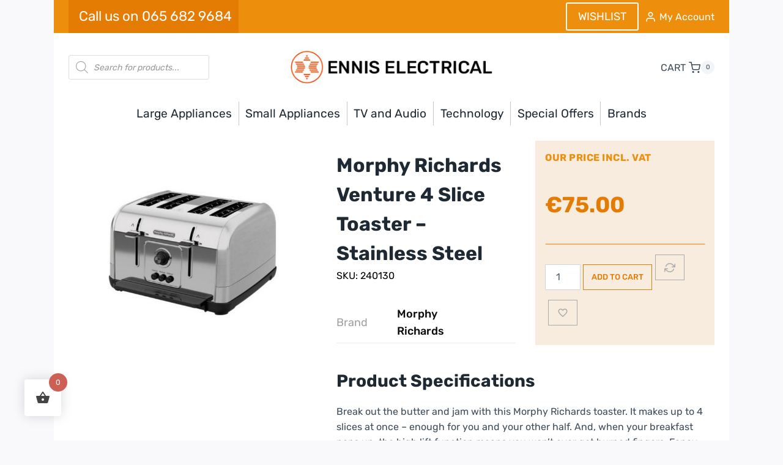

--- FILE ---
content_type: text/html; charset=UTF-8
request_url: https://www.enniselectrical.ie/mr-venture-4sl-toaster-steel/
body_size: 42262
content:
<!doctype html><html lang="en-US" class="no-js" itemtype="https://schema.org/IndividualProduct" itemscope><head><meta charset="UTF-8"><meta name="viewport" content="width=device-width, initial-scale=1, minimum-scale=1"><meta name='robots' content='index, follow, max-image-preview:large, max-snippet:-1, max-video-preview:-1' /> <script data-cfasync="false" data-pagespeed-no-defer>var gtm4wp_datalayer_name = "dataLayer";
	var dataLayer = dataLayer || [];
	const gtm4wp_use_sku_instead = 0;
	const gtm4wp_currency = 'EUR';
	const gtm4wp_product_per_impression = 10;
	const gtm4wp_clear_ecommerce = false;
	const gtm4wp_datalayer_max_timeout = 2000;</script> <title>Morphy Richards Venture 4 Slice Toaster - Stainless Steel - Ennis Electrical</title><link rel="canonical" href="https://www.enniselectrical.ie/mr-venture-4sl-toaster-steel/" /><meta property="og:locale" content="en_US" /><meta property="og:type" content="article" /><meta property="og:title" content="Morphy Richards Venture 4 Slice Toaster - Stainless Steel - Ennis Electrical" /><meta property="og:description" content="Break out the butter and jam with this Morphy Richards toaster. It makes up to 4 slices at once – enough for you and your other half. And, when your breakfast pops up, the high lift function means you won’t ever get burned fingers. Fancy bringing the BBQ indoors, but the buns are still frozen? No worries – just choose the defrost setting and they’ll soon be ready for the burger and onions. Or, if you’ve forgotten about those tasty crumpets and they’ve gone cold, the reheat function will bring them back to life so they’re ready for a big slab of butter. Yummy. Once you’ve finished, the removable crumb tray makes it really easy to keep things tidy too.        Key Features    Toast 4 slices at once  High lift function makes it easy to remove your toast  Defrost function thaws bread quickly  Reheat toast quickly and easily  Handy removable tray lets you dispose of crumbs easily" /><meta property="og:url" content="https://www.enniselectrical.ie/mr-venture-4sl-toaster-steel/" /><meta property="og:site_name" content="Ennis Electrical" /><meta property="article:modified_time" content="2024-02-28T12:59:25+00:00" /><meta property="og:image" content="https://www.enniselectrical.ie/wp-content/uploads/2022/11/240130.jpg" /><meta property="og:image:width" content="800" /><meta property="og:image:height" content="797" /><meta property="og:image:type" content="image/jpeg" /><meta name="twitter:card" content="summary_large_image" /> <script type="application/ld+json" class="yoast-schema-graph">{"@context":"https://schema.org","@graph":[{"@type":"WebPage","@id":"https://www.enniselectrical.ie/mr-venture-4sl-toaster-steel/","url":"https://www.enniselectrical.ie/mr-venture-4sl-toaster-steel/","name":"Morphy Richards Venture 4 Slice Toaster - Stainless Steel - Ennis Electrical","isPartOf":{"@id":"https://www.enniselectrical.ie/#website"},"primaryImageOfPage":{"@id":"https://www.enniselectrical.ie/mr-venture-4sl-toaster-steel/#primaryimage"},"image":{"@id":"https://www.enniselectrical.ie/mr-venture-4sl-toaster-steel/#primaryimage"},"thumbnailUrl":"https://www.enniselectrical.ie/wp-content/uploads/2022/11/240130.jpg","datePublished":"2022-11-21T12:56:10+00:00","dateModified":"2024-02-28T12:59:25+00:00","breadcrumb":{"@id":"https://www.enniselectrical.ie/mr-venture-4sl-toaster-steel/#breadcrumb"},"inLanguage":"en-US","potentialAction":[{"@type":"ReadAction","target":["https://www.enniselectrical.ie/mr-venture-4sl-toaster-steel/"]}]},{"@type":"ImageObject","inLanguage":"en-US","@id":"https://www.enniselectrical.ie/mr-venture-4sl-toaster-steel/#primaryimage","url":"https://www.enniselectrical.ie/wp-content/uploads/2022/11/240130.jpg","contentUrl":"https://www.enniselectrical.ie/wp-content/uploads/2022/11/240130.jpg","width":800,"height":797},{"@type":"BreadcrumbList","@id":"https://www.enniselectrical.ie/mr-venture-4sl-toaster-steel/#breadcrumb","itemListElement":[{"@type":"ListItem","position":1,"name":"Home","item":"https://www.enniselectrical.ie/"},{"@type":"ListItem","position":2,"name":"Shop","item":"https://www.enniselectrical.ie/shop/"},{"@type":"ListItem","position":3,"name":"Morphy Richards Venture 4 Slice Toaster &#8211; Stainless Steel"}]},{"@type":"WebSite","@id":"https://www.enniselectrical.ie/#website","url":"https://www.enniselectrical.ie/","name":"Ennis Electrical","description":"","publisher":{"@id":"https://www.enniselectrical.ie/#organization"},"potentialAction":[{"@type":"SearchAction","target":{"@type":"EntryPoint","urlTemplate":"https://www.enniselectrical.ie/?s={search_term_string}"},"query-input":{"@type":"PropertyValueSpecification","valueRequired":true,"valueName":"search_term_string"}}],"inLanguage":"en-US"},{"@type":"Organization","@id":"https://www.enniselectrical.ie/#organization","name":"Ennis Electrical","url":"https://www.enniselectrical.ie/","logo":{"@type":"ImageObject","inLanguage":"en-US","@id":"https://www.enniselectrical.ie/#/schema/logo/image/","url":"https://www.enniselectrical.ie/wp-content/uploads/2019/08/logo-1.png","contentUrl":"https://www.enniselectrical.ie/wp-content/uploads/2019/08/logo-1.png","width":410,"height":54,"caption":"Ennis Electrical"},"image":{"@id":"https://www.enniselectrical.ie/#/schema/logo/image/"}}]}</script> <link rel='dns-prefetch' href='//www.google.com' /><link rel='dns-prefetch' href='//capi-automation.s3.us-east-2.amazonaws.com' /><link rel="alternate" type="application/rss+xml" title="Ennis Electrical &raquo; Feed" href="https://www.enniselectrical.ie/feed/" /><link rel="alternate" type="application/rss+xml" title="Ennis Electrical &raquo; Comments Feed" href="https://www.enniselectrical.ie/comments/feed/" /><link rel="alternate" title="oEmbed (JSON)" type="application/json+oembed" href="https://www.enniselectrical.ie/wp-json/oembed/1.0/embed?url=https%3A%2F%2Fwww.enniselectrical.ie%2Fmr-venture-4sl-toaster-steel%2F" /><link rel="alternate" title="oEmbed (XML)" type="text/xml+oembed" href="https://www.enniselectrical.ie/wp-json/oembed/1.0/embed?url=https%3A%2F%2Fwww.enniselectrical.ie%2Fmr-venture-4sl-toaster-steel%2F&#038;format=xml" /><link data-optimized="2" rel="stylesheet" href="https://www.enniselectrical.ie/wp-content/litespeed/css/1/ba9d328f76d2f8870b85ad37753180fa.css?ver=ef781" /><style id='wp-block-image-inline-css'>.wp-block-image>a,.wp-block-image>figure>a{display:inline-block}.wp-block-image img{box-sizing:border-box;height:auto;max-width:100%;vertical-align:bottom}@media not (prefers-reduced-motion){.wp-block-image img.hide{visibility:hidden}.wp-block-image img.show{animation:show-content-image .4s}}.wp-block-image[style*=border-radius] img,.wp-block-image[style*=border-radius]>a{border-radius:inherit}.wp-block-image.has-custom-border img{box-sizing:border-box}.wp-block-image.aligncenter{text-align:center}.wp-block-image.alignfull>a,.wp-block-image.alignwide>a{width:100%}.wp-block-image.alignfull img,.wp-block-image.alignwide img{height:auto;width:100%}.wp-block-image .aligncenter,.wp-block-image .alignleft,.wp-block-image .alignright,.wp-block-image.aligncenter,.wp-block-image.alignleft,.wp-block-image.alignright{display:table}.wp-block-image .aligncenter>figcaption,.wp-block-image .alignleft>figcaption,.wp-block-image .alignright>figcaption,.wp-block-image.aligncenter>figcaption,.wp-block-image.alignleft>figcaption,.wp-block-image.alignright>figcaption{caption-side:bottom;display:table-caption}.wp-block-image .alignleft{float:left;margin:.5em 1em .5em 0}.wp-block-image .alignright{float:right;margin:.5em 0 .5em 1em}.wp-block-image .aligncenter{margin-left:auto;margin-right:auto}.wp-block-image :where(figcaption){margin-bottom:1em;margin-top:.5em}.wp-block-image.is-style-circle-mask img{border-radius:9999px}@supports ((-webkit-mask-image:none) or (mask-image:none)) or (-webkit-mask-image:none){.wp-block-image.is-style-circle-mask img{border-radius:0;-webkit-mask-image:url('data:image/svg+xml;utf8,<svg viewBox="0 0 100 100" xmlns="http://www.w3.org/2000/svg"><circle cx="50" cy="50" r="50"/></svg>');mask-image:url('data:image/svg+xml;utf8,<svg viewBox="0 0 100 100" xmlns="http://www.w3.org/2000/svg"><circle cx="50" cy="50" r="50"/></svg>');mask-mode:alpha;-webkit-mask-position:center;mask-position:center;-webkit-mask-repeat:no-repeat;mask-repeat:no-repeat;-webkit-mask-size:contain;mask-size:contain}}:root :where(.wp-block-image.is-style-rounded img,.wp-block-image .is-style-rounded img){border-radius:9999px}.wp-block-image figure{margin:0}.wp-lightbox-container{display:flex;flex-direction:column;position:relative}.wp-lightbox-container img{cursor:zoom-in}.wp-lightbox-container img:hover+button{opacity:1}.wp-lightbox-container button{align-items:center;backdrop-filter:blur(16px) saturate(180%);background-color:#5a5a5a40;border:none;border-radius:4px;cursor:zoom-in;display:flex;height:20px;justify-content:center;opacity:0;padding:0;position:absolute;right:16px;text-align:center;top:16px;width:20px;z-index:100}@media not (prefers-reduced-motion){.wp-lightbox-container button{transition:opacity .2s ease}}.wp-lightbox-container button:focus-visible{outline:3px auto #5a5a5a40;outline:3px auto -webkit-focus-ring-color;outline-offset:3px}.wp-lightbox-container button:hover{cursor:pointer;opacity:1}.wp-lightbox-container button:focus{opacity:1}.wp-lightbox-container button:focus,.wp-lightbox-container button:hover,.wp-lightbox-container button:not(:hover):not(:active):not(.has-background){background-color:#5a5a5a40;border:none}.wp-lightbox-overlay{box-sizing:border-box;cursor:zoom-out;height:100vh;left:0;overflow:hidden;position:fixed;top:0;visibility:hidden;width:100%;z-index:100000}.wp-lightbox-overlay .close-button{align-items:center;cursor:pointer;display:flex;justify-content:center;min-height:40px;min-width:40px;padding:0;position:absolute;right:calc(env(safe-area-inset-right) + 16px);top:calc(env(safe-area-inset-top) + 16px);z-index:5000000}.wp-lightbox-overlay .close-button:focus,.wp-lightbox-overlay .close-button:hover,.wp-lightbox-overlay .close-button:not(:hover):not(:active):not(.has-background){background:none;border:none}.wp-lightbox-overlay .lightbox-image-container{height:var(--wp--lightbox-container-height);left:50%;overflow:hidden;position:absolute;top:50%;transform:translate(-50%,-50%);transform-origin:top left;width:var(--wp--lightbox-container-width);z-index:9999999999}.wp-lightbox-overlay .wp-block-image{align-items:center;box-sizing:border-box;display:flex;height:100%;justify-content:center;margin:0;position:relative;transform-origin:0 0;width:100%;z-index:3000000}.wp-lightbox-overlay .wp-block-image img{height:var(--wp--lightbox-image-height);min-height:var(--wp--lightbox-image-height);min-width:var(--wp--lightbox-image-width);width:var(--wp--lightbox-image-width)}.wp-lightbox-overlay .wp-block-image figcaption{display:none}.wp-lightbox-overlay button{background:none;border:none}.wp-lightbox-overlay .scrim{background-color:#fff;height:100%;opacity:.9;position:absolute;width:100%;z-index:2000000}.wp-lightbox-overlay.active{visibility:visible}@media not (prefers-reduced-motion){.wp-lightbox-overlay.active{animation:turn-on-visibility .25s both}.wp-lightbox-overlay.active img{animation:turn-on-visibility .35s both}.wp-lightbox-overlay.show-closing-animation:not(.active){animation:turn-off-visibility .35s both}.wp-lightbox-overlay.show-closing-animation:not(.active) img{animation:turn-off-visibility .25s both}.wp-lightbox-overlay.zoom.active{animation:none;opacity:1;visibility:visible}.wp-lightbox-overlay.zoom.active .lightbox-image-container{animation:lightbox-zoom-in .4s}.wp-lightbox-overlay.zoom.active .lightbox-image-container img{animation:none}.wp-lightbox-overlay.zoom.active .scrim{animation:turn-on-visibility .4s forwards}.wp-lightbox-overlay.zoom.show-closing-animation:not(.active){animation:none}.wp-lightbox-overlay.zoom.show-closing-animation:not(.active) .lightbox-image-container{animation:lightbox-zoom-out .4s}.wp-lightbox-overlay.zoom.show-closing-animation:not(.active) .lightbox-image-container img{animation:none}.wp-lightbox-overlay.zoom.show-closing-animation:not(.active) .scrim{animation:turn-off-visibility .4s forwards}}@keyframes show-content-image{0%{visibility:hidden}99%{visibility:hidden}to{visibility:visible}}@keyframes turn-on-visibility{0%{opacity:0}to{opacity:1}}@keyframes turn-off-visibility{0%{opacity:1;visibility:visible}99%{opacity:0;visibility:visible}to{opacity:0;visibility:hidden}}@keyframes lightbox-zoom-in{0%{transform:translate(calc((-100vw + var(--wp--lightbox-scrollbar-width))/2 + var(--wp--lightbox-initial-left-position)),calc(-50vh + var(--wp--lightbox-initial-top-position))) scale(var(--wp--lightbox-scale))}to{transform:translate(-50%,-50%) scale(1)}}@keyframes lightbox-zoom-out{0%{transform:translate(-50%,-50%) scale(1);visibility:visible}99%{visibility:visible}to{transform:translate(calc((-100vw + var(--wp--lightbox-scrollbar-width))/2 + var(--wp--lightbox-initial-left-position)),calc(-50vh + var(--wp--lightbox-initial-top-position))) scale(var(--wp--lightbox-scale));visibility:hidden}}
/*# sourceURL=https://www.enniselectrical.ie/wp-includes/blocks/image/style.min.css */</style> <script type="text/template" id="tmpl-variation-template"><div class="woocommerce-variation-description">{{{ data.variation.variation_description }}}</div>
	<div class="woocommerce-variation-price">{{{ data.variation.price_html }}}</div>
	<div class="woocommerce-variation-availability">{{{ data.variation.availability_html }}}</div></script> <script type="text/template" id="tmpl-unavailable-variation-template"><p role="alert">Sorry, this product is unavailable. Please choose a different combination.</p></script> <script src="https://www.enniselectrical.ie/wp-includes/js/jquery/jquery.min.js" id="jquery-core-js"></script> <link rel="https://api.w.org/" href="https://www.enniselectrical.ie/wp-json/" /><link rel="alternate" title="JSON" type="application/json" href="https://www.enniselectrical.ie/wp-json/wp/v2/product/25801" /><link rel="EditURI" type="application/rsd+xml" title="RSD" href="https://www.enniselectrical.ie/xmlrpc.php?rsd" /><meta name="generator" content="WordPress 6.9" /><meta name="generator" content="WooCommerce 10.4.3" /><link rel='shortlink' href='https://www.enniselectrical.ie/?p=25801' /> <script data-cfasync="false" data-pagespeed-no-defer>var dataLayer_content = {"pagePostType":"product","pagePostType2":"single-product","pagePostAuthor":"actonadmin","customerTotalOrders":0,"customerTotalOrderValue":0,"customerFirstName":"","customerLastName":"","customerBillingFirstName":"","customerBillingLastName":"","customerBillingCompany":"","customerBillingAddress1":"","customerBillingAddress2":"","customerBillingCity":"","customerBillingState":"","customerBillingPostcode":"","customerBillingCountry":"","customerBillingEmail":"","customerBillingEmailHash":"","customerBillingPhone":"","customerShippingFirstName":"","customerShippingLastName":"","customerShippingCompany":"","customerShippingAddress1":"","customerShippingAddress2":"","customerShippingCity":"","customerShippingState":"","customerShippingPostcode":"","customerShippingCountry":"","cartContent":{"totals":{"applied_coupons":[],"discount_total":0,"subtotal":0,"total":0},"items":[]},"productRatingCounts":[],"productAverageRating":0,"productReviewCount":0,"productType":"simple","productIsVariable":0};
	dataLayer.push( dataLayer_content );</script> <script data-cfasync="false" data-pagespeed-no-defer>(function(w,d,s,l,i){w[l]=w[l]||[];w[l].push({'gtm.start':
new Date().getTime(),event:'gtm.js'});var f=d.getElementsByTagName(s)[0],
j=d.createElement(s),dl=l!='dataLayer'?'&l='+l:'';j.async=true;j.src=
'//www.googletagmanager.com/gtm.js?id='+i+dl;f.parentNode.insertBefore(j,f);
})(window,document,'script','dataLayer','GTM-TM7VWJF');</script> 
<noscript><style>.woocommerce-product-gallery{ opacity: 1 !important; }</style></noscript> <script data-service="facebook" data-category="marketing"  type="text/plain">!function(f,b,e,v,n,t,s){if(f.fbq)return;n=f.fbq=function(){n.callMethod?
					n.callMethod.apply(n,arguments):n.queue.push(arguments)};if(!f._fbq)f._fbq=n;
					n.push=n;n.loaded=!0;n.version='2.0';n.queue=[];t=b.createElement(e);t.async=!0;
					t.src=v;s=b.getElementsByTagName(e)[0];s.parentNode.insertBefore(t,s)}(window,
					document,'script','https://connect.facebook.net/en_US/fbevents.js');</script>  <script data-service="facebook" data-category="marketing"  type="text/plain">fbq('init', '3745779978775795', {}, {
    "agent": "woocommerce_6-10.4.3-3.5.15"
});

				document.addEventListener( 'DOMContentLoaded', function() {
					// Insert placeholder for events injected when a product is added to the cart through AJAX.
					document.body.insertAdjacentHTML( 'beforeend', '<div class=\"wc-facebook-pixel-event-placeholder\"></div>' );
				}, false );</script> </head><body data-cmplz=1 class="wp-singular product-template-default single single-product postid-25801 wp-custom-logo wp-embed-responsive wp-theme-kadence wp-child-theme-kadence-child theme-kadence woocommerce woocommerce-page woocommerce-no-js footer-on-bottom hide-focus-outline link-style-standard content-title-style-normal content-width-normal content-style-boxed content-vertical-padding-hide non-transparent-header mobile-non-transparent-header product-tab-style-normal product-variation-style-horizontal kadence-cart-button-normal kadence-wootemplate-enabled"><noscript><iframe data-lazyloaded="1" src="about:blank" data-src="https://www.googletagmanager.com/ns.html?id=GTM-TM7VWJF" height="0" width="0" style="display:none;visibility:hidden" aria-hidden="true"></iframe></noscript><div id="wrapper" class="site wp-site-blocks">
<a class="skip-link screen-reader-text scroll-ignore" href="#main">Skip to content</a><header id="masthead" class="site-header" role="banner" itemtype="https://schema.org/WPHeader" itemscope><div id="main-header" class="site-header-wrap"><div class="site-header-inner-wrap"><div class="site-header-upper-wrap"><div class="site-header-upper-inner-wrap"><div class="site-top-header-wrap site-header-row-container site-header-focus-item site-header-row-layout-contained" data-section="kadence_customizer_header_top"><div class="site-header-row-container-inner"><div class="site-container"><div class="site-top-header-inner-wrap site-header-row site-header-row-has-sides site-header-row-no-center"><div class="site-header-top-section-left site-header-section site-header-section-left"><div class="site-header-item site-header-focus-item" data-section="kadence_customizer_header_social"><div class="header-social-wrap"><div class="header-social-inner-wrap element-social-inner-wrap social-show-label-true social-style-filled"><a href="tel:0656829684" target="_blank" rel="noopener noreferrer"  class="social-button header-social-item social-link-custom1"><span class="social-label">Call us on 065 682 9684</span></a></div></div></div></div><div class="site-header-top-section-right site-header-section site-header-section-right"><div class="site-header-item site-header-focus-item" data-section="kadence_customizer_header_button2"><div class="header-button2-wrap"><div class="header-button-inner-wrap"><a href="https://www.enniselectrical.ie/wishlist/" target="_self" class="button header-button2 button-size-medium button-style-outline">WISHLIST</a></div></div></div><div class="site-header-item site-header-focus-item" data-section="kadence_customizer_header_account"><div class="header-account-wrap header-account-control-wrap header-account-action-link header-account-style-icon_label"><a href="https://www.enniselectrical.ie/my-account" aria-label="My Account" class="header-account-button"><span class="kadence-svg-iconset"><svg aria-hidden="true" class="kadence-svg-icon kadence-account-svg" fill="currentColor" version="1.1" xmlns="http://www.w3.org/2000/svg" width="24" height="24" viewBox="0 0 24 24"><title>Account</title><path d="M21 21v-2c0-1.38-0.561-2.632-1.464-3.536s-2.156-1.464-3.536-1.464h-8c-1.38 0-2.632 0.561-3.536 1.464s-1.464 2.156-1.464 3.536v2c0 0.552 0.448 1 1 1s1-0.448 1-1v-2c0-0.829 0.335-1.577 0.879-2.121s1.292-0.879 2.121-0.879h8c0.829 0 1.577 0.335 2.121 0.879s0.879 1.292 0.879 2.121v2c0 0.552 0.448 1 1 1s1-0.448 1-1zM17 7c0-1.38-0.561-2.632-1.464-3.536s-2.156-1.464-3.536-1.464-2.632 0.561-3.536 1.464-1.464 2.156-1.464 3.536 0.561 2.632 1.464 3.536 2.156 1.464 3.536 1.464 2.632-0.561 3.536-1.464 1.464-2.156 1.464-3.536zM15 7c0 0.829-0.335 1.577-0.879 2.121s-1.292 0.879-2.121 0.879-1.577-0.335-2.121-0.879-0.879-1.292-0.879-2.121 0.335-1.577 0.879-2.121 1.292-0.879 2.121-0.879 1.577 0.335 2.121 0.879 0.879 1.292 0.879 2.121z"></path>
</svg></span>						<span class="header-account-label">My Account</span>
</a></div></div></div></div></div></div></div><div class="site-main-header-wrap site-header-row-container site-header-focus-item site-header-row-layout-contained" data-section="kadence_customizer_header_main"><div class="site-header-row-container-inner"><div class="site-container"><div class="site-main-header-inner-wrap site-header-row site-header-row-has-sides site-header-row-center-column"><div class="site-header-main-section-left site-header-section site-header-section-left"><aside class="widget-area site-header-item site-header-focus-item header-widget1 header-widget-lstyle-plain" data-section="sidebar-widgets-header1"><div class="header-widget-area-inner site-info-inner"><section id="block-2" class="widget widget_block"><div  class="dgwt-wcas-search-wrapp dgwt-wcas-no-submit woocommerce dgwt-wcas-style-solaris js-dgwt-wcas-layout-classic dgwt-wcas-layout-classic js-dgwt-wcas-mobile-overlay-disabled"><form class="dgwt-wcas-search-form" role="search" action="https://www.enniselectrical.ie/" method="get"><div class="dgwt-wcas-sf-wrapp">
<svg
class="dgwt-wcas-ico-magnifier" xmlns="http://www.w3.org/2000/svg"
xmlns:xlink="http://www.w3.org/1999/xlink" x="0px" y="0px"
viewBox="0 0 51.539 51.361" xml:space="preserve">
<path 						d="M51.539,49.356L37.247,35.065c3.273-3.74,5.272-8.623,5.272-13.983c0-11.742-9.518-21.26-21.26-21.26 S0,9.339,0,21.082s9.518,21.26,21.26,21.26c5.361,0,10.244-1.999,13.983-5.272l14.292,14.292L51.539,49.356z M2.835,21.082 c0-10.176,8.249-18.425,18.425-18.425s18.425,8.249,18.425,18.425S31.436,39.507,21.26,39.507S2.835,31.258,2.835,21.082z"/>
</svg>
<label class="screen-reader-text"
for="dgwt-wcas-search-input-1">
Products search			</label><input
id="dgwt-wcas-search-input-1"
type="search"
class="dgwt-wcas-search-input"
name="s"
value=""
placeholder="Search for products..."
autocomplete="off"
/><div class="dgwt-wcas-preloader"></div><div class="dgwt-wcas-voice-search"></div>
<input type="hidden" name="post_type" value="product"/>
<input type="hidden" name="dgwt_wcas" value="1"/></div></form></div></section></div></aside><div class="site-header-main-section-left-center site-header-section site-header-section-left-center"></div></div><div class="site-header-main-section-center site-header-section site-header-section-center"><div class="site-header-item site-header-focus-item" data-section="title_tagline"><div class="site-branding branding-layout-standard site-brand-logo-only"><a class="brand has-logo-image" href="https://www.enniselectrical.ie/" rel="home"><img data-lazyloaded="1" data-placeholder-resp="361x72" src="[data-uri]" width="361" height="72" data-src="https://www.enniselectrical.ie/wp-content/uploads/2019/10/ennis_logo-1.jpg" class="custom-logo" alt="Ennis Electrical" decoding="async" data-srcset="https://www.enniselectrical.ie/wp-content/uploads/2019/10/ennis_logo-1.jpg 361w, https://www.enniselectrical.ie/wp-content/uploads/2019/10/ennis_logo-1-64x12.jpg 64w, https://www.enniselectrical.ie/wp-content/uploads/2019/10/ennis_logo-1-300x60.jpg 300w" data-sizes="(max-width: 361px) 100vw, 361px" /></a></div></div></div><div class="site-header-main-section-right site-header-section site-header-section-right"><div class="site-header-main-section-right-center site-header-section site-header-section-right-center"></div><div class="site-header-item site-header-focus-item" data-section="kadence_customizer_cart"><div class="header-cart-wrap kadence-header-cart"><span class="header-cart-empty-check header-cart-is-empty-true"></span><div class="header-cart-inner-wrap cart-show-label-true cart-style-slide"><button data-toggle-target="#cart-drawer" class="drawer-toggle header-cart-button" data-toggle-body-class="showing-popup-drawer-from-right" aria-expanded="false" data-set-focus=".cart-toggle-close">				<span class="header-cart-label">CART</span>
<span class="kadence-svg-iconset"><svg class="kadence-svg-icon kadence-shopping-cart-svg" fill="currentColor" version="1.1" xmlns="http://www.w3.org/2000/svg" width="24" height="24" viewBox="0 0 24 24"><title>Shopping Cart</title><path d="M11 21c0-0.552-0.225-1.053-0.586-1.414s-0.862-0.586-1.414-0.586-1.053 0.225-1.414 0.586-0.586 0.862-0.586 1.414 0.225 1.053 0.586 1.414 0.862 0.586 1.414 0.586 1.053-0.225 1.414-0.586 0.586-0.862 0.586-1.414zM22 21c0-0.552-0.225-1.053-0.586-1.414s-0.862-0.586-1.414-0.586-1.053 0.225-1.414 0.586-0.586 0.862-0.586 1.414 0.225 1.053 0.586 1.414 0.862 0.586 1.414 0.586 1.053-0.225 1.414-0.586 0.586-0.862 0.586-1.414zM7.221 7h14.57l-1.371 7.191c-0.046 0.228-0.166 0.425-0.332 0.568-0.18 0.156-0.413 0.246-0.688 0.241h-9.734c-0.232 0.003-0.451-0.071-0.626-0.203-0.19-0.143-0.329-0.351-0.379-0.603zM1 2h3.18l0.848 4.239c0.108 0.437 0.502 0.761 0.972 0.761h1.221l-0.4-2h-0.821c-0.552 0-1 0.448-1 1 0 0.053 0.004 0.105 0.012 0.155 0.004 0.028 0.010 0.057 0.017 0.084l1.671 8.347c0.149 0.751 0.57 1.383 1.14 1.811 0.521 0.392 1.17 0.613 1.854 0.603h9.706c0.748 0.015 1.455-0.261 1.995-0.727 0.494-0.426 0.848-1.013 0.985-1.683l1.602-8.402c0.103-0.543-0.252-1.066-0.795-1.17-0.065-0.013-0.13-0.019-0.187-0.018h-16.18l-0.84-4.196c-0.094-0.462-0.497-0.804-0.98-0.804h-4c-0.552 0-1 0.448-1 1s0.448 1 1 1z"></path>
</svg></span><span class="header-cart-total header-cart-is-empty-true">0</span></button></div></div></div></div></div></div></div></div></div></div><div class="site-bottom-header-wrap site-header-row-container site-header-focus-item site-header-row-layout-contained" data-section="kadence_customizer_header_bottom"><div class="site-header-row-container-inner"><div class="site-container"><div class="site-bottom-header-inner-wrap site-header-row site-header-row-only-center-column site-header-row-center-column"><div class="site-header-bottom-section-center site-header-section site-header-section-center"><div class="site-header-item site-header-focus-item site-header-item-main-navigation header-navigation-layout-stretch-false header-navigation-layout-fill-stretch-false" data-section="kadence_customizer_primary_navigation"><nav id="site-navigation" class="main-navigation header-navigation hover-to-open nav--toggle-sub header-navigation-style-standard header-navigation-dropdown-animation-none" role="navigation" aria-label="Primary"><div class="primary-menu-container header-menu-container"><ul id="primary-menu" class="menu"><li id="menu-item-32827" class="menu-item menu-item-type-taxonomy menu-item-object-product_cat menu-item-has-children menu-item-32827 kadence-menu-mega-enabled kadence-menu-mega-width-content kadence-menu-mega-columns-1 kadence-menu-mega-layout-equal"><a href="https://www.enniselectrical.ie/large-appliances/"><span class="nav-drop-title-wrap">Large Appliances<span class="dropdown-nav-toggle"><span class="kadence-svg-iconset svg-baseline"><svg aria-hidden="true" class="kadence-svg-icon kadence-arrow-down-svg" fill="currentColor" version="1.1" xmlns="http://www.w3.org/2000/svg" width="24" height="24" viewBox="0 0 24 24"><title>Expand</title><path d="M5.293 9.707l6 6c0.391 0.391 1.024 0.391 1.414 0l6-6c0.391-0.391 0.391-1.024 0-1.414s-1.024-0.391-1.414 0l-5.293 5.293-5.293-5.293c-0.391-0.391-1.024-0.391-1.414 0s-0.391 1.024 0 1.414z"></path>
</svg></span></span></span></a><ul class="sub-menu"><li id="menu-item-32828" class="menu-item menu-item-type-custom menu-item-object-custom menu-item-32828"><div class="kb-row-layout-wrap kb-row-layout-id32878_c89b71-d5 alignfull new-submenu-row wp-block-kadence-rowlayout"><div class="kt-row-column-wrap kt-has-4-columns kt-row-layout-equal kt-tab-layout-inherit kt-mobile-layout-row kt-row-valign-top"><div class="wp-block-kadence-column kadence-column32878_502151-fa borderleft"><div class="kt-inside-inner-col"><div class="wp-block-kadence-image kb-image32878_1a14ea-c0"><figure class="aligncenter size-full"><img data-lazyloaded="1" data-placeholder-resp="501x502" src="[data-uri]" fetchpriority="high" decoding="async" width="501" height="502" data-src="https://www.enniselectrical.ie/wp-content/uploads/2025/04/BWE11.jpg" alt="" class="kb-img wp-image-44317" data-srcset="https://www.enniselectrical.ie/wp-content/uploads/2025/04/BWE11.jpg 501w, https://www.enniselectrical.ie/wp-content/uploads/2025/04/BWE11-300x300.jpg 300w, https://www.enniselectrical.ie/wp-content/uploads/2025/04/BWE11-150x150.jpg 150w, https://www.enniselectrical.ie/wp-content/uploads/2025/04/BWE11-100x100.jpg 100w, https://www.enniselectrical.ie/wp-content/uploads/2025/04/BWE11-96x96.jpg 96w, https://www.enniselectrical.ie/wp-content/uploads/2025/04/BWE11-64x64.jpg 64w, https://www.enniselectrical.ie/wp-content/uploads/2025/04/BWE11-1024x1024.jpg 1024w, https://www.enniselectrical.ie/wp-content/uploads/2025/04/BWE11-600x601.jpg 600w" data-sizes="(max-width: 501px) 100vw, 501px" /></figure></div><span class="kt-adv-heading32878_d52e38-62 wp-block-kadence-advancedheading has-theme-palette-3-color has-text-color" data-kb-block="kb-adv-heading32878_d52e38-62"><a href="https://www.enniselectrical.ie/large-appliances/washing-machines/">washing machines</a></span><ul style="text-transform:capitalize" class="wp-block-list menuList has-theme-palette-3-color has-text-color"><li><a href="https://www.enniselectrical.ie/large-appliances/washing-machines/freestanding-washing-machines/">Freestanding</a></li><li><a href="https://www.enniselectrical.ie/large-appliances/washing-machines/integrated-washing-machines/">Integrated</a></li><li><a href="https://www.enniselectrical.ie/large-appliances/washing-machines/">View All</a></li></ul></div></div><div class="wp-block-kadence-column kadence-column32878_503c01-b6"><div class="kt-inside-inner-col"><div class="wp-block-kadence-image kb-image32878_c58c52-e7"><figure class="aligncenter size-full"><img data-lazyloaded="1" data-placeholder-resp="520x521" src="[data-uri]" decoding="async" width="520" height="521" data-src="https://www.enniselectrical.ie/wp-content/uploads/2025/04/87746.jpg" alt="" class="kb-img wp-image-44340" data-srcset="https://www.enniselectrical.ie/wp-content/uploads/2025/04/87746.jpg 520w, https://www.enniselectrical.ie/wp-content/uploads/2025/04/87746-300x300.jpg 300w, https://www.enniselectrical.ie/wp-content/uploads/2025/04/87746-150x150.jpg 150w, https://www.enniselectrical.ie/wp-content/uploads/2025/04/87746-100x100.jpg 100w, https://www.enniselectrical.ie/wp-content/uploads/2025/04/87746-96x96.jpg 96w, https://www.enniselectrical.ie/wp-content/uploads/2025/04/87746-64x64.jpg 64w, https://www.enniselectrical.ie/wp-content/uploads/2025/04/87746-600x601.jpg 600w, https://www.enniselectrical.ie/wp-content/uploads/2025/04/87746-1024x1024.jpg 1024w" data-sizes="(max-width: 520px) 100vw, 520px" /></figure></div><span class="kt-adv-heading32878_ff03b7-0d wp-block-kadence-advancedheading has-theme-palette-3-color has-text-color" data-kb-block="kb-adv-heading32878_ff03b7-0d"><a href="https://www.enniselectrical.ie/large-appliances/dishwashers/">Dishwashers</a></span><ul style="text-transform:capitalize" class="wp-block-list menuList"><li><a href="https://www.enniselectrical.ie/large-appliances/dishwashers/freestanding-dishwashers/">Freestanding</a></li><li><a href="https://www.enniselectrical.ie/large-appliances/dishwashers/integrated-dishwashers/">Integrated</a></li><li><a href="https://www.enniselectrical.ie/large-appliances/dishwashers/">View All</a></li></ul></div></div><div class="wp-block-kadence-column kadence-column32878_9b737e-50 borderleft"><div class="kt-inside-inner-col"><div class="wp-block-kadence-image kb-image32878_944070-86"><figure class="aligncenter size-full"><img data-lazyloaded="1" data-placeholder-resp="522x521" src="[data-uri]" decoding="async" width="522" height="521" data-src="https://www.enniselectrical.ie/wp-content/uploads/2025/04/29X2BUK.jpg" alt="" class="kb-img wp-image-44323" data-srcset="https://www.enniselectrical.ie/wp-content/uploads/2025/04/29X2BUK.jpg 522w, https://www.enniselectrical.ie/wp-content/uploads/2025/04/29X2BUK-300x300.jpg 300w, https://www.enniselectrical.ie/wp-content/uploads/2025/04/29X2BUK-150x150.jpg 150w, https://www.enniselectrical.ie/wp-content/uploads/2025/04/29X2BUK-100x100.jpg 100w, https://www.enniselectrical.ie/wp-content/uploads/2025/04/29X2BUK-96x96.jpg 96w, https://www.enniselectrical.ie/wp-content/uploads/2025/04/29X2BUK-64x63.jpg 64w, https://www.enniselectrical.ie/wp-content/uploads/2025/04/29X2BUK-600x598.jpg 600w, https://www.enniselectrical.ie/wp-content/uploads/2025/04/29X2BUK-1024x1024.jpg 1024w" data-sizes="(max-width: 522px) 100vw, 522px" /></figure></div><span class="kt-adv-heading32878_021ca6-03 wp-block-kadence-advancedheading has-theme-palette-3-color has-text-color" data-kb-block="kb-adv-heading32878_021ca6-03"><a href="https://www.enniselectrical.ie/large-appliances/tumble-dryers/">Tumble Dryers</a></span><ul style="text-transform:capitalize" class="wp-block-list menuList"><li><a href="https://www.enniselectrical.ie/large-appliances/tumble-dryers/vented-tumble-dryer/">Commercial</a></li><li><a href="https://www.enniselectrical.ie/large-appliances/tumble-dryers/condenser-tumble-dryer/">Condensor</a></li><li><a href="https://www.enniselectrical.ie/large-appliances/tumble-dryers/heat-pump-tumble-dryer/">Heat Pump</a></li><li><a href="https://www.enniselectrical.ie/large-appliances/tumble-dryers/">View All</a></li></ul></div></div><div class="wp-block-kadence-column kadence-column32878_0e655e-94"><div class="kt-inside-inner-col"><div class="wp-block-kadence-image kb-image32878_8580c0-7e"><figure class="aligncenter size-full"><img data-lazyloaded="1" data-placeholder-resp="551x550" src="[data-uri]" decoding="async" width="551" height="550" data-src="https://www.enniselectrical.ie/wp-content/uploads/2025/04/517EWK-1.jpg" alt="" class="kb-img wp-image-44328" data-srcset="https://www.enniselectrical.ie/wp-content/uploads/2025/04/517EWK-1.jpg 551w, https://www.enniselectrical.ie/wp-content/uploads/2025/04/517EWK-1-300x300.jpg 300w, https://www.enniselectrical.ie/wp-content/uploads/2025/04/517EWK-1-150x150.jpg 150w, https://www.enniselectrical.ie/wp-content/uploads/2025/04/517EWK-1-100x100.jpg 100w, https://www.enniselectrical.ie/wp-content/uploads/2025/04/517EWK-1-96x96.jpg 96w, https://www.enniselectrical.ie/wp-content/uploads/2025/04/517EWK-1-64x63.jpg 64w, https://www.enniselectrical.ie/wp-content/uploads/2025/04/517EWK-1-600x598.jpg 600w, https://www.enniselectrical.ie/wp-content/uploads/2025/04/517EWK-1-1024x1024.jpg 1024w" data-sizes="(max-width: 551px) 100vw, 551px" /></figure></div><span class="kt-adv-heading32878_de308c-7c wp-block-kadence-advancedheading has-theme-palette-3-color has-text-color" data-kb-block="kb-adv-heading32878_de308c-7c"><a href="https://www.enniselectrical.ie/large-appliances/fridge-freezers/">Fridge Freezers</a></span><ul style="text-transform:capitalize" class="wp-block-list menuList"><li><a href="https://www.enniselectrical.ie/large-appliances/fridge-freezers/freestanding-fridge-freezers/">Freestanding</a></li><li><a href="https://www.enniselectrical.ie/large-appliances/fridge-freezers/integrated-fridge-freezers/">Integrated</a></li><li><a href="https://www.enniselectrical.ie/large-appliances/fridge-freezers/american-fridge-freezers/">American</a></li><li><a href="https://www.enniselectrical.ie/large-appliances/fridge-freezers/">View All</a></li></ul></div></div></div></div><div class="kb-row-layout-wrap kb-row-layout-id32878_5626af-f4 alignfull new-submenu-row wp-block-kadence-rowlayout"><div class="kt-row-column-wrap kt-has-4-columns kt-row-layout-equal kt-tab-layout-inherit kt-mobile-layout-row kt-row-valign-top"><div class="wp-block-kadence-column kadence-column32878_75f674-a4 borderleft"><div class="kt-inside-inner-col"><div class="wp-block-kadence-image kb-image32878_b78dbf-d4"><figure class="aligncenter size-full"><img data-lazyloaded="1" data-placeholder-resp="520x520" src="[data-uri]" decoding="async" width="520" height="520" data-src="https://www.enniselectrical.ie/wp-content/uploads/2025/04/LRS3D.jpg" alt="" class="kb-img wp-image-44330" data-srcset="https://www.enniselectrical.ie/wp-content/uploads/2025/04/LRS3D.jpg 520w, https://www.enniselectrical.ie/wp-content/uploads/2025/04/LRS3D-300x300.jpg 300w, https://www.enniselectrical.ie/wp-content/uploads/2025/04/LRS3D-150x150.jpg 150w, https://www.enniselectrical.ie/wp-content/uploads/2025/04/LRS3D-100x100.jpg 100w, https://www.enniselectrical.ie/wp-content/uploads/2025/04/LRS3D-96x96.jpg 96w, https://www.enniselectrical.ie/wp-content/uploads/2025/04/LRS3D-64x64.jpg 64w, https://www.enniselectrical.ie/wp-content/uploads/2025/04/LRS3D-600x600.jpg 600w, https://www.enniselectrical.ie/wp-content/uploads/2025/04/LRS3D-1024x1024.jpg 1024w" data-sizes="(max-width: 520px) 100vw, 520px" /></figure></div><span class="kt-adv-heading32878_f8c7cc-63 wp-block-kadence-advancedheading has-theme-palette-3-color has-text-color" data-kb-block="kb-adv-heading32878_f8c7cc-63"><a href="https://www.enniselectrical.ie/large-appliances/fridges/">Fridges</a></span><ul style="text-transform:capitalize" class="wp-block-list menuList"><li><a href="https://www.enniselectrical.ie/large-appliances/fridges/freestanding-fridges/">Freestanding</a></li><li><a href="https://www.enniselectrical.ie/large-appliances/fridges/integrated-fridges/">Integrated</a></li><li><a href="https://www.enniselectrical.ie/large-appliances/fridges/undercounter-fridges/">Undercounter</a></li><li><a href="https://www.enniselectrical.ie/large-appliances/fridges/table-top-fridges/">Table Top</a></li><li><a href="https://www.enniselectrical.ie/large-appliances/fridges/">View All</a></li></ul></div></div><div class="wp-block-kadence-column kadence-column32878_b1161b-a2 borderleft"><div class="kt-inside-inner-col"><div class="wp-block-kadence-image kb-image32878_b5b222-16"><figure class="aligncenter size-full"><img data-lazyloaded="1" data-placeholder-resp="454x450" src="[data-uri]" decoding="async" width="454" height="450" data-src="https://www.enniselectrical.ie/wp-content/uploads/2025/04/P1130MLE.jpg" alt="" class="kb-img wp-image-44333" data-srcset="https://www.enniselectrical.ie/wp-content/uploads/2025/04/P1130MLE.jpg 454w, https://www.enniselectrical.ie/wp-content/uploads/2025/04/P1130MLE-300x297.jpg 300w, https://www.enniselectrical.ie/wp-content/uploads/2025/04/P1130MLE-150x150.jpg 150w, https://www.enniselectrical.ie/wp-content/uploads/2025/04/P1130MLE-100x100.jpg 100w, https://www.enniselectrical.ie/wp-content/uploads/2025/04/P1130MLE-96x96.jpg 96w, https://www.enniselectrical.ie/wp-content/uploads/2025/04/P1130MLE-64x63.jpg 64w, https://www.enniselectrical.ie/wp-content/uploads/2025/04/P1130MLE-600x594.jpg 600w" data-sizes="(max-width: 454px) 100vw, 454px" /></figure></div><span class="kt-adv-heading32878_674943-7c wp-block-kadence-advancedheading has-theme-palette-3-color has-text-color" data-kb-block="kb-adv-heading32878_674943-7c"><a href="https://www.enniselectrical.ie/large-appliances/freezers/">Freezers</a></span><ul style="text-transform:capitalize" class="wp-block-list menuList has-theme-palette-3-color has-text-color"><li><a href="https://www.enniselectrical.ie/large-appliances/freezers/freestanding-freezers/">Freestanding</a></li><li><a href="https://www.enniselectrical.ie/large-appliances/freezers/integrated-freezers/">Integrated</a></li><li><a href="https://www.enniselectrical.ie/large-appliances/freezers/chest-freezers/">Chest</a></li><li><a href="https://www.enniselectrical.ie/large-appliances/freezers/undercounter-freezers/">Undercounter</a></li><li><a href="https://www.enniselectrical.ie/large-appliances/freezers/">View All</a></li></ul></div></div><div class="wp-block-kadence-column kadence-column32878_612f82-d9 borderleft"><div class="kt-inside-inner-col"><div class="wp-block-kadence-image kb-image32878_166373-24"><figure class="aligncenter size-full"><img data-lazyloaded="1" data-placeholder-resp="551x550" src="[data-uri]" decoding="async" width="551" height="550" data-src="https://www.enniselectrical.ie/wp-content/uploads/2025/04/GE40TK.jpg" alt="" class="kb-img wp-image-44334" data-srcset="https://www.enniselectrical.ie/wp-content/uploads/2025/04/GE40TK.jpg 551w, https://www.enniselectrical.ie/wp-content/uploads/2025/04/GE40TK-300x300.jpg 300w, https://www.enniselectrical.ie/wp-content/uploads/2025/04/GE40TK-150x150.jpg 150w, https://www.enniselectrical.ie/wp-content/uploads/2025/04/GE40TK-100x100.jpg 100w, https://www.enniselectrical.ie/wp-content/uploads/2025/04/GE40TK-96x96.jpg 96w, https://www.enniselectrical.ie/wp-content/uploads/2025/04/GE40TK-64x63.jpg 64w, https://www.enniselectrical.ie/wp-content/uploads/2025/04/GE40TK-1024x1024.jpg 1024w, https://www.enniselectrical.ie/wp-content/uploads/2025/04/GE40TK-600x598.jpg 600w" data-sizes="(max-width: 551px) 100vw, 551px" /></figure></div><span class="kt-adv-heading32878_c29052-1c wp-block-kadence-advancedheading has-theme-palette-3-color has-text-color" data-kb-block="kb-adv-heading32878_c29052-1c"><a href="https://www.enniselectrical.ie/large-appliances/ovens/">Ovens</a></span><ul style="text-transform:capitalize" class="wp-block-list menuList has-theme-palette-5-color has-text-color"><li><a href="https://www.enniselectrical.ie/large-appliances/ovens/single-ovens/">Single Ovens</a></li><li><a href="https://www.enniselectrical.ie/large-appliances/ovens/double-ovens/">Double Ovens</a></li><li><a href="https://www.enniselectrical.ie/large-appliances/ovens/combi-ovens/">Combi Ovens</a></li><li><a href="https://www.enniselectrical.ie/large-appliances/warming-drawers/">Warming Drawers</a></li><li><a href="https://www.enniselectrical.ie/large-appliances/ovens/">View All</a></li></ul></div></div><div class="wp-block-kadence-column kadence-column32878_003230-bb"><div class="kt-inside-inner-col"><div class="wp-block-kadence-image kb-image32878_bbf7e3-a8"><figure class="aligncenter size-full"><img data-lazyloaded="1" data-placeholder-resp="500x500" src="[data-uri]" decoding="async" width="500" height="500" data-src="https://www.enniselectrical.ie/wp-content/uploads/2025/04/G61TCBK.jpg" alt="" class="kb-img wp-image-44336" data-srcset="https://www.enniselectrical.ie/wp-content/uploads/2025/04/G61TCBK.jpg 500w, https://www.enniselectrical.ie/wp-content/uploads/2025/04/G61TCBK-300x300.jpg 300w, https://www.enniselectrical.ie/wp-content/uploads/2025/04/G61TCBK-150x150.jpg 150w, https://www.enniselectrical.ie/wp-content/uploads/2025/04/G61TCBK-100x100.jpg 100w, https://www.enniselectrical.ie/wp-content/uploads/2025/04/G61TCBK-96x96.jpg 96w, https://www.enniselectrical.ie/wp-content/uploads/2025/04/G61TCBK-64x64.jpg 64w, https://www.enniselectrical.ie/wp-content/uploads/2025/04/G61TCBK-1024x1024.jpg 1024w, https://www.enniselectrical.ie/wp-content/uploads/2025/04/G61TCBK-600x600.jpg 600w" data-sizes="(max-width: 500px) 100vw, 500px" /></figure></div><span class="kt-adv-heading32878_443378-99 wp-block-kadence-advancedheading has-theme-palette-3-color has-text-color" data-kb-block="kb-adv-heading32878_443378-99"><a href="https://www.enniselectrical.ie/large-appliances/cookers/">Cookers</a></span><ul style="text-transform:capitalize" class="wp-block-list menuList"><li><a href="https://www.enniselectrical.ie/large-appliances/cookers/electric-cookers/">Electric Cookers</a></li><li><a href="https://www.enniselectrical.ie/large-appliances/cookers/gas-cookers/">Gas Cookers</a></li><li><a href="https://www.enniselectrical.ie/large-appliances/cookers/range-cookers/">Range Cookers</a></li><li><a href="https://www.enniselectrical.ie/large-appliances/cookers/cooker-hoods/">Cooker Hoods</a></li><li><a href="https://www.enniselectrical.ie/large-appliances/cookers/">View All</a></li></ul></div></div></div></div><div class="kb-row-layout-wrap kb-row-layout-id32878_19f510-4d alignfull new-submenu-row wp-block-kadence-rowlayout"><div class="kt-row-column-wrap kt-has-4-columns kt-row-layout-equal kt-tab-layout-inherit kt-mobile-layout-row kt-row-valign-top"><div class="wp-block-kadence-column kadence-column32878_d43c73-cd borderleft"><div class="kt-inside-inner-col"><div class="wp-block-kadence-image kb-image32878_1db5e6-b0"><figure class="aligncenter size-full"><img data-lazyloaded="1" data-placeholder-resp="520x521" src="[data-uri]" decoding="async" width="520" height="521" data-src="https://www.enniselectrical.ie/wp-content/uploads/2025/04/PXX875D.jpg" alt="" class="kb-img wp-image-44338" data-srcset="https://www.enniselectrical.ie/wp-content/uploads/2025/04/PXX875D.jpg 520w, https://www.enniselectrical.ie/wp-content/uploads/2025/04/PXX875D-300x300.jpg 300w, https://www.enniselectrical.ie/wp-content/uploads/2025/04/PXX875D-150x150.jpg 150w, https://www.enniselectrical.ie/wp-content/uploads/2025/04/PXX875D-100x100.jpg 100w, https://www.enniselectrical.ie/wp-content/uploads/2025/04/PXX875D-96x96.jpg 96w, https://www.enniselectrical.ie/wp-content/uploads/2025/04/PXX875D-64x64.jpg 64w, https://www.enniselectrical.ie/wp-content/uploads/2025/04/PXX875D-600x601.jpg 600w, https://www.enniselectrical.ie/wp-content/uploads/2025/04/PXX875D-1024x1024.jpg 1024w" data-sizes="(max-width: 520px) 100vw, 520px" /></figure></div><span class="kt-adv-heading32878_b41d7d-a4 wp-block-kadence-advancedheading has-theme-palette-3-color has-text-color" data-kb-block="kb-adv-heading32878_b41d7d-a4"><a href="https://www.enniselectrical.ie/large-appliances/hobs/">Hobs</a></span><ul style="text-transform:capitalize" class="wp-block-list menuList"><li><a href="https://www.enniselectrical.ie/large-appliances/hobs/electric-hobs/">Electric Hobs</a></li><li><a href="https://www.enniselectrical.ie/large-appliances/hobs/induction-hobs/">Induction Hobs</a></li><li><a href="https://www.enniselectrical.ie/large-appliances/hobs/gas-hobs/">Gas Hobs</a></li><li><a href="https://www.enniselectrical.ie/large-appliances/hobs/venting-hobs/">Vented Hobs</a></li><li><a href="https://www.enniselectrical.ie/large-appliances/hobs/">View All</a></li></ul></div></div><div class="wp-block-kadence-column kadence-column32878_1f0ec7-51 borderleft"><div class="kt-inside-inner-col"><div class="wp-block-kadence-image kb-image32878_46e9aa-32"><figure class="aligncenter size-full"><img data-lazyloaded="1" data-placeholder-resp="500x499" src="[data-uri]" decoding="async" width="500" height="499" data-src="https://www.enniselectrical.ie/wp-content/uploads/2025/04/H3DPS48.jpg" alt="" class="kb-img wp-image-44319" data-srcset="https://www.enniselectrical.ie/wp-content/uploads/2025/04/H3DPS48.jpg 500w, https://www.enniselectrical.ie/wp-content/uploads/2025/04/H3DPS48-300x300.jpg 300w, https://www.enniselectrical.ie/wp-content/uploads/2025/04/H3DPS48-150x150.jpg 150w, https://www.enniselectrical.ie/wp-content/uploads/2025/04/H3DPS48-100x100.jpg 100w, https://www.enniselectrical.ie/wp-content/uploads/2025/04/H3DPS48-96x96.jpg 96w, https://www.enniselectrical.ie/wp-content/uploads/2025/04/H3DPS48-64x63.jpg 64w, https://www.enniselectrical.ie/wp-content/uploads/2025/04/H3DPS48-600x598.jpg 600w, https://www.enniselectrical.ie/wp-content/uploads/2025/04/H3DPS48-1024x1024.jpg 1024w" data-sizes="(max-width: 500px) 100vw, 500px" /></figure></div><span class="kt-adv-heading32878_19407c-b5 wp-block-kadence-advancedheading has-theme-palette-3-color has-text-color" data-kb-block="kb-adv-heading32878_19407c-b5"><a href="https://www.enniselectrical.ie/large-appliances/washer-dryers/">Washer Dryers</a></span><ul style="text-transform:capitalize" class="wp-block-list menuList has-theme-palette-5-color has-text-color"><li><a href="https://www.enniselectrical.ie/large-appliances/washer-dryers/freestanding-washer-dryers/">Freestanding</a></li><li><a href="https://www.enniselectrical.ie/large-appliances/washer-dryers/integrated-washer-dryers/">Integrated</a></li><li><a href="https://www.enniselectrical.ie/large-appliances/washer-dryers/">View All</a></li></ul></div></div><div class="wp-block-kadence-column kadence-column32878_c56655-b4 borderleft"><div class="kt-inside-inner-col"><div class="wp-block-kadence-image kb-image32878_1a6e54-f9"><figure class="aligncenter size-full"><img data-lazyloaded="1" data-placeholder-resp="500x500" src="[data-uri]" decoding="async" width="500" height="500" data-src="https://www.enniselectrical.ie/wp-content/uploads/2024/02/HWCB60.jpg" alt="" class="kb-img wp-image-44342" data-srcset="https://www.enniselectrical.ie/wp-content/uploads/2024/02/HWCB60.jpg 500w, https://www.enniselectrical.ie/wp-content/uploads/2024/02/HWCB60-300x300.jpg 300w, https://www.enniselectrical.ie/wp-content/uploads/2024/02/HWCB60-150x150.jpg 150w, https://www.enniselectrical.ie/wp-content/uploads/2024/02/HWCB60-100x100.jpg 100w, https://www.enniselectrical.ie/wp-content/uploads/2024/02/HWCB60-96x96.jpg 96w, https://www.enniselectrical.ie/wp-content/uploads/2024/02/HWCB60-64x64.jpg 64w, https://www.enniselectrical.ie/wp-content/uploads/2024/02/HWCB60-600x600.jpg 600w, https://www.enniselectrical.ie/wp-content/uploads/2024/02/HWCB60-1024x1024.jpg 1024w" data-sizes="(max-width: 500px) 100vw, 500px" /></figure></div><span class="kt-adv-heading32878_79c238-d7 wp-block-kadence-advancedheading has-theme-palette-3-color has-text-color" data-kb-block="kb-adv-heading32878_79c238-d7"><a href="https://www.enniselectrical.ie/large-appliances/wine-coolers/">Wine Coolers</a></span><ul style="text-transform:capitalize" class="wp-block-list menuList"><li><a href="https://www.enniselectrical.ie/large-appliances/wine-coolers/">View All</a></li></ul></div></div><div class="wp-block-kadence-column kadence-column32878_9f88db-4b"><div class="kt-inside-inner-col"><figure class="wp-block-kadence-image kb-image32878_fefe06-bb size-full"><img data-lazyloaded="1" data-placeholder-resp="531x530" src="[data-uri]" decoding="async" width="531" height="530" data-src="https://www.enniselectrical.ie/wp-content/uploads/2025/04/100DFTPR.jpg" alt="" class="kb-img wp-image-44344" data-srcset="https://www.enniselectrical.ie/wp-content/uploads/2025/04/100DFTPR.jpg 531w, https://www.enniselectrical.ie/wp-content/uploads/2025/04/100DFTPR-300x300.jpg 300w, https://www.enniselectrical.ie/wp-content/uploads/2025/04/100DFTPR-150x150.jpg 150w, https://www.enniselectrical.ie/wp-content/uploads/2025/04/100DFTPR-100x100.jpg 100w, https://www.enniselectrical.ie/wp-content/uploads/2025/04/100DFTPR-96x96.jpg 96w, https://www.enniselectrical.ie/wp-content/uploads/2025/04/100DFTPR-64x63.jpg 64w, https://www.enniselectrical.ie/wp-content/uploads/2025/04/100DFTPR-600x598.jpg 600w, https://www.enniselectrical.ie/wp-content/uploads/2025/04/100DFTPR-1024x1024.jpg 1024w" data-sizes="(max-width: 531px) 100vw, 531px" /></figure><span class="kt-adv-heading32878_1cf18b-a5 wp-block-kadence-advancedheading has-theme-palette-3-color has-text-color" data-kb-block="kb-adv-heading32878_1cf18b-a5"><a href="https://www.enniselectrical.ie/large-appliances/cookers/range-cookers/">Range Cookers</a></span><ul style="text-transform:capitalize" class="wp-block-list menuList"><li><a href="https://www.enniselectrical.ie/large-appliances/cookers/range-cookers/">View All</a></li></ul></div></div></div></div></li></ul></li><li id="menu-item-32829" class="menu-item menu-item-type-taxonomy menu-item-object-product_cat current-product-ancestor menu-item-has-children menu-item-32829 kadence-menu-mega-enabled kadence-menu-mega-width-content kadence-menu-mega-columns-1 kadence-menu-mega-layout-equal"><a href="https://www.enniselectrical.ie/small-appliances/"><span class="nav-drop-title-wrap">Small Appliances<span class="dropdown-nav-toggle"><span class="kadence-svg-iconset svg-baseline"><svg aria-hidden="true" class="kadence-svg-icon kadence-arrow-down-svg" fill="currentColor" version="1.1" xmlns="http://www.w3.org/2000/svg" width="24" height="24" viewBox="0 0 24 24"><title>Expand</title><path d="M5.293 9.707l6 6c0.391 0.391 1.024 0.391 1.414 0l6-6c0.391-0.391 0.391-1.024 0-1.414s-1.024-0.391-1.414 0l-5.293 5.293-5.293-5.293c-0.391-0.391-1.024-0.391-1.414 0s-0.391 1.024 0 1.414z"></path>
</svg></span></span></span></a><ul class="sub-menu"><li id="menu-item-32830" class="menu-item menu-item-type-custom menu-item-object-custom menu-item-32830"><div class="kb-row-layout-wrap kb-row-layout-id32880_5237f3-24 alignnone new-submenu-row wp-block-kadence-rowlayout"><div class="kt-row-column-wrap kt-has-5-columns kt-row-layout-equal kt-tab-layout-inherit kt-mobile-layout-row kt-row-valign-top"><div class="wp-block-kadence-column kadence-column32880_8bfe04-02 kb-section-dir-vertical"><div class="kt-inside-inner-col"><div class="wp-block-kadence-image kb-image32880_2ec815-ee"><figure class="aligncenter size-large"><img data-lazyloaded="1" data-placeholder-resp="1024x1024" src="[data-uri]" decoding="async" width="1024" height="1024" data-src="https://www.enniselectrical.ie/wp-content/uploads/2024/03/kettle-and-toaster-1024x1024.jpg" alt="" class="kb-img wp-image-34419" data-srcset="https://www.enniselectrical.ie/wp-content/uploads/2024/03/kettle-and-toaster-1024x1024.jpg 1024w, https://www.enniselectrical.ie/wp-content/uploads/2024/03/kettle-and-toaster-300x300.jpg 300w, https://www.enniselectrical.ie/wp-content/uploads/2024/03/kettle-and-toaster-150x150.jpg 150w, https://www.enniselectrical.ie/wp-content/uploads/2024/03/kettle-and-toaster-768x768.jpg 768w, https://www.enniselectrical.ie/wp-content/uploads/2024/03/kettle-and-toaster-1536x1536.jpg 1536w, https://www.enniselectrical.ie/wp-content/uploads/2024/03/kettle-and-toaster-2048x2048.jpg 2048w, https://www.enniselectrical.ie/wp-content/uploads/2024/03/kettle-and-toaster-600x600.jpg 600w, https://www.enniselectrical.ie/wp-content/uploads/2024/03/kettle-and-toaster-100x100.jpg 100w, https://www.enniselectrical.ie/wp-content/uploads/2024/03/kettle-and-toaster-96x96.jpg 96w, https://www.enniselectrical.ie/wp-content/uploads/2024/03/kettle-and-toaster-64x64.jpg 64w, https://www.enniselectrical.ie/wp-content/uploads/2024/03/kettle-and-toaster.jpg 225w" data-sizes="(max-width: 1024px) 100vw, 1024px" /></figure></div><div class="kt-adv-heading32880_59f4dd-e1 wp-block-kadence-advancedheading has-theme-palette-3-color has-text-color hls-none" data-kb-block="kb-adv-heading32880_59f4dd-e1"><a href="https://www.enniselectrical.ie/small-appliances/breakfast/">Breakfast</a></div><ul class="wp-block-list menuList"><li><a href="https://www.enniselectrical.ie/small-appliances/breakfast/kettles/">Kettles</a></li><li><a href="https://www.enniselectrical.ie/small-appliances/breakfast/toasters/">Toasters</a></li><li><a href="https://www.enniselectrical.ie/small-appliances/breakfast/waffle-makers/">Waffle Makers</a></li><li><a href="https://www.enniselectrical.ie/small-appliances/breakfast/breakfast-sets/">Breakfast Sets</a></li><li><a href="https://www.enniselectrical.ie/?s=QUOOKER&amp;post_type=product&amp;dgwt_wcas=1">Quooker Tap</a></li></ul></div></div><div class="wp-block-kadence-column kadence-column32880_56da22-82 kb-section-dir-vertical borderleft"><div class="kt-inside-inner-col"><div class="wp-block-kadence-image kb-image32880_a86a6f-c9"><figure class="aligncenter size-large kb-image-is-ratio-size"><div class="kb-is-ratio-image kb-image-ratio-land43"><img data-lazyloaded="1" data-placeholder-resp="1024x1024" src="[data-uri]" decoding="async" width="1024" height="1024" data-src="https://www.enniselectrical.ie/wp-content/uploads/2024/03/coffee-machine-1024x1024.jpg" alt="" class="kb-img wp-image-34421" data-srcset="https://www.enniselectrical.ie/wp-content/uploads/2024/03/coffee-machine-1024x1024.jpg 1024w, https://www.enniselectrical.ie/wp-content/uploads/2024/03/coffee-machine-300x300.jpg 300w, https://www.enniselectrical.ie/wp-content/uploads/2024/03/coffee-machine-150x150.jpg 150w, https://www.enniselectrical.ie/wp-content/uploads/2024/03/coffee-machine-768x768.jpg 768w, https://www.enniselectrical.ie/wp-content/uploads/2024/03/coffee-machine-1536x1536.jpg 1536w, https://www.enniselectrical.ie/wp-content/uploads/2024/03/coffee-machine-2048x2048.jpg 2048w, https://www.enniselectrical.ie/wp-content/uploads/2024/03/coffee-machine-600x600.jpg 600w, https://www.enniselectrical.ie/wp-content/uploads/2024/03/coffee-machine-100x100.jpg 100w, https://www.enniselectrical.ie/wp-content/uploads/2024/03/coffee-machine-96x96.jpg 96w, https://www.enniselectrical.ie/wp-content/uploads/2024/03/coffee-machine-64x64.jpg 64w, https://www.enniselectrical.ie/wp-content/uploads/2024/03/coffee-machine.jpg 225w" data-sizes="(max-width: 1024px) 100vw, 1024px" /></div></figure></div><div class="kt-adv-heading32880_72bc72-78 wp-block-kadence-advancedheading has-theme-palette-3-color has-text-color hls-none" data-kb-block="kb-adv-heading32880_72bc72-78"><a href="https://www.enniselectrical.ie/small-appliances/coffee-makers/">Coffee Machines</a></div><ul class="wp-block-list menuList"><li><a href="https://www.enniselectrical.ie/small-appliances/coffee-makers/?fwp_type_of_coffee=bean-to-cup">Bean to Cup</a></li><li><a href="https://www.enniselectrical.ie/small-appliances/coffee-makers/pump-machines/">Pump Machines</a></li><li><a href="https://www.enniselectrical.ie/small-appliances/coffee-makers/?fwp_brand=sage">Sage</a></li><li><a href="https://www.enniselectrical.ie/small-appliances/coffee-makers/delonghi/">De&#8217;longhi</a></li><li><a href="https://www.enniselectrical.ie/small-appliances/coffee-makers/?fwp_type_of_coffee=be-nespresso">Nespresso</a></li><li><a href="https://www.enniselectrical.ie/small-appliances/coffee-makers/accessories/">Accessories</a></li><li><a href="https://www.enniselectrical.ie/small-appliances/coffee-makers/">View All</a></li></ul></div></div><div class="wp-block-kadence-column kadence-column32880_78e2c2-23 kb-section-dir-vertical borderleft"><div class="kt-inside-inner-col"><div class="wp-block-kadence-image kb-image32880_c90ea0-fc"><figure class="aligncenter size-large kb-image-is-ratio-size"><div class="kb-is-ratio-image kb-image-ratio-land43"><img data-lazyloaded="1" data-placeholder-resp="1024x1024" src="[data-uri]" decoding="async" width="1024" height="1024" data-src="https://www.enniselectrical.ie/wp-content/uploads/2024/03/cooking-1024x1024.jpg" alt="" class="kb-img wp-image-34423" data-srcset="https://www.enniselectrical.ie/wp-content/uploads/2024/03/cooking-1024x1024.jpg 1024w, https://www.enniselectrical.ie/wp-content/uploads/2024/03/cooking-300x300.jpg 300w, https://www.enniselectrical.ie/wp-content/uploads/2024/03/cooking-150x150.jpg 150w, https://www.enniselectrical.ie/wp-content/uploads/2024/03/cooking-768x768.jpg 768w, https://www.enniselectrical.ie/wp-content/uploads/2024/03/cooking-1536x1536.jpg 1536w, https://www.enniselectrical.ie/wp-content/uploads/2024/03/cooking-2048x2048.jpg 2048w, https://www.enniselectrical.ie/wp-content/uploads/2024/03/cooking-600x600.jpg 600w, https://www.enniselectrical.ie/wp-content/uploads/2024/03/cooking-100x100.jpg 100w, https://www.enniselectrical.ie/wp-content/uploads/2024/03/cooking-96x96.jpg 96w, https://www.enniselectrical.ie/wp-content/uploads/2024/03/cooking-64x64.jpg 64w, https://www.enniselectrical.ie/wp-content/uploads/2024/03/cooking.jpg 225w" data-sizes="(max-width: 1024px) 100vw, 1024px" /></div></figure></div><div class="kt-adv-heading32880_19ac2c-46 wp-block-kadence-advancedheading has-theme-palette-3-color has-text-color hls-none" data-kb-block="kb-adv-heading32880_19ac2c-46"><a href="https://www.enniselectrical.ie/small-appliances/cooking/">Cooking</a><br></div><ul class="wp-block-list menuList"><li><a href="https://www.enniselectrical.ie/small-appliances/cooking/air-fryers/">Air Fryers</a></li><li><a href="https://www.enniselectrical.ie/small-appliances/cooking/health-grills/">Health Grills</a></li><li><a href="https://www.enniselectrical.ie/small-appliances/cooking/deep-fat-fryers/">Deep Fat Fryers</a></li><li><a href="https://www.enniselectrical.ie/small-appliances/cooking/slow-cookers/">Slow Cookers</a></li><li><a href="https://www.enniselectrical.ie/small-appliances/cooking/microwaves-cooking/">Microwaves</a></li><li><a href="https://www.enniselectrical.ie/small-appliances/cooking/sandwich-makers//">Sandwich Makers</a></li></ul></div></div><div class="wp-block-kadence-column kadence-column32880_4e5d52-e4 kb-section-dir-vertical borderleft"><div class="kt-inside-inner-col"><div class="wp-block-kadence-image kb-image32880_06e9e7-66"><figure class="aligncenter size-large kb-image-is-ratio-size"><div class="kb-is-ratio-image kb-image-ratio-land43"><img decoding="async" width="1024" height="1024" src="https://www.enniselectrical.ie/wp-content/uploads/2024/03/blenders-1024x1024.jpg" alt="" class="kb-img wp-image-34424 skip-lazy kb-skip-lazy" srcset="https://www.enniselectrical.ie/wp-content/uploads/2024/03/blenders-1024x1024.jpg 1024w, https://www.enniselectrical.ie/wp-content/uploads/2024/03/blenders-300x300.jpg 300w, https://www.enniselectrical.ie/wp-content/uploads/2024/03/blenders-150x150.jpg 150w, https://www.enniselectrical.ie/wp-content/uploads/2024/03/blenders-768x768.jpg 768w, https://www.enniselectrical.ie/wp-content/uploads/2024/03/blenders-1536x1536.jpg 1536w, https://www.enniselectrical.ie/wp-content/uploads/2024/03/blenders-2048x2048.jpg 2048w, https://www.enniselectrical.ie/wp-content/uploads/2024/03/blenders-600x600.jpg 600w, https://www.enniselectrical.ie/wp-content/uploads/2024/03/blenders-100x100.jpg 100w, https://www.enniselectrical.ie/wp-content/uploads/2024/03/blenders-96x96.jpg 96w, https://www.enniselectrical.ie/wp-content/uploads/2024/03/blenders-64x64.jpg 64w, https://www.enniselectrical.ie/wp-content/uploads/2024/03/blenders.jpg 225w" sizes="(max-width: 1024px) 100vw, 1024px" /></div></figure></div><div class="kt-adv-heading32880_54fbfe-4e wp-block-kadence-advancedheading has-theme-palette-3-color has-text-color hls-none" data-kb-block="kb-adv-heading32880_54fbfe-4e"><a href="https://www.enniselectrical.ie/small-appliances/food-preparation/">Food Preparation</a><br></div><ul class="wp-block-list menuList"><li><a href="https://www.enniselectrical.ie/small-appliances/food-preparation/food-processors/">Food Processors</a></li><li><a href="https://www.enniselectrical.ie/small-appliances/food-preparation/blenders-juicers/">Blenders &amp; Juicers</a></li><li><a href="https://www.enniselectrical.ie/small-appliances/food-preparation/food-mixers/">Food Mixers</a></li><li><a href="https://www.enniselectrical.ie/small-appliances/food-preparation/soda-makers-food-preparation/">Soda Makers</a></li><li><a href="https://www.enniselectrical.ie/small-appliances/food-preparation/food-prep/">Food Prep</a></li><li><a href="https://www.enniselectrical.ie/small-appliances/food-preparation/kitchen-accessories-food-preparation/">Kitchen Accessories</a></li></ul></div></div><div class="wp-block-kadence-column kadence-column32880_ad9178-a9 kb-section-dir-vertical borderleft"><div class="kt-inside-inner-col"><div class="wp-block-kadence-image kb-image32880_0d2dbc-61"><figure class="aligncenter size-large"><img data-lazyloaded="1" data-placeholder-resp="1024x1024" src="[data-uri]" decoding="async" width="1024" height="1024" data-src="https://www.enniselectrical.ie/wp-content/uploads/2024/03/miele-2-1024x1024.jpg" alt="" class="kb-img wp-image-34426" data-srcset="https://www.enniselectrical.ie/wp-content/uploads/2024/03/miele-2-1024x1024.jpg 1024w, https://www.enniselectrical.ie/wp-content/uploads/2024/03/miele-2-300x300.jpg 300w, https://www.enniselectrical.ie/wp-content/uploads/2024/03/miele-2-150x150.jpg 150w, https://www.enniselectrical.ie/wp-content/uploads/2024/03/miele-2-1536x1536.jpg 1536w, https://www.enniselectrical.ie/wp-content/uploads/2024/03/miele-2-2048x2048.jpg 2048w, https://www.enniselectrical.ie/wp-content/uploads/2024/03/miele-2-100x100.jpg 100w, https://www.enniselectrical.ie/wp-content/uploads/2024/03/miele-2-600x600.jpg 600w, https://www.enniselectrical.ie/wp-content/uploads/2024/03/miele-2-96x96.jpg 96w" data-sizes="(max-width: 1024px) 100vw, 1024px" /></figure></div><div class="kt-adv-heading32880_aeb708-e1 wp-block-kadence-advancedheading has-theme-palette-3-color has-text-color hls-none" data-kb-block="kb-adv-heading32880_aeb708-e1"><a href="https://www.enniselectrical.ie/small-appliances/vacuum-cleaners/">Vacuum Cleaners</a></div><ul class="wp-block-list menuList"><li><a href="https://www.enniselectrical.ie/small-appliances/vacuum-cleaners/cylinder/">Cylinder</a></li><li><a href="https://www.enniselectrical.ie/small-appliances/vacuum-cleaners/cordless-vacuum-cleaners/">Cordless</a></li><li><a href="https://www.enniselectrical.ie/small-appliances/vacuum-cleaners/bagless/">Bagless</a></li><li><a href="https://www.enniselectrical.ie/small-appliances/vacuum-cleaners/robot/">Robot</a></li><li><a href="https://www.enniselectrical.ie/dyson-store/">Dyson</a></li></ul></div></div></div></div><div class="kb-row-layout-wrap kb-row-layout-id32880_b83350-22 alignnone new-submenu-row wp-block-kadence-rowlayout"><div class="kt-row-column-wrap kt-has-5-columns kt-row-layout-equal kt-tab-layout-inherit kt-mobile-layout-row kt-row-valign-top"><div class="wp-block-kadence-column kadence-column32880_c4533f-98 kb-section-dir-vertical borderleft"><div class="kt-inside-inner-col"><div class="wp-block-kadence-image kb-image32880_2157a9-ef"><figure class="aligncenter size-full"><img data-lazyloaded="1" data-placeholder-resp="501x500" src="[data-uri]" decoding="async" width="501" height="500" data-src="https://www.enniselectrical.ie/wp-content/uploads/2025/04/817762.jpg" alt="" class="kb-img wp-image-44372" data-srcset="https://www.enniselectrical.ie/wp-content/uploads/2025/04/817762.jpg 501w, https://www.enniselectrical.ie/wp-content/uploads/2025/04/817762-300x300.jpg 300w, https://www.enniselectrical.ie/wp-content/uploads/2025/04/817762-150x150.jpg 150w, https://www.enniselectrical.ie/wp-content/uploads/2025/04/817762-100x100.jpg 100w, https://www.enniselectrical.ie/wp-content/uploads/2025/04/817762-96x96.jpg 96w, https://www.enniselectrical.ie/wp-content/uploads/2025/04/817762-64x63.jpg 64w, https://www.enniselectrical.ie/wp-content/uploads/2025/04/817762-600x598.jpg 600w, https://www.enniselectrical.ie/wp-content/uploads/2025/04/817762-1024x1024.jpg 1024w" data-sizes="(max-width: 501px) 100vw, 501px" /></figure></div><div class="kt-adv-heading32880_371634-87 wp-block-kadence-advancedheading has-theme-palette-3-color has-text-color hls-none" data-kb-block="kb-adv-heading32880_371634-87"><a href="https://www.enniselectrical.ie/small-appliances/cooling-and-heat/">Cooling &amp; Heat</a></div><ul class="wp-block-list menuList"><li><a href="https://www.enniselectrical.ie/small-appliances/cooling-and-heat/heaters/">Heaters</a></li><li><a href="https://www.enniselectrical.ie/small-appliances/cooling-and-heat/electric-blankets/">Electric Blankets</a></li><li><a href="https://www.enniselectrical.ie/small-appliances/cooling-and-heat/air-purifiers/">Air Purifier</a></li><li><a href="https://www.enniselectrical.ie/small-appliances/cooling-and-heat/cooling-fans">Cooling Fans</a></li><li><a href="https://www.enniselectrical.ie/small-appliances/cooling-and-heat/air-conditioning/">Air Conditioning</a></li><li><a href="https://www.enniselectrical.ie/small-appliances/cooling-and-heat/dehumidifiers/">Dehumidifiers</a></li></ul></div></div><div class="wp-block-kadence-column kadence-column32880_1c672a-15 kb-section-dir-vertical borderleft"><div class="kt-inside-inner-col"><div class="wp-block-kadence-image kb-image32880_394dc2-33"><figure class="aligncenter size-full kb-image-is-ratio-size"><div class="kb-is-ratio-image kb-image-ratio-land43"><img data-lazyloaded="1" data-placeholder-resp="450x450" src="[data-uri]" decoding="async" width="450" height="450" data-src="https://www.enniselectrical.ie/wp-content/uploads/2025/06/23060-e1750242980842.jpg" alt="" class="kb-img wp-image-45932" data-srcset="https://www.enniselectrical.ie/wp-content/uploads/2025/06/23060-e1750242980842.jpg 450w, https://www.enniselectrical.ie/wp-content/uploads/2025/06/23060-e1750242980842-64x64.jpg 64w, https://www.enniselectrical.ie/wp-content/uploads/2025/06/23060-e1750242980842-600x600.jpg 600w" data-sizes="(max-width: 450px) 100vw, 450px" /></div></figure></div><div class="kt-adv-heading32880_840a87-e4 wp-block-kadence-advancedheading has-theme-palette-3-color has-text-color hls-none" data-kb-block="kb-adv-heading32880_840a87-e4"><a href="https://www.enniselectrical.ie/small-appliances/steam-appliances/">Steam Appliances</a></div><ul class="wp-block-list menuList"><li><a href="https://www.enniselectrical.ie/small-appliances/steam-appliances/steam-mops/">Steam Mops</a></li><li><a href="https://www.enniselectrical.ie/small-appliances/steam-appliances/iron-steam-generator/">Iron &amp; Steam Generator</a></li><li><a href="https://www.enniselectrical.ie/small-appliances/steam-appliances/clothes-steamers/">Clothes Steamers</a></li><li><a href="https://www.enniselectrical.ie/small-appliances/steam-appliances/?fwp_brand=shark">Steam cleaners</a></li></ul></div></div><div class="wp-block-kadence-column kadence-column32880_94669c-da kb-section-dir-vertical borderleft"><div class="kt-inside-inner-col"><div class="wp-block-kadence-image kb-image32880_449f84-da"><figure class="aligncenter size-full kb-image-is-ratio-size"><div class="kb-is-ratio-image kb-image-ratio-land43"><img data-lazyloaded="1" data-placeholder-resp="225x225" src="[data-uri]" decoding="async" width="225" height="225" data-src="https://www.enniselectrical.ie/wp-content/uploads/2024/02/personal-care-2.jpg" alt="" class="kb-img wp-image-32954" data-srcset="https://www.enniselectrical.ie/wp-content/uploads/2024/02/personal-care-2.jpg 225w, https://www.enniselectrical.ie/wp-content/uploads/2024/02/personal-care-2-300x300.jpg 300w, https://www.enniselectrical.ie/wp-content/uploads/2024/02/personal-care-2-1024x1024.jpg 1024w, https://www.enniselectrical.ie/wp-content/uploads/2024/02/personal-care-2-150x150.jpg 150w, https://www.enniselectrical.ie/wp-content/uploads/2024/02/personal-care-2-768x768.jpg 768w, https://www.enniselectrical.ie/wp-content/uploads/2024/02/personal-care-2-1536x1536.jpg 1536w, https://www.enniselectrical.ie/wp-content/uploads/2024/02/personal-care-2-2048x2048.jpg 2048w, https://www.enniselectrical.ie/wp-content/uploads/2024/02/personal-care-2-600x600.jpg 600w, https://www.enniselectrical.ie/wp-content/uploads/2024/02/personal-care-2-100x100.jpg 100w, https://www.enniselectrical.ie/wp-content/uploads/2024/02/personal-care-2-96x96.jpg 96w, https://www.enniselectrical.ie/wp-content/uploads/2024/02/personal-care-2-64x64.jpg 64w" data-sizes="(max-width: 225px) 100vw, 225px" /></div></figure></div><div class="kt-adv-heading32880_900e63-88 wp-block-kadence-advancedheading has-theme-palette-3-color has-text-color hls-none" data-kb-block="kb-adv-heading32880_900e63-88"><a href="https://www.enniselectrical.ie/small-appliances/personal-care/">Personal Care</a></div><ul class="wp-block-list menuList"><li><a href="https://www.enniselectrical.ie/small-appliances/personal-care/hair-dryers/">Hair Dryers</a></li><li><a href="https://www.enniselectrical.ie/small-appliances/personal-care/hair-styling/">Hair Styling</a></li><li><a href="https://www.enniselectrical.ie/small-appliances/personal-care/grooming/">Grooming</a></li><li><a href="https://www.enniselectrical.ie/?s=shaver&amp;post_type=product&amp;dgwt_wcas=1">Electric shavers</a></li></ul></div></div><div class="wp-block-kadence-column kadence-column32880_7d12d1-bc kb-section-dir-vertical borderleft"><div class="kt-inside-inner-col"><div class="wp-block-kadence-image kb-image32880_0551cd-ab"><figure class="aligncenter size-full"><img data-lazyloaded="1" data-placeholder-resp="225x225" src="[data-uri]" decoding="async" width="225" height="225" data-src="https://www.enniselectrical.ie/wp-content/uploads/2024/02/Gardening-1.jpg" alt="" class="kb-img wp-image-32955" data-srcset="https://www.enniselectrical.ie/wp-content/uploads/2024/02/Gardening-1.jpg 225w, https://www.enniselectrical.ie/wp-content/uploads/2024/02/Gardening-1-300x300.jpg 300w, https://www.enniselectrical.ie/wp-content/uploads/2024/02/Gardening-1-1024x1024.jpg 1024w, https://www.enniselectrical.ie/wp-content/uploads/2024/02/Gardening-1-150x150.jpg 150w, https://www.enniselectrical.ie/wp-content/uploads/2024/02/Gardening-1-768x768.jpg 768w, https://www.enniselectrical.ie/wp-content/uploads/2024/02/Gardening-1-1536x1536.jpg 1536w, https://www.enniselectrical.ie/wp-content/uploads/2024/02/Gardening-1-2048x2048.jpg 2048w, https://www.enniselectrical.ie/wp-content/uploads/2024/02/Gardening-1-600x600.jpg 600w, https://www.enniselectrical.ie/wp-content/uploads/2024/02/Gardening-1-100x100.jpg 100w, https://www.enniselectrical.ie/wp-content/uploads/2024/02/Gardening-1-96x96.jpg 96w, https://www.enniselectrical.ie/wp-content/uploads/2024/02/Gardening-1-64x64.jpg 64w" data-sizes="(max-width: 225px) 100vw, 225px" /></figure></div><div class="kt-adv-heading32880_1ec238-83 wp-block-kadence-advancedheading has-theme-palette-3-color has-text-color hls-none" data-kb-block="kb-adv-heading32880_1ec238-83"><a href="https://www.enniselectrical.ie/small-appliances/garden/">Garden</a></div><ul class="wp-block-list menuList"><li><a href="https://www.enniselectrical.ie/small-appliances/garden/bbqs/">BBQ&#8217;s</a></li><li><a href="https://www.enniselectrical.ie/small-appliances/garden/lawn-mowers/">Lawn Mowers</a></li><li><a href="https://www.enniselectrical.ie/small-appliances/garden/garden-power-tools/">Garden Power Tools</a></li><li><a href="https://www.enniselectrical.ie/small-appliances/garden/patio-heaters/">Patio Heaters</a></li></ul></div></div><div class="wp-block-kadence-column kadence-column32880_1e0f60-58 kb-section-dir-vertical borderleft"><div class="kt-inside-inner-col"><div class="wp-block-kadence-image kb-image32880_b11396-3a"><figure class="aligncenter size-full"><img data-lazyloaded="1" data-placeholder-resp="225x225" src="[data-uri]" decoding="async" width="225" height="225" data-src="https://www.enniselectrical.ie/wp-content/uploads/2019/04/art20_2.png" alt="Dimplex Artesia Wall Fire, Full Flame Effect-0" class="kb-img wp-image-7845" data-srcset="https://www.enniselectrical.ie/wp-content/uploads/2019/04/art20_2.png 225w, https://www.enniselectrical.ie/wp-content/uploads/2019/04/art20_2-100x100.png 100w, https://www.enniselectrical.ie/wp-content/uploads/2019/04/art20_2-64x64.png 64w, https://www.enniselectrical.ie/wp-content/uploads/2019/04/art20_2-150x150.png 150w, https://www.enniselectrical.ie/wp-content/uploads/2019/04/art20_2-96x96.png 96w, https://www.enniselectrical.ie/wp-content/uploads/2019/04/art20_2-300x300.png 300w, https://www.enniselectrical.ie/wp-content/uploads/2019/04/art20_2-600x600.png 600w, https://www.enniselectrical.ie/wp-content/uploads/2019/04/art20_2-32x32.jpg 32w, https://www.enniselectrical.ie/wp-content/uploads/2019/04/art20_2-170x170.png 170w, https://www.enniselectrical.ie/wp-content/uploads/2019/04/art20_2-85x85.png 85w, https://www.enniselectrical.ie/wp-content/uploads/2019/04/art20_2-1024x1024.png 1024w" data-sizes="(max-width: 225px) 100vw, 225px" /></figure></div><div class="kt-adv-heading32880_04a079-a3 wp-block-kadence-advancedheading has-theme-palette-3-color has-text-color hls-none" data-kb-block="kb-adv-heading32880_04a079-a3"><a href="https://www.enniselectrical.ie/small-appliances/electric-fires/">Electric Fires</a></div><ul class="wp-block-list menuList"><li><a href="https://www.enniselectrical.ie/small-appliances/electric-fires/">View All</a></li></ul></div></div><div class="wp-block-kadence-column kadence-column32880_8e35c8-2d"><div class="kt-inside-inner-col"></div></div></div></div></li></ul></li><li id="menu-item-34440" class="menu-item menu-item-type-taxonomy menu-item-object-product_cat menu-item-has-children menu-item-34440 kadence-menu-mega-enabled kadence-menu-mega-width-content kadence-menu-mega-columns-1 kadence-menu-mega-layout-equal"><a href="https://www.enniselectrical.ie/tv-audio/"><span class="nav-drop-title-wrap">TV and Audio<span class="dropdown-nav-toggle"><span class="kadence-svg-iconset svg-baseline"><svg aria-hidden="true" class="kadence-svg-icon kadence-arrow-down-svg" fill="currentColor" version="1.1" xmlns="http://www.w3.org/2000/svg" width="24" height="24" viewBox="0 0 24 24"><title>Expand</title><path d="M5.293 9.707l6 6c0.391 0.391 1.024 0.391 1.414 0l6-6c0.391-0.391 0.391-1.024 0-1.414s-1.024-0.391-1.414 0l-5.293 5.293-5.293-5.293c-0.391-0.391-1.024-0.391-1.414 0s-0.391 1.024 0 1.414z"></path>
</svg></span></span></span></a><ul class="sub-menu"><li id="menu-item-32832" class="menu-item menu-item-type-custom menu-item-object-custom menu-item-32832"><div class="kb-row-layout-wrap kb-row-layout-id32882_d2346b-06 alignfull new-submenu-row wp-block-kadence-rowlayout"><div class="kt-row-column-wrap kt-has-4-columns kt-row-layout-equal kt-tab-layout-inherit kt-mobile-layout-row kt-row-valign-top"><div class="wp-block-kadence-column kadence-column32882_cb7ae3-3d borderleft"><div class="kt-inside-inner-col"><div class="wp-block-kadence-image kb-image32882_6e3207-d4"><figure class="aligncenter size-large kb-image-is-ratio-size"><div class="kb-is-ratio-image kb-image-ratio-land43"><img data-lazyloaded="1" data-placeholder-resp="1024x1024" src="[data-uri]" decoding="async" width="1024" height="1024" data-src="https://www.enniselectrical.ie/wp-content/uploads/2024/09/OLED55B-1024x1024.jpg" alt="" class="kb-img wp-image-37983" data-srcset="https://www.enniselectrical.ie/wp-content/uploads/2024/09/OLED55B-1024x1024.jpg 1024w, https://www.enniselectrical.ie/wp-content/uploads/2024/09/OLED55B-300x300.jpg 300w, https://www.enniselectrical.ie/wp-content/uploads/2024/09/OLED55B-150x150.jpg 150w, https://www.enniselectrical.ie/wp-content/uploads/2024/09/OLED55B-100x100.jpg 100w, https://www.enniselectrical.ie/wp-content/uploads/2024/09/OLED55B-96x96.jpg 96w, https://www.enniselectrical.ie/wp-content/uploads/2024/09/OLED55B-64x64.jpg 64w, https://www.enniselectrical.ie/wp-content/uploads/2024/09/OLED55B-266x266.jpg 266w, https://www.enniselectrical.ie/wp-content/uploads/2024/09/OLED55B-600x600.jpg 600w, https://www.enniselectrical.ie/wp-content/uploads/2024/09/OLED55B-170x170.jpg 170w, https://www.enniselectrical.ie/wp-content/uploads/2024/09/OLED55B-85x85.jpg 85w, https://www.enniselectrical.ie/wp-content/uploads/2024/09/OLED55B-32x32.jpg 32w, https://www.enniselectrical.ie/wp-content/uploads/2024/09/OLED55B.jpg 500w" data-sizes="(max-width: 1024px) 100vw, 1024px" /></div></figure></div><span class="kt-adv-heading32882_c623f6-15 wp-block-kadence-advancedheading has-theme-palette-3-color has-text-color" data-kb-block="kb-adv-heading32882_c623f6-15"><a href="https://www.enniselectrical.ie/tv-audio/television/">Tv&#8217;s</a></span><ul style="text-transform:capitalize" class="wp-block-list menuList"><li><a href="https://www.enniselectrical.ie/tv-audio/television/24-39/">24&#8243;-39&#8243;</a></li><li><a href="https://www.enniselectrical.ie/tv-audio/television/40-50/">40&#8243; &#8211; 50&#8243;</a></li><li><a href="https://www.enniselectrical.ie/tv-audio/television/55-65/">55&#8243; &#8211; 65&#8243;</a></li><li><a href="https://www.enniselectrical.ie/tv-audio/television/70/">70&#8243; +</a></li></ul></div></div><div class="wp-block-kadence-column kadence-column32882_a1d048-89 borderleft"><div class="kt-inside-inner-col"><div class="wp-block-kadence-image kb-image32882_a27409-42"><figure class="aligncenter size-large kb-image-is-ratio-size"><div class="kb-is-ratio-image kb-image-ratio-land43"><img data-lazyloaded="1" data-placeholder-resp="1024x1024" src="[data-uri]" decoding="async" width="1024" height="1024" data-src="https://www.enniselectrical.ie/wp-content/uploads/2024/07/QE55Q80-1024x1024.jpg" alt="" class="kb-img wp-image-37320" data-srcset="https://www.enniselectrical.ie/wp-content/uploads/2024/07/QE55Q80-1024x1024.jpg 1024w, https://www.enniselectrical.ie/wp-content/uploads/2024/07/QE55Q80-300x300.jpg 300w, https://www.enniselectrical.ie/wp-content/uploads/2024/07/QE55Q80-150x150.jpg 150w, https://www.enniselectrical.ie/wp-content/uploads/2024/07/QE55Q80-100x100.jpg 100w, https://www.enniselectrical.ie/wp-content/uploads/2024/07/QE55Q80-96x96.jpg 96w, https://www.enniselectrical.ie/wp-content/uploads/2024/07/QE55Q80-64x64.jpg 64w, https://www.enniselectrical.ie/wp-content/uploads/2024/07/QE55Q80-266x266.jpg 266w, https://www.enniselectrical.ie/wp-content/uploads/2024/07/QE55Q80-600x601.jpg 600w, https://www.enniselectrical.ie/wp-content/uploads/2024/07/QE55Q80-170x170.jpg 170w, https://www.enniselectrical.ie/wp-content/uploads/2024/07/QE55Q80-85x85.jpg 85w, https://www.enniselectrical.ie/wp-content/uploads/2024/07/QE55Q80.jpg 480w" data-sizes="(max-width: 1024px) 100vw, 1024px" /></div></figure></div><span class="kt-adv-heading32882_bc67e9-1a wp-block-kadence-advancedheading has-theme-palette-3-color has-text-color" data-kb-block="kb-adv-heading32882_bc67e9-1a">Brand</span><ul style="text-transform:capitalize" class="wp-block-list menuList"><li><a href="https://www.enniselectrical.ie/tv-audio/television/?fwp_brand=2e-samsung">Samsung</a></li><li><a href="https://www.enniselectrical.ie/tv-audio/television/?fwp_brand=f5-lg">LG</a></li><li><a href="https://www.enniselectrical.ie/tv-audio/television/?fwp_brand=69-sony">Sony</a></li><li><a href="https://www.enniselectrical.ie/tv-audio/television/?fwp_brand=02-nordmende">Nordmende</a></li></ul></div></div><div class="wp-block-kadence-column kadence-column32882_1176d6-ab borderleft"><div class="kt-inside-inner-col"><div class="wp-block-kadence-image kb-image32882_019e8c-f1"><figure class="aligncenter size-large kb-image-is-ratio-size"><div class="kb-is-ratio-image kb-image-ratio-land43"><img data-lazyloaded="1" data-placeholder-resp="1024x1024" src="[data-uri]" decoding="async" width="1024" height="1024" data-src="https://www.enniselectrical.ie/wp-content/uploads/2025/01/PROJ-1024x1024.jpg" alt="" class="kb-img wp-image-42395" data-srcset="https://www.enniselectrical.ie/wp-content/uploads/2025/01/PROJ-1024x1024.jpg 1024w, https://www.enniselectrical.ie/wp-content/uploads/2025/01/PROJ-300x300.jpg 300w, https://www.enniselectrical.ie/wp-content/uploads/2025/01/PROJ-150x150.jpg 150w, https://www.enniselectrical.ie/wp-content/uploads/2025/01/PROJ-100x100.jpg 100w, https://www.enniselectrical.ie/wp-content/uploads/2025/01/PROJ-96x96.jpg 96w, https://www.enniselectrical.ie/wp-content/uploads/2025/01/PROJ-64x64.jpg 64w" data-sizes="(max-width: 1024px) 100vw, 1024px" /></div></figure></div><span class="kt-adv-heading32882_6de0ee-06 wp-block-kadence-advancedheading has-theme-palette-3-color has-text-color" data-kb-block="kb-adv-heading32882_6de0ee-06"><a href="https://www.enniselectrical.ie/tv-audio/home-entertainment/">Home Entertainment</a></span><ul style="text-transform:capitalize" class="wp-block-list menuList"><li><a href="https://www.enniselectrical.ie/tv-audio/home-entertainment/set-top-boxes/">Set Top Boxes</a></li><li><a href="https://www.enniselectrical.ie/tv-audio/home-entertainment/portable-dvd-player/">DVD Players</a></li><li><a href="https://www.enniselectrical.ie/tv-audio/home-entertainment/projectors/">Projectors</a></li></ul></div></div><div class="wp-block-kadence-column kadence-column32882_323a9f-3a"><div class="kt-inside-inner-col"><div class="wp-block-kadence-image kb-image32882_db0aa2-d4"><figure class="aligncenter size-large kb-image-is-ratio-size"><div class="kb-is-ratio-image kb-image-ratio-land43"><img data-lazyloaded="1" data-placeholder-resp="1024x1024" src="[data-uri]" decoding="async" width="1024" height="1024" data-src="https://www.enniselectrical.ie/wp-content/uploads/2025/01/HEADPHONES-1024x1024.jpg" alt="" class="kb-img wp-image-42396" data-srcset="https://www.enniselectrical.ie/wp-content/uploads/2025/01/HEADPHONES-1024x1024.jpg 1024w, https://www.enniselectrical.ie/wp-content/uploads/2025/01/HEADPHONES-300x300.jpg 300w, https://www.enniselectrical.ie/wp-content/uploads/2025/01/HEADPHONES-150x150.jpg 150w, https://www.enniselectrical.ie/wp-content/uploads/2025/01/HEADPHONES-100x100.jpg 100w, https://www.enniselectrical.ie/wp-content/uploads/2025/01/HEADPHONES-96x96.jpg 96w, https://www.enniselectrical.ie/wp-content/uploads/2025/01/HEADPHONES-64x63.jpg 64w, https://www.enniselectrical.ie/wp-content/uploads/2025/01/HEADPHONES.jpg 502w" data-sizes="(max-width: 1024px) 100vw, 1024px" /></div></figure></div><span class="kt-adv-heading32882_92cffd-e8 wp-block-kadence-advancedheading has-theme-palette-3-color has-text-color" data-kb-block="kb-adv-heading32882_92cffd-e8"><a href="https://www.enniselectrical.ie/tv-audio/headphones/">Headphones</a></span><ul style="text-transform:capitalize" class="wp-block-list menuList"><li><a href="https://www.enniselectrical.ie/tv-audio/headphones/airpods/">Airpods</a></li><li><a href="https://www.enniselectrical.ie/tv-audio/headphones/wireless/">Wireless</a></li><li><a href="https://www.enniselectrical.ie/tv-audio/headphones/?fwp_brand=69-sony">Sony</a></li><li><a href="https://www.enniselectrical.ie/tv-audio/headphones/?fwp_brand=2e-samsung">Samsung</a></li><li><a href="https://www.enniselectrical.ie/tv-audio/headphones/?fwp_brand=81-jvc">JVC</a></li><li><a href="https://www.enniselectrical.ie/tv-audio/headphones/?fwp_brand=shokz">Shokz</a></li></ul></div></div></div></div><div class="kb-row-layout-wrap kb-row-layout-id32882_551f93-a0 alignfull new-submenu-row wp-block-kadence-rowlayout"><div class="kt-row-column-wrap kt-has-4-columns kt-row-layout-equal kt-tab-layout-inherit kt-mobile-layout-row kt-row-valign-top"><div class="wp-block-kadence-column kadence-column32882_3474fa-4e borderleft"><div class="kt-inside-inner-col"><div class="wp-block-kadence-image kb-image32882_2efb87-c0"><figure class="aligncenter size-large kb-image-is-ratio-size"><div class="kb-is-ratio-image kb-image-ratio-land43"><img data-lazyloaded="1" data-placeholder-resp="1024x1024" src="[data-uri]" decoding="async" width="1024" height="1024" data-src="https://www.enniselectrical.ie/wp-content/uploads/2025/04/N6403W-1024x1024.jpg" alt="" class="kb-img wp-image-44311" data-srcset="https://www.enniselectrical.ie/wp-content/uploads/2025/04/N6403W-1024x1024.jpg 1024w, https://www.enniselectrical.ie/wp-content/uploads/2025/04/N6403W-150x150.jpg 150w, https://www.enniselectrical.ie/wp-content/uploads/2025/04/N6403W-300x300.jpg 300w, https://www.enniselectrical.ie/wp-content/uploads/2025/04/N6403W-100x100.jpg 100w, https://www.enniselectrical.ie/wp-content/uploads/2025/04/N6403W-96x96.jpg 96w, https://www.enniselectrical.ie/wp-content/uploads/2025/04/N6403W-64x64.jpg 64w" data-sizes="(max-width: 1024px) 100vw, 1024px" /></div></figure></div><span class="kt-adv-heading32882_8bd07f-3d wp-block-kadence-advancedheading has-theme-palette-3-color has-text-color" data-kb-block="kb-adv-heading32882_8bd07f-3d"><a href="https://www.enniselectrical.ie/tv-audio/audio/">Audio</a></span><ul style="text-transform:capitalize" class="wp-block-list menuList"><li><a href="https://www.enniselectrical.ie/tv-audio/audio/speakers">Speakers</a></li><li><a href="https://www.enniselectrical.ie/tv-audio/audio/radio/">Radios</a></li><li><a href="https://www.enniselectrical.ie/tv-audio/audio/record-players">Record Players</a></li><li><a href="https://www.enniselectrical.ie/tv-audio/audio/karaoke/">Karaoke</a></li></ul></div></div><div class="wp-block-kadence-column kadence-column32882_4e090f-8a borderleft"><div class="kt-inside-inner-col"><div class="wp-block-kadence-image kb-image32882_bc24fa-90"><figure class="aligncenter size-large kb-image-is-ratio-size"><div class="kb-is-ratio-image kb-image-ratio-land43"><img data-lazyloaded="1" data-placeholder-resp="1024x1024" src="[data-uri]" decoding="async" width="1024" height="1024" data-src="https://www.enniselectrical.ie/wp-content/uploads/2025/04/SQM1-1024x1024.jpg" alt="" class="kb-img wp-image-44310" data-srcset="https://www.enniselectrical.ie/wp-content/uploads/2025/04/SQM1-1024x1024.jpg 1024w, https://www.enniselectrical.ie/wp-content/uploads/2025/04/SQM1-300x300.jpg 300w, https://www.enniselectrical.ie/wp-content/uploads/2025/04/SQM1-150x150.jpg 150w, https://www.enniselectrical.ie/wp-content/uploads/2025/04/SQM1-100x100.jpg 100w, https://www.enniselectrical.ie/wp-content/uploads/2025/04/SQM1-96x96.jpg 96w, https://www.enniselectrical.ie/wp-content/uploads/2025/04/SQM1-64x64.jpg 64w, https://www.enniselectrical.ie/wp-content/uploads/2025/04/SQM1-600x600.jpg 600w, https://www.enniselectrical.ie/wp-content/uploads/2025/04/SQM1.jpg 500w" data-sizes="(max-width: 1024px) 100vw, 1024px" /></div></figure></div><span class="kt-adv-heading32882_dea652-f9 wp-block-kadence-advancedheading has-theme-palette-3-color has-text-color" data-kb-block="kb-adv-heading32882_dea652-f9"><a href="https://www.enniselectrical.ie/tv-audio/sound-bars/">Sound Bars</a></span><ul style="text-transform:capitalize" class="wp-block-list menuList"><li><a href="https://www.enniselectrical.ie/tv-audio/sound-bars/?fwp_brand=2e-samsung">Samsung</a></li><li><a href="https://www.enniselectrical.ie/tv-audio/sound-bars/?fwp_brand=69-sony">Sony</a></li><li><a href="https://www.enniselectrical.ie/tv-audio/sound-bars/?fwp_brand=f5-lg">LG</a></li><li><a href="https://www.enniselectrical.ie/tv-audio/sound-bars/?fwp_brand=f5-lg">Sonos</a></li></ul></div></div><div class="wp-block-kadence-column kadence-column32882_34a807-40 borderleft"><div class="kt-inside-inner-col"><div class="wp-block-kadence-image kb-image32882_7489ea-c1"><figure class="aligncenter size-large kb-image-is-ratio-size"><div class="kb-is-ratio-image kb-image-ratio-land43"><img data-lazyloaded="1" data-placeholder-resp="1024x1024" src="[data-uri]" decoding="async" width="1024" height="1024" data-src="https://www.enniselectrical.ie/wp-content/uploads/2025/04/fire-1024x1024.jpg" alt="" class="kb-img wp-image-44306" data-srcset="https://www.enniselectrical.ie/wp-content/uploads/2025/04/fire-1024x1024.jpg 1024w, https://www.enniselectrical.ie/wp-content/uploads/2025/04/fire-300x300.jpg 300w, https://www.enniselectrical.ie/wp-content/uploads/2025/04/fire-150x150.jpg 150w, https://www.enniselectrical.ie/wp-content/uploads/2025/04/fire-100x100.jpg 100w, https://www.enniselectrical.ie/wp-content/uploads/2025/04/fire-96x96.jpg 96w, https://www.enniselectrical.ie/wp-content/uploads/2025/04/fire-64x63.jpg 64w, https://www.enniselectrical.ie/wp-content/uploads/2025/04/fire.jpg 551w" data-sizes="(max-width: 1024px) 100vw, 1024px" /></div></figure></div><span class="kt-adv-heading32882_c67173-49 wp-block-kadence-advancedheading has-theme-palette-3-color has-text-color" data-kb-block="kb-adv-heading32882_c67173-49"><a href="https://www.enniselectrical.ie/tv-audio/tv-accessories/">Tv Accessories</a></span><ul style="text-transform:capitalize" class="wp-block-list menuList"><li><a href="https://www.enniselectrical.ie/tv-audio/tv-accessories/tv-brackets/">Tv Brackets</a></li><li><a href="https://www.enniselectrical.ie/tv-audio/tv-accessories/tv-remotes/">Tv Remotes</a></li><li><a href="https://www.enniselectrical.ie/xiaomi-mi-tv-streaming-stick/">Streaming Sticks</a></li></ul></div></div><div class="wp-block-kadence-column kadence-column32882_785df1-1d"><div class="kt-inside-inner-col"></div></div></div></div><p></p></li></ul></li><li id="menu-item-34463" class="menu-item menu-item-type-taxonomy menu-item-object-product_cat menu-item-has-children menu-item-34463 kadence-menu-mega-enabled kadence-menu-mega-width-content kadence-menu-mega-columns-1 kadence-menu-mega-layout-equal"><a href="https://www.enniselectrical.ie/technology/"><span class="nav-drop-title-wrap">Technology<span class="dropdown-nav-toggle"><span class="kadence-svg-iconset svg-baseline"><svg aria-hidden="true" class="kadence-svg-icon kadence-arrow-down-svg" fill="currentColor" version="1.1" xmlns="http://www.w3.org/2000/svg" width="24" height="24" viewBox="0 0 24 24"><title>Expand</title><path d="M5.293 9.707l6 6c0.391 0.391 1.024 0.391 1.414 0l6-6c0.391-0.391 0.391-1.024 0-1.414s-1.024-0.391-1.414 0l-5.293 5.293-5.293-5.293c-0.391-0.391-1.024-0.391-1.414 0s-0.391 1.024 0 1.414z"></path>
</svg></span></span></span></a><ul class="sub-menu"><li id="menu-item-32834" class="menu-item menu-item-type-custom menu-item-object-custom menu-item-32834"><div class="kb-row-layout-wrap kb-row-layout-id32884_51ef55-98 alignnone new-submenu-row wp-block-kadence-rowlayout"><div class="kt-row-column-wrap kt-has-5-columns kt-row-layout-equal kt-tab-layout-inherit kt-mobile-layout-row kt-row-valign-top"><div class="wp-block-kadence-column kadence-column32884_9135cb-d0 borderleft"><div class="kt-inside-inner-col"><div class="wp-block-kadence-image kb-image32884_ea9d20-e4"><figure class="aligncenter size-large kb-image-is-ratio-size"><div class="kb-is-ratio-image kb-image-ratio-land43"><img data-lazyloaded="1" data-placeholder-resp="1024x1024" src="[data-uri]" decoding="async" width="1024" height="1024" data-src="https://www.enniselectrical.ie/wp-content/uploads/2024/03/apple-ipad-1024x1024.jpg" alt="" class="kb-img wp-image-34442" data-srcset="https://www.enniselectrical.ie/wp-content/uploads/2024/03/apple-ipad-1024x1024.jpg 1024w, https://www.enniselectrical.ie/wp-content/uploads/2024/03/apple-ipad-300x300.jpg 300w, https://www.enniselectrical.ie/wp-content/uploads/2024/03/apple-ipad-150x150.jpg 150w, https://www.enniselectrical.ie/wp-content/uploads/2024/03/apple-ipad-1536x1536.jpg 1536w, https://www.enniselectrical.ie/wp-content/uploads/2024/03/apple-ipad-2048x2048.jpg 2048w, https://www.enniselectrical.ie/wp-content/uploads/2024/03/apple-ipad-100x100.jpg 100w, https://www.enniselectrical.ie/wp-content/uploads/2024/03/apple-ipad-600x600.jpg 600w, https://www.enniselectrical.ie/wp-content/uploads/2024/03/apple-ipad-96x96.jpg 96w" data-sizes="(max-width: 1024px) 100vw, 1024px" /></div></figure></div><h6 class="kt-adv-heading32884_dd3ea6-3d wp-block-kadence-advancedheading has-theme-palette-3-color has-text-color" data-kb-block="kb-adv-heading32884_dd3ea6-3d"><a href="https://www.enniselectrical.ie/technology/tablets/">Tablets</a></h6><ul class="wp-block-list menuList"><li><a href="https://www.enniselectrical.ie/technology/tablets/?fwp_brand=2e-samsung">Samsung Tablets</a></li><li><a href="https://www.enniselectrical.ie/technology/tablets/?fwp_brand=68-apple">iPads</a></li><li><a href="https://www.enniselectrical.ie/technology/tablet-accessories/">Tablet Accessories</a></li><li><a href="https://www.enniselectrical.ie/technology/tablet-cases/">Tablet Cases</a></li><li><a href="https://www.enniselectrical.ie/technology/apple-accessories/">Apple Accessories</a></li></ul></div></div><div class="wp-block-kadence-column kadence-column32884_916e56-e3 borderleft"><div class="kt-inside-inner-col"><div class="wp-block-kadence-image kb-image32884_59097b-69"><figure class="aligncenter size-large kb-image-is-ratio-size"><div class="kb-is-ratio-image kb-image-ratio-land43"><img data-lazyloaded="1" data-placeholder-resp="1024x1024" src="[data-uri]" decoding="async" width="1024" height="1024" data-src="https://www.enniselectrical.ie/wp-content/uploads/2024/03/fitbit-1024x1024.jpg" alt="" class="kb-img wp-image-34444" data-srcset="https://www.enniselectrical.ie/wp-content/uploads/2024/03/fitbit-1024x1024.jpg 1024w, https://www.enniselectrical.ie/wp-content/uploads/2024/03/fitbit-300x300.jpg 300w, https://www.enniselectrical.ie/wp-content/uploads/2024/03/fitbit-150x150.jpg 150w, https://www.enniselectrical.ie/wp-content/uploads/2024/03/fitbit-768x768.jpg 768w, https://www.enniselectrical.ie/wp-content/uploads/2024/03/fitbit-1536x1536.jpg 1536w, https://www.enniselectrical.ie/wp-content/uploads/2024/03/fitbit-2048x2048.jpg 2048w, https://www.enniselectrical.ie/wp-content/uploads/2024/03/fitbit-600x600.jpg 600w, https://www.enniselectrical.ie/wp-content/uploads/2024/03/fitbit-100x100.jpg 100w, https://www.enniselectrical.ie/wp-content/uploads/2024/03/fitbit-96x96.jpg 96w, https://www.enniselectrical.ie/wp-content/uploads/2024/03/fitbit-64x64.jpg 64w, https://www.enniselectrical.ie/wp-content/uploads/2024/03/fitbit.jpg 225w" data-sizes="(max-width: 1024px) 100vw, 1024px" /></div></figure></div><h6 class="kt-adv-heading32884_b2d486-ab wp-block-kadence-advancedheading has-theme-palette-3-color has-text-color" data-kb-block="kb-adv-heading32884_b2d486-ab"><a href="https://www.enniselectrical.ie/technology/smart-watches/">Smart Watches</a></h6><ul class="wp-block-list menuList"><li><a href="https://www.enniselectrical.ie/technology/smart-watches/?fwp_brand=68-apple">Apple</a></li><li><a href="https://www.enniselectrical.ie/technology/smart-watches/?fwp_brand=b0-fitbit">Fitbit</a></li><li><a href="https://www.enniselectrical.ie/technology/smart-watches/?fwp_brand=2e-samsung">Samsung</a></li><li><a href="https://www.enniselectrical.ie/technology/smart-watches/?fwp_brand=98-garmin">Garmin</a></li></ul></div></div><div class="wp-block-kadence-column kadence-column32884_d445a6-33 borderleft"><div class="kt-inside-inner-col"><div class="wp-block-kadence-image kb-image32884_0ec803-10"><figure class="aligncenter size-large kb-image-is-ratio-size"><div class="kb-is-ratio-image kb-image-ratio-land43"><img data-lazyloaded="1" data-placeholder-resp="1024x1024" src="[data-uri]" decoding="async" width="1024" height="1024" data-src="https://www.enniselectrical.ie/wp-content/uploads/2024/03/laptop-1024x1024.jpg" alt="" class="kb-img wp-image-34445" data-srcset="https://www.enniselectrical.ie/wp-content/uploads/2024/03/laptop-1024x1024.jpg 1024w, https://www.enniselectrical.ie/wp-content/uploads/2024/03/laptop-300x300.jpg 300w, https://www.enniselectrical.ie/wp-content/uploads/2024/03/laptop-150x150.jpg 150w, https://www.enniselectrical.ie/wp-content/uploads/2024/03/laptop-1536x1536.jpg 1536w, https://www.enniselectrical.ie/wp-content/uploads/2024/03/laptop-2048x2048.jpg 2048w, https://www.enniselectrical.ie/wp-content/uploads/2024/03/laptop-100x100.jpg 100w, https://www.enniselectrical.ie/wp-content/uploads/2024/03/laptop-600x600.jpg 600w, https://www.enniselectrical.ie/wp-content/uploads/2024/03/laptop-96x96.jpg 96w" data-sizes="(max-width: 1024px) 100vw, 1024px" /></div></figure></div><h6 class="kt-adv-heading32884_8fd9ea-d9 wp-block-kadence-advancedheading has-theme-palette-3-color has-text-color" data-kb-block="kb-adv-heading32884_8fd9ea-d9"><a href="https://www.enniselectrical.ie/technology/laptops/">Laptops</a></h6><ul class="wp-block-list menuList"><li><a href="https://www.enniselectrical.ie/technology/laptops/">Laptops</a></li></ul></div></div><div class="wp-block-kadence-column kadence-column32884_c0a526-9b borderleft"><div class="kt-inside-inner-col"><div class="wp-block-kadence-image kb-image32884_c8c836-be"><figure class="aligncenter size-large kb-image-is-ratio-size"><div class="kb-is-ratio-image kb-image-ratio-land43"><img data-lazyloaded="1" data-placeholder-resp="1024x1024" src="[data-uri]" decoding="async" width="1024" height="1024" data-src="https://www.enniselectrical.ie/wp-content/uploads/2024/02/office-equipment-1024x1024.jpg" alt="" class="kb-img wp-image-32970" data-srcset="https://www.enniselectrical.ie/wp-content/uploads/2024/02/office-equipment-1024x1024.jpg 1024w, https://www.enniselectrical.ie/wp-content/uploads/2024/02/office-equipment-300x300.jpg 300w, https://www.enniselectrical.ie/wp-content/uploads/2024/02/office-equipment-150x150.jpg 150w, https://www.enniselectrical.ie/wp-content/uploads/2024/02/office-equipment-768x768.jpg 768w, https://www.enniselectrical.ie/wp-content/uploads/2024/02/office-equipment-1536x1536.jpg 1536w, https://www.enniselectrical.ie/wp-content/uploads/2024/02/office-equipment-2048x2048.jpg 2048w, https://www.enniselectrical.ie/wp-content/uploads/2024/02/office-equipment-600x600.jpg 600w, https://www.enniselectrical.ie/wp-content/uploads/2024/02/office-equipment-100x100.jpg 100w, https://www.enniselectrical.ie/wp-content/uploads/2024/02/office-equipment-96x96.jpg 96w, https://www.enniselectrical.ie/wp-content/uploads/2024/02/office-equipment-64x64.jpg 64w, https://www.enniselectrical.ie/wp-content/uploads/2024/02/office-equipment.jpg 224w" data-sizes="(max-width: 1024px) 100vw, 1024px" /></div></figure></div><h6 class="kt-adv-heading32884_10feb4-8a wp-block-kadence-advancedheading has-theme-palette-3-color has-text-color" data-kb-block="kb-adv-heading32884_10feb4-8a"><a href="https://www.enniselectrical.ie/technology/office-equipment/">Office Equipment</a></h6><ul class="wp-block-list menuList"><li><a href="https://www.enniselectrical.ie/technology/office-equipment/printers/">Printers</a></li><li><a href="https://www.enniselectrical.ie/technology/office-equipment/computer-accessories/">Computer Accessories</a></li></ul></div></div><div class="wp-block-kadence-column kadence-column32884_c2c560-ea"><div class="kt-inside-inner-col"><div class="wp-block-kadence-image kb-image32884_c5f5f1-16"><figure class="aligncenter size-large kb-image-is-ratio-size"><div class="kb-is-ratio-image kb-image-ratio-land21"><img data-lazyloaded="1" data-placeholder-resp="1024x1024" src="[data-uri]" decoding="async" width="1024" height="1024" data-src="https://www.enniselectrical.ie/wp-content/uploads/2024/03/dashcam-2-1024x1024.jpg" alt="" class="kb-img wp-image-34447" data-srcset="https://www.enniselectrical.ie/wp-content/uploads/2024/03/dashcam-2-1024x1024.jpg 1024w, https://www.enniselectrical.ie/wp-content/uploads/2024/03/dashcam-2-300x300.jpg 300w, https://www.enniselectrical.ie/wp-content/uploads/2024/03/dashcam-2-150x150.jpg 150w, https://www.enniselectrical.ie/wp-content/uploads/2024/03/dashcam-2-1536x1536.jpg 1536w, https://www.enniselectrical.ie/wp-content/uploads/2024/03/dashcam-2-2048x2048.jpg 2048w, https://www.enniselectrical.ie/wp-content/uploads/2024/03/dashcam-2-100x100.jpg 100w, https://www.enniselectrical.ie/wp-content/uploads/2024/03/dashcam-2-600x600.jpg 600w, https://www.enniselectrical.ie/wp-content/uploads/2024/03/dashcam-2-96x96.jpg 96w" data-sizes="(max-width: 1024px) 100vw, 1024px" /></div></figure></div><h6 class="kt-adv-heading32884_18e93c-d5 wp-block-kadence-advancedheading has-theme-palette-3-color has-text-color" data-kb-block="kb-adv-heading32884_18e93c-d5"><a href="https://www.enniselectrical.ie/technology/dash-cam/">Dashcams</a></h6><ul class="wp-block-list menuList"><li><a href="https://www.enniselectrical.ie/technology/dash-cam/">Dashcams</a></li></ul></div></div></div></div><div class="kb-row-layout-wrap kb-row-layout-id32884_771245-be alignnone new-submenu-row wp-block-kadence-rowlayout"><div class="kt-row-column-wrap kt-has-5-columns kt-row-layout-equal kt-tab-layout-inherit kt-mobile-layout-row kt-row-valign-top"><div class="wp-block-kadence-column kadence-column32884_8caa46-ba borderleft"><div class="kt-inside-inner-col"><div class="wp-block-kadence-image kb-image32884_463ccb-da"><figure class="aligncenter size-large"><img data-lazyloaded="1" data-placeholder-resp="1024x1024" src="[data-uri]" decoding="async" width="1024" height="1024" data-src="https://www.enniselectrical.ie/wp-content/uploads/2024/03/tp-link-1024x1024.jpg" alt="" class="kb-img wp-image-34448" data-srcset="https://www.enniselectrical.ie/wp-content/uploads/2024/03/tp-link-1024x1024.jpg 1024w, https://www.enniselectrical.ie/wp-content/uploads/2024/03/tp-link-300x300.jpg 300w, https://www.enniselectrical.ie/wp-content/uploads/2024/03/tp-link-150x150.jpg 150w, https://www.enniselectrical.ie/wp-content/uploads/2024/03/tp-link-768x768.jpg 768w, https://www.enniselectrical.ie/wp-content/uploads/2024/03/tp-link-1536x1536.jpg 1536w, https://www.enniselectrical.ie/wp-content/uploads/2024/03/tp-link-2048x2048.jpg 2048w, https://www.enniselectrical.ie/wp-content/uploads/2024/03/tp-link-600x600.jpg 600w, https://www.enniselectrical.ie/wp-content/uploads/2024/03/tp-link-100x100.jpg 100w, https://www.enniselectrical.ie/wp-content/uploads/2024/03/tp-link-96x96.jpg 96w, https://www.enniselectrical.ie/wp-content/uploads/2024/03/tp-link-64x64.jpg 64w, https://www.enniselectrical.ie/wp-content/uploads/2024/03/tp-link.jpg 225w" data-sizes="(max-width: 1024px) 100vw, 1024px" /></figure></div><h6 class="kt-adv-heading32884_b557ac-5b wp-block-kadence-advancedheading has-theme-palette-3-color has-text-color" data-kb-block="kb-adv-heading32884_b557ac-5b"><a href="https://www.enniselectrical.ie/technology/smart-home/">Wifi &amp; Smart Home</a></h6><ul class="wp-block-list menuList"><li><a href="https://www.enniselectrical.ie/technology/smart-home/">Wifi &amp; Networking</a></li><li><a href="https://www.enniselectrical.ie/tv-audio/audio/speakers/">Speakers</a></li><li><a href="https://www.enniselectrical.ie/technology/smart-home/thermostats/">Thermostats</a></li></ul></div></div><div class="wp-block-kadence-column kadence-column32884_fe9b8c-de borderleft"><div class="kt-inside-inner-col"><div class="wp-block-kadence-image kb-image32884_4163d0-80"><figure class="aligncenter size-full"><img data-lazyloaded="1" data-placeholder-resp="259x194" src="[data-uri]" decoding="async" width="259" height="194" data-src="https://www.enniselectrical.ie/wp-content/uploads/2022/03/FLOOD-LIGHT.jpg" alt="" class="kb-img wp-image-22150" data-srcset="https://www.enniselectrical.ie/wp-content/uploads/2022/03/FLOOD-LIGHT.jpg 259w, https://www.enniselectrical.ie/wp-content/uploads/2022/03/FLOOD-LIGHT-64x47.jpg 64w, https://www.enniselectrical.ie/wp-content/uploads/2022/03/FLOOD-LIGHT-600x449.jpg 600w" data-sizes="(max-width: 259px) 100vw, 259px" /></figure></div><h6 class="kt-adv-heading32884_9764c8-fc wp-block-kadence-advancedheading has-theme-palette-3-color has-text-color" data-kb-block="kb-adv-heading32884_9764c8-fc"><a href="https://www.enniselectrical.ie/technology/lighting/">Lighting</a></h6><ul class="wp-block-list menuList"><li><a href="https://www.enniselectrical.ie/technology/lighting/">Lighting</a></li></ul></div></div><div class="wp-block-kadence-column kadence-column32884_1ae696-c6 borderleft"><div class="kt-inside-inner-col"><div class="wp-block-kadence-image kb-image32884_0a9b96-27"><figure class="aligncenter size-large kb-image-is-ratio-size"><div class="kb-is-ratio-image kb-image-ratio-land43"><img data-lazyloaded="1" data-placeholder-resp="1024x1024" src="[data-uri]" decoding="async" width="1024" height="1024" data-src="https://www.enniselectrical.ie/wp-content/uploads/2024/03/hoverboard-1024x1024.jpg" alt="" class="kb-img wp-image-34449" data-srcset="https://www.enniselectrical.ie/wp-content/uploads/2024/03/hoverboard-1024x1024.jpg 1024w, https://www.enniselectrical.ie/wp-content/uploads/2024/03/hoverboard-300x300.jpg 300w, https://www.enniselectrical.ie/wp-content/uploads/2024/03/hoverboard-150x150.jpg 150w, https://www.enniselectrical.ie/wp-content/uploads/2024/03/hoverboard-768x768.jpg 768w, https://www.enniselectrical.ie/wp-content/uploads/2024/03/hoverboard-1536x1536.jpg 1536w, https://www.enniselectrical.ie/wp-content/uploads/2024/03/hoverboard-2048x2048.jpg 2048w, https://www.enniselectrical.ie/wp-content/uploads/2024/03/hoverboard-600x600.jpg 600w, https://www.enniselectrical.ie/wp-content/uploads/2024/03/hoverboard-100x100.jpg 100w, https://www.enniselectrical.ie/wp-content/uploads/2024/03/hoverboard-96x96.jpg 96w, https://www.enniselectrical.ie/wp-content/uploads/2024/03/hoverboard-64x64.jpg 64w, https://www.enniselectrical.ie/wp-content/uploads/2024/03/hoverboard.jpg 225w" data-sizes="(max-width: 1024px) 100vw, 1024px" /></div></figure></div><h6 class="kt-adv-heading32884_19d9bf-0f wp-block-kadence-advancedheading has-theme-palette-3-color has-text-color" data-kb-block="kb-adv-heading32884_19d9bf-0f"><a href="https://www.enniselectrical.ie/technology/hoverboards-electric-scooters/">Hoverboards &amp; Scooters</a></h6><ul class="wp-block-list menuList"><li><a href="https://www.enniselectrical.ie/technology/hoverboards-electric-scooters/">Hoverboards &amp; Scooters</a></li></ul></div></div><div class="wp-block-kadence-column kadence-column32884_82dba1-cb borderleft"><div class="kt-inside-inner-col"><div class="wp-block-kadence-image kb-image32884_a4952a-98"><figure class="aligncenter size-medium kb-image-is-ratio-size"><div class="kb-is-ratio-image kb-image-ratio-land43"><img data-lazyloaded="1" data-placeholder-resp="300x300" src="[data-uri]" decoding="async" width="300" height="300" data-src="https://www.enniselectrical.ie/wp-content/uploads/2025/04/tlp-300x300.jpg" alt="" class="kb-img wp-image-44304" data-srcset="https://www.enniselectrical.ie/wp-content/uploads/2025/04/tlp-300x300.jpg 300w, https://www.enniselectrical.ie/wp-content/uploads/2025/04/tlp-150x150.jpg 150w, https://www.enniselectrical.ie/wp-content/uploads/2025/04/tlp-100x100.jpg 100w, https://www.enniselectrical.ie/wp-content/uploads/2025/04/tlp-96x96.jpg 96w, https://www.enniselectrical.ie/wp-content/uploads/2025/04/tlp-64x64.jpg 64w, https://www.enniselectrical.ie/wp-content/uploads/2025/04/tlp-1024x1024.jpg 1024w, https://www.enniselectrical.ie/wp-content/uploads/2025/04/tlp-600x600.jpg 600w, https://www.enniselectrical.ie/wp-content/uploads/2025/04/tlp.jpg 502w" data-sizes="(max-width: 300px) 100vw, 300px" /></div></figure></div><h6 class="kt-adv-heading32884_eefbf5-4b wp-block-kadence-advancedheading has-theme-palette-3-color has-text-color" data-kb-block="kb-adv-heading32884_eefbf5-4b"><a href="https://www.enniselectrical.ie/technology/phones/">Phones</a></h6><ul class="wp-block-list menuList"><li><a href="https://www.enniselectrical.ie/technology/phones/corded/">Corded</a></li><li><a href="https://www.enniselectrical.ie/technology/phones/cordless-phones/">Cordless</a></li></ul></div></div><div class="wp-block-kadence-column kadence-column32884_9e329e-2e"><div class="kt-inside-inner-col"><figure class="wp-block-image size-large is-resized"><img data-lazyloaded="1" data-placeholder-resp="1024x1024" src="[data-uri]" decoding="async" width="1024" height="1024" data-src="https://www.enniselectrical.ie/wp-content/uploads/2024/09/Zappi-1024x1024.jpg" alt="" class="wp-image-38505" style="width:122px;height:auto" data-srcset="https://www.enniselectrical.ie/wp-content/uploads/2024/09/Zappi-1024x1024.jpg 1024w, https://www.enniselectrical.ie/wp-content/uploads/2024/09/Zappi-300x300.jpg 300w, https://www.enniselectrical.ie/wp-content/uploads/2024/09/Zappi-150x150.jpg 150w, https://www.enniselectrical.ie/wp-content/uploads/2024/09/Zappi-768x768.jpg 768w, https://www.enniselectrical.ie/wp-content/uploads/2024/09/Zappi-1536x1536.jpg 1536w, https://www.enniselectrical.ie/wp-content/uploads/2024/09/Zappi-2048x2048.jpg 2048w, https://www.enniselectrical.ie/wp-content/uploads/2024/09/Zappi-600x600.jpg 600w, https://www.enniselectrical.ie/wp-content/uploads/2024/09/Zappi-100x100.jpg 100w, https://www.enniselectrical.ie/wp-content/uploads/2024/09/Zappi-96x96.jpg 96w, https://www.enniselectrical.ie/wp-content/uploads/2024/09/Zappi-64x64.jpg 64w, https://www.enniselectrical.ie/wp-content/uploads/2024/09/Zappi.jpg 225w" data-sizes="(max-width: 1024px) 100vw, 1024px" /></figure><h6 class="kt-adv-heading32884_a0955b-ac wp-block-kadence-advancedheading has-theme-palette-3-color has-text-color" data-kb-block="kb-adv-heading32884_a0955b-ac"><a href="https://www.enniselectrical.ie/technology/electric-car-chargers/">Electric Car Chargers</a></h6></div></div></div></div><div class="kb-row-layout-wrap kb-row-layout-id32884_82dfae-b7 alignnone new-submenu-row wp-block-kadence-rowlayout"><div class="kt-row-column-wrap kt-has-5-columns kt-row-layout-equal kt-tab-layout-inherit kt-mobile-layout-row kt-row-valign-top"><div class="wp-block-kadence-column kadence-column32884_e1104e-19 borderleft"><div class="kt-inside-inner-col"><div class="wp-block-kadence-image kb-image32884_b97e1e-39"><figure class="aligncenter"><img data-lazyloaded="1" data-placeholder-resp="501x503" src="[data-uri]" decoding="async" width="501" height="503" data-src="http://www.enniselectrical.ie/wp-content/uploads/2025/11/raxer.jpg" class="kb-img wp-image-49437" data-srcset="https://www.enniselectrical.ie/wp-content/uploads/2025/11/raxer.jpg 501w, https://www.enniselectrical.ie/wp-content/uploads/2025/11/raxer-300x300.jpg 300w, https://www.enniselectrical.ie/wp-content/uploads/2025/11/raxer-150x150.jpg 150w, https://www.enniselectrical.ie/wp-content/uploads/2025/11/raxer-100x100.jpg 100w, https://www.enniselectrical.ie/wp-content/uploads/2025/11/raxer-96x96.jpg 96w, https://www.enniselectrical.ie/wp-content/uploads/2025/11/raxer-64x64.jpg 64w, https://www.enniselectrical.ie/wp-content/uploads/2025/11/raxer-266x266.jpg 266w, https://www.enniselectrical.ie/wp-content/uploads/2025/11/raxer-600x602.jpg 600w, https://www.enniselectrical.ie/wp-content/uploads/2025/11/raxer-170x170.jpg 170w, https://www.enniselectrical.ie/wp-content/uploads/2025/11/raxer-85x85.jpg 85w" data-sizes="(max-width: 501px) 100vw, 501px" /></figure></div><h6 class="kt-adv-heading32884_d69e4f-d4 wp-block-kadence-advancedheading has-theme-palette-3-color has-text-color" data-kb-block="kb-adv-heading32884_d69e4f-d4"><a href="https://www.enniselectrical.ie/technology/gaming-accessories-tech/">Gaming Accessories</a></h6></div></div><div class="wp-block-kadence-column kadence-column32884_cc2c94-c1"><div class="kt-inside-inner-col"></div></div><div class="wp-block-kadence-column kadence-column32884_41477c-a4"><div class="kt-inside-inner-col"></div></div><div class="wp-block-kadence-column kadence-column32884_68ccdd-44"><div class="kt-inside-inner-col"></div></div><div class="wp-block-kadence-column kadence-column32884_c097cb-96"><div class="kt-inside-inner-col"></div></div></div></div></li></ul></li><li id="menu-item-35126" class="menu-item menu-item-type-taxonomy menu-item-object-product_cat menu-item-has-children menu-item-35126 kadence-menu-mega-enabled kadence-menu-mega-width-content kadence-menu-mega-columns-1 kadence-menu-mega-layout-equal"><a href="https://www.enniselectrical.ie/homepage-offers/special-offers/"><span class="nav-drop-title-wrap">Special Offers<span class="dropdown-nav-toggle"><span class="kadence-svg-iconset svg-baseline"><svg aria-hidden="true" class="kadence-svg-icon kadence-arrow-down-svg" fill="currentColor" version="1.1" xmlns="http://www.w3.org/2000/svg" width="24" height="24" viewBox="0 0 24 24"><title>Expand</title><path d="M5.293 9.707l6 6c0.391 0.391 1.024 0.391 1.414 0l6-6c0.391-0.391 0.391-1.024 0-1.414s-1.024-0.391-1.414 0l-5.293 5.293-5.293-5.293c-0.391-0.391-1.024-0.391-1.414 0s-0.391 1.024 0 1.414z"></path>
</svg></span></span></span></a><ul class="sub-menu"><li id="menu-item-38696" class="menu-item menu-item-type-custom menu-item-object-custom menu-item-38696"><div class="kb-row-layout-wrap kb-row-layout-id38619_639abc-d9 alignfull new-submenu-row wp-block-kadence-rowlayout"><div class="kt-row-column-wrap kt-has-4-columns kt-row-layout-equal kt-tab-layout-inherit kt-mobile-layout-row kt-row-valign-top"><div class="wp-block-kadence-column kadence-column38619_2b45cb-23 borderleft"><div class="kt-inside-inner-col"><div class="wp-block-kadence-image kb-image38619_48984d-05"><figure class="aligncenter size-full"><img data-lazyloaded="1" data-placeholder-resp="195x195" src="[data-uri]" decoding="async" width="195" height="195" data-src="https://www.enniselectrical.ie/wp-content/uploads/2024/10/LARGE-APP.jpg" alt="" class="kb-img wp-image-38911" data-srcset="https://www.enniselectrical.ie/wp-content/uploads/2024/10/LARGE-APP.jpg 195w, https://www.enniselectrical.ie/wp-content/uploads/2024/10/LARGE-APP-150x150.jpg 150w, https://www.enniselectrical.ie/wp-content/uploads/2024/10/LARGE-APP-100x100.jpg 100w, https://www.enniselectrical.ie/wp-content/uploads/2024/10/LARGE-APP-96x96.jpg 96w, https://www.enniselectrical.ie/wp-content/uploads/2024/10/LARGE-APP-64x64.jpg 64w, https://www.enniselectrical.ie/wp-content/uploads/2024/10/LARGE-APP-300x300.jpg 300w, https://www.enniselectrical.ie/wp-content/uploads/2024/10/LARGE-APP-1024x1024.jpg 1024w, https://www.enniselectrical.ie/wp-content/uploads/2024/10/LARGE-APP-600x600.jpg 600w" data-sizes="(max-width: 195px) 100vw, 195px" /></figure></div><span class="kt-adv-heading38619_da3ead-c4 wp-block-kadence-advancedheading has-theme-palette-3-color has-text-color" data-kb-block="kb-adv-heading38619_da3ead-c4"><a href="https://www.enniselectrical.ie/homepage-offers/special-offers/large-appliances-special-offers/">Large Appliance Offers</a></span></div></div><div class="wp-block-kadence-column kadence-column38619_def74c-a7 borderleft"><div class="kt-inside-inner-col"><div class="wp-block-kadence-image kb-image38619_74ff89-76"><figure class="aligncenter size-full"><img data-lazyloaded="1" data-placeholder-resp="500x500" src="[data-uri]" decoding="async" width="500" height="500" data-src="https://www.enniselectrical.ie/wp-content/uploads/2025/04/Small-Appliances.jpg" alt="" class="kb-img wp-image-44314" data-srcset="https://www.enniselectrical.ie/wp-content/uploads/2025/04/Small-Appliances.jpg 500w, https://www.enniselectrical.ie/wp-content/uploads/2025/04/Small-Appliances-300x300.jpg 300w, https://www.enniselectrical.ie/wp-content/uploads/2025/04/Small-Appliances-150x150.jpg 150w, https://www.enniselectrical.ie/wp-content/uploads/2025/04/Small-Appliances-100x100.jpg 100w, https://www.enniselectrical.ie/wp-content/uploads/2025/04/Small-Appliances-96x96.jpg 96w, https://www.enniselectrical.ie/wp-content/uploads/2025/04/Small-Appliances-64x64.jpg 64w, https://www.enniselectrical.ie/wp-content/uploads/2025/04/Small-Appliances-1024x1024.jpg 1024w, https://www.enniselectrical.ie/wp-content/uploads/2025/04/Small-Appliances-600x600.jpg 600w" data-sizes="(max-width: 500px) 100vw, 500px" /></figure></div><span class="kt-adv-heading38619_fd14ab-85 wp-block-kadence-advancedheading has-theme-palette-3-color has-text-color" data-kb-block="kb-adv-heading38619_fd14ab-85"><a href="https://www.enniselectrical.ie/homepage-offers/special-offers/small-appliance-offers/">Small Appliance Offers</a></span></div></div><div class="wp-block-kadence-column kadence-column38619_f95643-6c borderleft"><div class="kt-inside-inner-col"><div class="wp-block-kadence-image kb-image38619_bdf144-9e"><figure class="aligncenter size-large"><img data-lazyloaded="1" data-placeholder-resp="1024x1024" src="[data-uri]" decoding="async" width="1024" height="1024" data-src="https://www.enniselectrical.ie/wp-content/uploads/2024/10/43CU702-1024x1024.png" alt="" class="kb-img wp-image-38830" data-srcset="https://www.enniselectrical.ie/wp-content/uploads/2024/10/43CU702-1024x1024.png 1024w, https://www.enniselectrical.ie/wp-content/uploads/2024/10/43CU702-300x300.png 300w, https://www.enniselectrical.ie/wp-content/uploads/2024/10/43CU702-150x150.png 150w, https://www.enniselectrical.ie/wp-content/uploads/2024/10/43CU702-100x100.png 100w, https://www.enniselectrical.ie/wp-content/uploads/2024/10/43CU702-96x96.png 96w, https://www.enniselectrical.ie/wp-content/uploads/2024/10/43CU702-64x63.png 64w, https://www.enniselectrical.ie/wp-content/uploads/2024/10/43CU702-266x266.png 266w, https://www.enniselectrical.ie/wp-content/uploads/2024/10/43CU702-170x170.png 170w, https://www.enniselectrical.ie/wp-content/uploads/2024/10/43CU702-85x85.png 85w, https://www.enniselectrical.ie/wp-content/uploads/2024/10/43CU702-32x32.png 32w" data-sizes="(max-width: 1024px) 100vw, 1024px" /></figure></div><span class="kt-adv-heading38619_81274e-61 wp-block-kadence-advancedheading has-theme-palette-3-color has-text-color" data-kb-block="kb-adv-heading38619_81274e-61"><a href="https://www.enniselectrical.ie/homepage-offers/special-offers/tv-special-offers/">TV Offers</a></span></div></div><div class="wp-block-kadence-column kadence-column38619_0c9181-96 borderleft"><div class="kt-inside-inner-col"><div class="wp-block-kadence-image kb-image38619_1f35e0-6d"><figure class="aligncenter size-full"><img data-lazyloaded="1" data-placeholder-resp="381x381" src="[data-uri]" decoding="async" width="381" height="381" data-src="https://www.enniselectrical.ie/wp-content/uploads/2024/10/IPADS-1.jpg" alt="" class="kb-img wp-image-38916" data-srcset="https://www.enniselectrical.ie/wp-content/uploads/2024/10/IPADS-1.jpg 381w, https://www.enniselectrical.ie/wp-content/uploads/2024/10/IPADS-1-300x300.jpg 300w, https://www.enniselectrical.ie/wp-content/uploads/2024/10/IPADS-1-150x150.jpg 150w, https://www.enniselectrical.ie/wp-content/uploads/2024/10/IPADS-1-100x100.jpg 100w, https://www.enniselectrical.ie/wp-content/uploads/2024/10/IPADS-1-96x96.jpg 96w, https://www.enniselectrical.ie/wp-content/uploads/2024/10/IPADS-1-64x64.jpg 64w, https://www.enniselectrical.ie/wp-content/uploads/2024/10/IPADS-1-600x600.jpg 600w, https://www.enniselectrical.ie/wp-content/uploads/2024/10/IPADS-1-1024x1024.jpg 1024w" data-sizes="(max-width: 381px) 100vw, 381px" /></figure></div><span class="kt-adv-heading38619_531c6a-78 wp-block-kadence-advancedheading has-theme-palette-3-color has-text-color" data-kb-block="kb-adv-heading38619_531c6a-78"><a href="https://www.enniselectrical.ie/homepage-offers/special-offers/tablet-tech-offers/">Tablet &amp; Tech Offers</a></span></div></div></div></div></li></ul></li><li id="menu-item-32839" class="menu-item menu-item-type-post_type menu-item-object-page menu-item-has-children current_page_parent menu-item-32839 kadence-menu-mega-enabled kadence-menu-mega-width-content kadence-menu-mega-columns-1 kadence-menu-mega-layout-equal"><a href="https://www.enniselectrical.ie/shop/"><span class="nav-drop-title-wrap">Brands<span class="dropdown-nav-toggle"><span class="kadence-svg-iconset svg-baseline"><svg aria-hidden="true" class="kadence-svg-icon kadence-arrow-down-svg" fill="currentColor" version="1.1" xmlns="http://www.w3.org/2000/svg" width="24" height="24" viewBox="0 0 24 24"><title>Expand</title><path d="M5.293 9.707l6 6c0.391 0.391 1.024 0.391 1.414 0l6-6c0.391-0.391 0.391-1.024 0-1.414s-1.024-0.391-1.414 0l-5.293 5.293-5.293-5.293c-0.391-0.391-1.024-0.391-1.414 0s-0.391 1.024 0 1.414z"></path>
</svg></span></span></span></a><ul class="sub-menu"><li id="menu-item-32840" class="menu-item menu-item-type-custom menu-item-object-custom menu-item-32840"><div class="kb-row-layout-wrap kb-row-layout-id_70b142-4a alignnone new-submenu-row wp-block-kadence-rowlayout"><div class="kt-row-column-wrap kt-has-5-columns kt-row-layout-equal kt-tab-layout-inherit kt-mobile-layout-row kt-row-valign-top"><div class="wp-block-kadence-column kadence-column_6d1f2e-2d kb-section-dir-vertical borderleft"><div class="kt-inside-inner-col"><div class="kt-adv-heading_cb028d-6b wp-block-kadence-advancedheading has-theme-palette-3-color has-text-color hls-none" data-kb-block="kb-adv-heading_cb028d-6b"><a href="https://www.enniselectrical.ie/dyson-store/">Dyson</a></div><ul class="menuList wp-block-list"><li><a href="https://www.enniselectrical.ie/dyson-store/">View All</a></li></ul></div></div><div class="wp-block-kadence-column kadence-column_71df66-0c kb-section-dir-vertical borderleft"><div class="kt-inside-inner-col"><div class="kt-adv-heading_a5c6f2-89 wp-block-kadence-advancedheading has-theme-palette-3-color has-text-color hls-none" data-kb-block="kb-adv-heading_a5c6f2-89"><a href="https://www.enniselectrical.ie/?s=&amp;post_type=product&amp;fwp_brand=2e-samsung">Samsung</a></div><ul class="menuList wp-block-list"><li><a href="https://www.enniselectrical.ie/?s=&amp;post_type=product&amp;fwp_brand=2e-samsung">View All</a></li></ul></div></div><div class="wp-block-kadence-column kadence-column_d6df82-46 kb-section-dir-vertical borderleft"><div class="kt-inside-inner-col"><div class="kt-adv-heading_fbc2f5-a5 wp-block-kadence-advancedheading has-theme-palette-3-color has-text-color hls-none" data-kb-block="kb-adv-heading_fbc2f5-a5"><a href="https://www.enniselectrical.ie/?s=&amp;post_type=product&amp;fwp_brand=9a-miele">Miele</a></div><ul class="menuList wp-block-list"><li><a href="https://www.enniselectrical.ie/?s=&amp;post_type=product&amp;fwp_brand=9a-miele">View All</a></li></ul></div></div><div class="wp-block-kadence-column kadence-column_27f936-18 kb-section-dir-vertical borderleft"><div class="kt-inside-inner-col"><div class="kt-adv-heading_ead0e7-15 wp-block-kadence-advancedheading has-theme-palette-3-color has-text-color hls-none" data-kb-block="kb-adv-heading_ead0e7-15"><a href="https://www.enniselectrical.ie/?s=&amp;post_type=product&amp;fwp_brand=ninja">Ninja</a></div><ul class="menuList wp-block-list"><li><a href="https://www.enniselectrical.ie/?s=&amp;post_type=product&amp;fwp_brand=ninja">View All</a></li></ul></div></div><div class="wp-block-kadence-column kadence-column_a51394-ae"><div class="kt-inside-inner-col"></div></div></div></div></li></ul></li></ul></div></nav></div></div></div></div></div></div></div></div><div id="mobile-header" class="site-mobile-header-wrap"><div class="site-header-inner-wrap"><div class="site-header-upper-wrap"><div class="site-header-upper-inner-wrap"><div class="site-top-header-wrap site-header-focus-item site-header-row-layout-contained site-header-row-tablet-layout-fullwidth site-header-row-mobile-layout-standard "><div class="site-header-row-container-inner"><div class="site-container"><div class="site-top-header-inner-wrap site-header-row site-header-row-has-sides site-header-row-no-center"><div class="site-header-top-section-left site-header-section site-header-section-left"><div class="site-header-item site-header-focus-item" data-section="kadence_customizer_mobile_social"><div class="header-mobile-social-wrap"><div class="header-mobile-social-inner-wrap element-social-inner-wrap social-show-label-true social-style-filled"><a href="tel:0656829684" target="_blank" rel="noopener noreferrer"  class="social-button header-social-item social-link-custom1"><span class="kadence-svg-iconset"></span><span class="social-label">065 682 9684</span></a></div></div></div></div><div class="site-header-top-section-right site-header-section site-header-section-right"><div class="site-header-item site-header-focus-item" data-section="kadence_customizer_mobile_button"><div class="mobile-header-button-wrap"><div class="mobile-header-button-inner-wrap"><a href="https://www.enniselectrical.ie/wishlist/" target="_self" class="button mobile-header-button button-size-medium button-style-filled">WISHLIST</a></div></div></div><div class="site-header-item site-header-focus-item" data-section="kadence_customizer_header_mobile_account"><div class="header-mobile-account-wrap header-account-control-wrap header-account-action-link header-account-style-icon"><a href="#" aria-label="Login" class="header-account-button"><span class="kadence-svg-iconset"><svg aria-hidden="true" class="kadence-svg-icon kadence-account-svg" fill="currentColor" version="1.1" xmlns="http://www.w3.org/2000/svg" width="24" height="24" viewBox="0 0 24 24"><title>Account</title><path d="M21 21v-2c0-1.38-0.561-2.632-1.464-3.536s-2.156-1.464-3.536-1.464h-8c-1.38 0-2.632 0.561-3.536 1.464s-1.464 2.156-1.464 3.536v2c0 0.552 0.448 1 1 1s1-0.448 1-1v-2c0-0.829 0.335-1.577 0.879-2.121s1.292-0.879 2.121-0.879h8c0.829 0 1.577 0.335 2.121 0.879s0.879 1.292 0.879 2.121v2c0 0.552 0.448 1 1 1s1-0.448 1-1zM17 7c0-1.38-0.561-2.632-1.464-3.536s-2.156-1.464-3.536-1.464-2.632 0.561-3.536 1.464-1.464 2.156-1.464 3.536 0.561 2.632 1.464 3.536 2.156 1.464 3.536 1.464 2.632-0.561 3.536-1.464 1.464-2.156 1.464-3.536zM15 7c0 0.829-0.335 1.577-0.879 2.121s-1.292 0.879-2.121 0.879-1.577-0.335-2.121-0.879-0.879-1.292-0.879-2.121 0.335-1.577 0.879-2.121 1.292-0.879 2.121-0.879 1.577 0.335 2.121 0.879 0.879 1.292 0.879 2.121z"></path>
</svg></span></a></div></div></div></div></div></div></div><div class="site-main-header-wrap site-header-focus-item site-header-row-layout-contained site-header-row-tablet-layout-fullwidth site-header-row-mobile-layout-fullwidth "><div class="site-header-row-container-inner"><div class="site-container"><div class="site-main-header-inner-wrap site-header-row site-header-row-has-sides site-header-row-center-column"><div class="site-header-main-section-left site-header-section site-header-section-left"><div class="site-header-item site-header-focus-item site-header-item-navgation-popup-toggle" data-section="kadence_customizer_mobile_trigger"><div class="mobile-toggle-open-container">
<button id="mobile-toggle" class="menu-toggle-open drawer-toggle menu-toggle-style-default" aria-label="Open menu" data-toggle-target="#mobile-drawer" data-toggle-body-class="showing-popup-drawer-from-right" aria-expanded="false" data-set-focus=".menu-toggle-close"
>
<span class="menu-toggle-icon"><span class="kadence-svg-iconset"><svg aria-hidden="true" class="kadence-svg-icon kadence-menu-svg" fill="currentColor" version="1.1" xmlns="http://www.w3.org/2000/svg" width="24" height="24" viewBox="0 0 24 24"><title>Toggle Menu</title><path d="M3 13h18c0.552 0 1-0.448 1-1s-0.448-1-1-1h-18c-0.552 0-1 0.448-1 1s0.448 1 1 1zM3 7h18c0.552 0 1-0.448 1-1s-0.448-1-1-1h-18c-0.552 0-1 0.448-1 1s0.448 1 1 1zM3 19h18c0.552 0 1-0.448 1-1s-0.448-1-1-1h-18c-0.552 0-1 0.448-1 1s0.448 1 1 1z"></path>
</svg></span></span>
</button></div></div></div><div class="site-header-main-section-center site-header-section site-header-section-center"><div class="site-header-item site-header-focus-item" data-section="title_tagline"><div class="site-branding mobile-site-branding branding-layout-standard branding-tablet-layout-inherit site-brand-logo-only branding-mobile-layout-inherit"><a class="brand has-logo-image" href="https://www.enniselectrical.ie/" rel="home"><img data-lazyloaded="1" data-placeholder-resp="361x72" src="[data-uri]" width="361" height="72" data-src="https://www.enniselectrical.ie/wp-content/uploads/2019/10/ennis_logo-1.jpg" class="custom-logo" alt="Ennis Electrical" decoding="async" data-srcset="https://www.enniselectrical.ie/wp-content/uploads/2019/10/ennis_logo-1.jpg 361w, https://www.enniselectrical.ie/wp-content/uploads/2019/10/ennis_logo-1-64x12.jpg 64w, https://www.enniselectrical.ie/wp-content/uploads/2019/10/ennis_logo-1-300x60.jpg 300w" data-sizes="(max-width: 361px) 100vw, 361px" /></a></div></div></div><div class="site-header-main-section-right site-header-section site-header-section-right"><div class="site-header-item site-header-focus-item" data-section="kadence_customizer_mobile_cart"><div class="header-mobile-cart-wrap kadence-header-cart"><span class="header-cart-empty-check header-cart-is-empty-true"></span><div class="header-cart-inner-wrap cart-show-label-true cart-style-slide"><button data-toggle-target="#cart-drawer" class="drawer-toggle header-cart-button" data-toggle-body-class="showing-popup-drawer-from-right" aria-expanded="false" data-set-focus=".cart-toggle-close">				<span class="header-cart-label">CART</span>
<span class="kadence-svg-iconset"><svg class="kadence-svg-icon kadence-shopping-cart-svg" fill="currentColor" version="1.1" xmlns="http://www.w3.org/2000/svg" width="24" height="24" viewBox="0 0 24 24"><title>Shopping Cart</title><path d="M11 21c0-0.552-0.225-1.053-0.586-1.414s-0.862-0.586-1.414-0.586-1.053 0.225-1.414 0.586-0.586 0.862-0.586 1.414 0.225 1.053 0.586 1.414 0.862 0.586 1.414 0.586 1.053-0.225 1.414-0.586 0.586-0.862 0.586-1.414zM22 21c0-0.552-0.225-1.053-0.586-1.414s-0.862-0.586-1.414-0.586-1.053 0.225-1.414 0.586-0.586 0.862-0.586 1.414 0.225 1.053 0.586 1.414 0.862 0.586 1.414 0.586 1.053-0.225 1.414-0.586 0.586-0.862 0.586-1.414zM7.221 7h14.57l-1.371 7.191c-0.046 0.228-0.166 0.425-0.332 0.568-0.18 0.156-0.413 0.246-0.688 0.241h-9.734c-0.232 0.003-0.451-0.071-0.626-0.203-0.19-0.143-0.329-0.351-0.379-0.603zM1 2h3.18l0.848 4.239c0.108 0.437 0.502 0.761 0.972 0.761h1.221l-0.4-2h-0.821c-0.552 0-1 0.448-1 1 0 0.053 0.004 0.105 0.012 0.155 0.004 0.028 0.010 0.057 0.017 0.084l1.671 8.347c0.149 0.751 0.57 1.383 1.14 1.811 0.521 0.392 1.17 0.613 1.854 0.603h9.706c0.748 0.015 1.455-0.261 1.995-0.727 0.494-0.426 0.848-1.013 0.985-1.683l1.602-8.402c0.103-0.543-0.252-1.066-0.795-1.17-0.065-0.013-0.13-0.019-0.187-0.018h-16.18l-0.84-4.196c-0.094-0.462-0.497-0.804-0.98-0.804h-4c-0.552 0-1 0.448-1 1s0.448 1 1 1z"></path>
</svg></span><span class="header-cart-total">0</span></button></div></div></div></div></div></div></div></div></div></div><div class="site-bottom-header-wrap site-header-focus-item site-header-row-layout-contained site-header-row-tablet-layout-fullwidth site-header-row-mobile-layout-fullwidth "><div class="site-header-row-container-inner"><div class="site-container"><div class="site-bottom-header-inner-wrap site-header-row site-header-row-only-center-column site-header-row-center-column"><div class="site-header-bottom-section-center site-header-section site-header-section-center"><div class="site-header-item site-header-focus-item" data-section="kadence_customizer_mobile_html"><div class="mobile-html inner-link-style-normal"><div class="mobile-html-inner"><p><div  class="dgwt-wcas-search-wrapp dgwt-wcas-no-submit woocommerce dgwt-wcas-style-solaris js-dgwt-wcas-layout-classic dgwt-wcas-layout-classic js-dgwt-wcas-mobile-overlay-disabled"><form class="dgwt-wcas-search-form" role="search" action="https://www.enniselectrical.ie/" method="get"><div class="dgwt-wcas-sf-wrapp">
<svg
class="dgwt-wcas-ico-magnifier" xmlns="http://www.w3.org/2000/svg"
xmlns:xlink="http://www.w3.org/1999/xlink" x="0px" y="0px"
viewBox="0 0 51.539 51.361" xml:space="preserve">
<path 						d="M51.539,49.356L37.247,35.065c3.273-3.74,5.272-8.623,5.272-13.983c0-11.742-9.518-21.26-21.26-21.26 S0,9.339,0,21.082s9.518,21.26,21.26,21.26c5.361,0,10.244-1.999,13.983-5.272l14.292,14.292L51.539,49.356z M2.835,21.082 c0-10.176,8.249-18.425,18.425-18.425s18.425,8.249,18.425,18.425S31.436,39.507,21.26,39.507S2.835,31.258,2.835,21.082z"/>
</svg>
<label class="screen-reader-text"
for="dgwt-wcas-search-input-2">
Products search			</label><input
id="dgwt-wcas-search-input-2"
type="search"
class="dgwt-wcas-search-input"
name="s"
value=""
placeholder="Search for products..."
autocomplete="off"
/><div class="dgwt-wcas-preloader"></div><div class="dgwt-wcas-voice-search"></div>
<input type="hidden" name="post_type" value="product"/>
<input type="hidden" name="dgwt_wcas" value="1"/></div></form></div></p></div></div></div></div></div></div></div></div></div></div></header><main id="inner-wrap" class="wrap kt-clear" role="main"><div id="product-25801" class="kadence-woo-template-wrap post-25801 product type-product status-publish has-post-thumbnail product_cat-toasters product_cat-uncategorized pa_manufacturer-95-morphyrichards first instock taxable shipping-taxable purchasable product-type-simple entry content-bg entry-content-wrap"><div class="woocommerce kadence-woo-messages-template-output woocommerce-notices-wrapper"></div><div class="kb-row-layout-wrap kb-row-layout-id32900_932eda-02 alignfull wp-block-kadence-rowlayout"><div class="kt-row-column-wrap kt-has-1-columns kt-row-layout-equal kt-tab-layout-inherit kt-mobile-layout-row kt-row-valign-top kb-theme-content-width"><div class="wp-block-kadence-column kadence-column32900_96045a-f6 inner-column-1"><div class="kt-inside-inner-col"></div></div></div></div><div class="kb-row-layout-wrap kb-row-layout-id32900_61af51-ac alignfull wp-block-kadence-rowlayout"><div class="kt-row-column-wrap kt-has-1-columns kt-row-layout-equal kt-tab-layout-inherit kt-mobile-layout-row kt-row-valign-middle kb-theme-content-width"><div class="wp-block-kadence-column kadence-column32900_78adfb-98 inner-column-1"><div class="kt-inside-inner-col"><div class="kb-row-layout-wrap kb-row-layout-id32900_0c509f-cf alignnone has-theme-palette9-background-color kt-row-has-bg wp-block-kadence-rowlayout"><div class="kt-row-column-wrap kt-has-2-columns kt-row-layout-right-golden kt-tab-layout-inherit kt-mobile-layout-row kt-row-valign-top"><div class="wp-block-kadence-column kadence-column32900_225141-61 kb-section-dir-vertical inner-column-1 gallery-wrapper"><div class="kt-inside-inner-col"><div class="kwt-gallery-wrap kwt-gallery-_22d71e-04 kwt-gallery-single wp-block-kadence-wootemplate-blocks-gallery"><div class="ksk-gallery kad-light-gallery kt-layout-above kt-md-layout-above kt-sm-layout-above woocommerce-product-gallery woocommerce-product-gallery--with-images images"><div class="product_image" style="max-width:600px;"><div id="pg-main-25801" class="kadence-product-gallery-main kadence-ga-splide-init splide kt-carousel-arrowstyle-blackonlight" style="" data-speed="7000" data-animation-speed="400" data-product-id="25801" data-vlayout="false"  data-animation="false" data-auto="false" data-auto-height="false" data-arrows="false" data-gallery-items="1" data-zoom-type="window" data-visible-captions="false" data-zoom-active="false" data-thumb-show="7" data-md-thumb-show="7" data-sm-thumb-show="7" data-thumbcol="1" data-sm-thumbcol="1" data-layout="above" data-md-layout="above" data-sm-layout="above" data-thumb-width="20" data-md-thumb-width="20" data-sm-thumb-width="20" data-thumb-gap="4" data-md-thumb-gap="4" data-sm-thumb-gap="4" data-thumb-center="false" data-thumb-hover="false"><div class="splide__track"><ul class="splide__list"><li class="splide__slide woo-main-slide"><a href="https://www.enniselectrical.ie/wp-content/uploads/2022/11/240130.jpg"  data-rel="lightbox" itemprop="image" class="woocommerce-main-image zoom kt-image-slide kt-no-lightbox" data-description="" title="240130"><img data-lazyloaded="1" data-placeholder-resp="600x597" src="[data-uri]" width="600" style="width: 600px" data-thumb="https://www.enniselectrical.ie/wp-content/uploads/2022/11/240130-85x85.jpg" class="attachment-shop-single" data-caption="" title="240130" data-zoom-image="https://www.enniselectrical.ie/wp-content/uploads/2022/11/240130.jpg" height="597" data-src="https://www.enniselectrical.ie/wp-content/uploads/2022/11/240130-600x597.jpg" alt="240130" data-srcset="https://www.enniselectrical.ie/wp-content/uploads/2022/11/240130-600x597.jpg 600w, https://www.enniselectrical.ie/wp-content/uploads/2022/11/240130-300x300.jpg 300w, https://www.enniselectrical.ie/wp-content/uploads/2022/11/240130-150x150.jpg 150w, https://www.enniselectrical.ie/wp-content/uploads/2022/11/240130-768x765.jpg 768w, https://www.enniselectrical.ie/wp-content/uploads/2022/11/240130-100x100.jpg 100w, https://www.enniselectrical.ie/wp-content/uploads/2022/11/240130-96x96.jpg 96w, https://www.enniselectrical.ie/wp-content/uploads/2022/11/240130-64x63.jpg 64w, https://www.enniselectrical.ie/wp-content/uploads/2022/11/240130-266x266.jpg 266w, https://www.enniselectrical.ie/wp-content/uploads/2022/11/240130-170x170.jpg 170w, https://www.enniselectrical.ie/wp-content/uploads/2022/11/240130-85x85.jpg 85w, https://www.enniselectrical.ie/wp-content/uploads/2022/11/240130-32x32.jpg 32w, https://www.enniselectrical.ie/wp-content/uploads/2022/11/240130.jpg 800w" data-sizes="(max-width: 600px) 100vw, 600px" /></a></li></ul></div></div></div></div></div></div></div><div class="wp-block-kadence-column kadence-column32900_6c5e27-5a inner-column-2"><div class="kt-inside-inner-col"><div class="kb-row-layout-wrap kb-row-layout-id32900_440c30-84 alignnone wp-block-kadence-rowlayout"><div class="kt-row-column-wrap kt-has-2-columns kt-row-layout-equal kt-tab-layout-inherit kt-mobile-layout-row kt-row-valign-top"><div class="wp-block-kadence-column kadence-column32900_bab536-10 inner-column-1"><div class="kt-inside-inner-col"><div class="kwt-title-wrap kwt-title-_f17f44-4c kwt-title-single wp-block-kadence-wootemplate-blocks-title"><h1 class="product_title entry-title">Morphy Richards Venture 4 Slice Toaster &#8211; Stainless Steel</h1></div><div class="loop-product_sku product__summary-sku">sku: 240130</div><ul class="loop-product__attributes brand_attributes"><li><div class="loop-product__attributes-label">Brand</div><div class="loop-product__attributes-value">Morphy Richards</div></li></ul><ul class="loop-product__attributes energy__level-acf-options"></ul></div></div><div class="wp-block-kadence-column kadence-column32900_b1b112-ca inner-column-2"><div class="kt-inside-inner-col"><h2 class="kt-adv-heading32900_dc1ad2-dd wp-block-kadence-advancedheading has-theme-palette-2-color has-text-color" data-kb-block="kb-adv-heading32900_dc1ad2-dd"><strong>Our price incl. vat</strong></h2><p class="price kwt-price-wrap kwt-price-_330583-82 kwt-price-single wp-block-kadence-wootemplate-blocks-price"><span class="woocommerce-Price-amount amount"><bdi><span class="woocommerce-Price-currencySymbol">&euro;</span>75.00</bdi></span></p><div class="wp-block-kadence-spacer aligncenter kt-block-spacer-32900_052821-45"><div class="kt-block-spacer kt-block-spacer-halign-center"><hr class="kt-divider"/></div></div><div class="kb-row-layout-wrap kb-row-layout-id32900_871149-3a alignnone single-pr-page-act-icon cart-form-row wp-block-kadence-rowlayout"><div class="kt-row-column-wrap kt-has-3-columns kt-row-layout-equal kt-tab-layout-row kt-mobile-layout-row kt-row-valign-middle"><div class="wp-block-kadence-column kadence-column32900_39d609-fc inner-column-1 add-to-cart"><div class="kt-inside-inner-col"><div class="kwt-add-to-cart-wrap kwt-add-to-cart-_8ef5a1-d8 kwt-add-to-cart-single wp-block-kadence-wootemplate-blocks-add-to-cart"><form class="cart" action="https://www.enniselectrical.ie/mr-venture-4sl-toaster-steel/" method="post" enctype='multipart/form-data'><div class="quantity">
<label class="screen-reader-text" for="quantity_696f842a49d82">Morphy Richards Venture 4 Slice Toaster &#8211; Stainless Steel quantity</label>
<input
type="number"
id="quantity_696f842a49d82"
class="input-text qty text"
name="quantity"
value="1"
aria-label="Product quantity"
min="1"
step="1"
placeholder=""
inputmode="numeric"
autocomplete="off"
/></div><button type="submit" name="add-to-cart" value="25801" class="single_add_to_cart_button button alt">Add to cart</button><input type="hidden" name="gtm4wp_product_data" value="{&quot;internal_id&quot;:25801,&quot;item_id&quot;:25801,&quot;item_name&quot;:&quot;Morphy Richards Venture 4 Slice Toaster - Stainless Steel&quot;,&quot;sku&quot;:&quot;240130&quot;,&quot;price&quot;:75,&quot;stocklevel&quot;:null,&quot;stockstatus&quot;:&quot;instock&quot;,&quot;google_business_vertical&quot;:&quot;retail&quot;,&quot;item_category&quot;:&quot;Uncategorized&quot;,&quot;id&quot;:25801}" /></form></div></div></div><div class="wp-block-kadence-column kadence-column32900_e4f4e2-3e inner-column-2 single-page-compare-icon"><div class="kt-inside-inner-col"><button class="woosc-btn woosc-btn-25801  woosc-btn-has-icon woosc-btn-icon-only" data-text="Compare" data-text_added="Compare" data-id="25801" data-product_id="25801" data-product_name="Morphy Richards Venture 4 Slice Toaster - Stainless Steel" data-product_image="https://www.enniselectrical.ie/wp-content/uploads/2022/11/240130-150x150.jpg"><span class="woosc-btn-icon woosc-icon-61"></span></button></div></div><div class="wp-block-kadence-column kadence-column32900_1157ef-bc inner-column-3 single-page-wishlist-icon"><div class="kt-inside-inner-col"><button class="woosw-btn woosw-btn-25801 woosw-btn-has-icon woosw-btn-icon-only" data-id="25801" data-product_name="Morphy Richards Venture 4 Slice Toaster - Stainless Steel" data-product_image="https://www.enniselectrical.ie/wp-content/uploads/2022/11/240130-150x150.jpg" aria-label="Add to wishlist"><span class="woosw-btn-icon woosw-icon-5"></span></button></div></div></div></div><p></p></div></div></div></div><div class="kb-row-layout-wrap kb-row-layout-id32900_c36c36-23 alignnone wp-block-kadence-rowlayout"><div class="kt-row-column-wrap kt-has-1-columns kt-row-layout-equal kt-tab-layout-inherit kt-mobile-layout-row kt-row-valign-top"><div class="wp-block-kadence-column kadence-column32900_961b2a-d0 inner-column-1"><div class="kt-inside-inner-col"><h2 class="kt-adv-heading32900_6c6293-1b wp-block-kadence-advancedheading" data-kb-block="kb-adv-heading32900_6c6293-1b">Product Specifications</h2><div class="kwt-excerpt-wrap woocommerce-product-details__short-description kwt-excerpt-_3a8d98-a3 kwt-excerpt-single wp-block-kadence-wootemplate-blocks-excerpt"><div class="productOverview w-full md:w-3/4 xl:w-2/3" data-tag-section="product overview" data-tag-intersection="product overview"><div class="overviewContent"><div class="prose text-body-sm max-w-none"><p>Break out the butter and jam with this Morphy Richards toaster. It makes up to 4 slices at once – enough for you and your other half. And, when your breakfast pops up, the high lift function means you won’t ever get burned fingers. Fancy bringing the BBQ indoors, but the buns are still frozen? No worries – just choose the defrost setting and they’ll soon be ready for the burger and onions. Or, if you’ve forgotten about those tasty crumpets and they’ve gone cold, the reheat function will bring them back to life so they’re ready for a big slab of butter. Yummy. Once you’ve finished, the removable crumb tray makes it really easy to keep things tidy too.</p></div></div></div><div class="w-full mt-6 md:w-1/2 md:order-2 lg:w-3/4 lg:order-1 xl:w-1/2 xl:order-2"><div class="keyFeatures prose ml-0" data-tag-section="key features" data-tag-intersection="key features"><p><strong class="text-display mb-4">Key Features</strong></p><div class="prose text-body-sm"><ul class="featureBullets"><li>Toast 4 slices at once</li><li>High lift function makes it easy to remove your toast</li><li>Defrost function thaws bread quickly</li><li>Reheat toast quickly and easily</li><li class="dimensions-bullet">Handy removable tray lets you dispose of crumbs easily</li></ul></div></div></div></div></div></div></div></div><div class="kb-row-layout-wrap kb-row-layout-id32900_627a5c-8c alignnone wp-block-kadence-rowlayout"><div class="kt-row-column-wrap kt-has-1-columns kt-row-layout-equal kt-tab-layout-inherit kt-mobile-layout-row kt-row-valign-top"><div class="wp-block-kadence-column kadence-column32900_d182f5-34 inner-column-1"><div class="kt-inside-inner-col"><div class="wp-block-kadence-accordion alignnone"><div class="kt-accordion-wrap kt-accordion-id32900_b29246-06 kt-accordion-has-2-panes kt-active-pane-0 kt-accordion-block kt-pane-header-alignment-left kt-accodion-icon-style-basic kt-accodion-icon-side-right" style="max-width:none"><div class="kt-accordion-inner-wrap" data-allow-multiple-open="false" data-start-open="none"><div class="wp-block-kadence-pane kt-accordion-pane kt-accordion-pane-1 kt-pane32900_503522-41"><div class="kt-accordion-header-wrap"><button class="kt-blocks-accordion-header kt-acccordion-button-label-show" type="button"><span class="kt-blocks-accordion-title-wrap"><span class="kt-blocks-accordion-title">Delivery Details</span></span><span class="kt-blocks-accordion-icon-trigger"></span></button></div><div class="kt-accordion-panel kt-accordion-panel-hidden"><div class="kt-accordion-panel-inner"><h4>Ennis Electrical delivers Nationwide</h4><p><strong>Store Collections</strong></p><p>Products purchased online can be picked up in Store. Please select the &#8216;Pick-Up in store&#8217; option during checkout.</p><p>&nbsp;</p><p><strong>The following is required upon collection:</strong></p><ul><li>Confirmation e-mail, that product is available for collection</li></ul><h4></h4><h4>Delivery</h4><p>Delivery is only available in the Republic of Ireland</p><ul><li style="list-style-type: none"></li></ul><ul><li>Delivery cost of a large appliance is €10 for Clare – €30 rest of Ireland</li><li>Delivery cost of an American Fr/Frz is €30 for Clare – €60 rest of Ireland (more charges could occur if two man lift is required)</li><li>Delivery cost of Range style Cooker is €30 for Clare – €60 rest of Ireland (more charges could occur if two man lift is required)</li><li>Delivery cost of a small appliance is €6.99 for Clare – €6.99 rest of Ireland</li></ul><p>We aim to deliver large appliances within 7/10 working days (subject to availability). We aim to delivery small appliances within 5 working days (subject to availability).</p></div></div></div><div class="wp-block-kadence-pane kt-accordion-pane kt-accordion-pane-2 kt-pane32900_e09770-88"><div class="kt-accordion-header-wrap"><button class="kt-blocks-accordion-header kt-acccordion-button-label-show" type="button"><span class="kt-blocks-accordion-title-wrap"><span class="kt-blocks-accordion-title">Return Policy</span></span><span class="kt-blocks-accordion-icon-trigger"></span></button></div><div class="kt-accordion-panel kt-accordion-panel-hidden"><div class="kt-accordion-panel-inner"><ul><li>When you purchase online you have a statutory right to return unopened goods (other than perishable or customised) up to 7 days after receiving your order: this is the cooling off period.</li><li>We can change or cancel an order up until it is dispatched. If the order has been dispatched, you can return the unopened goods to us and we will organise a refund (excluding delivery cost). Memory cards and software must be in their sealed packaging.</li><li>The product must not have been used or installed or had any data inputted. In addition to this cooling-off period, you can return any item unopened and in its original packaging within 28 days of receipt for credit or exchange. We can change or cancel an order up until it is dispatched. If the order has been dispatched, you can return the goods to us and we will issue a credit or exchange (excluding delivery cost).</li><li>Exceptions to this are goods which are made to your specifications &#8211; ie special order</li></ul></div></div></div></div></div></div></div></div></div></div></div></div></div></div></div></div></div></div></div></main><div class="kb-row-layout-wrap kb-row-layout-id32874_cc2a93-b1 alignnone tfc-footer wp-block-kadence-rowlayout"><div class="kt-row-column-wrap kt-has-2-columns kt-row-layout-equal kt-tab-layout-row kt-mobile-layout-row kt-row-valign-top kt-inner-column-height-full kb-theme-content-width"><div class="wp-block-kadence-column kadence-column32874_6aa0da-b5 inner-column-1"><div class="kt-inside-inner-col"><div class="kb-row-layout-wrap kb-row-layout-id32874_5c8d14-94 alignnone wp-block-kadence-rowlayout"><div class="kt-row-column-wrap kt-has-2-columns kt-row-layout-equal kt-tab-layout-inherit kt-mobile-layout-row kt-row-valign-middle kt-inner-column-height-full kb-theme-content-width"><div class="wp-block-kadence-column kadence-column32874_237513-50 inner-column-1"><div class="kt-inside-inner-col"><h5 class="kt-adv-heading32874_6d8f04-f4 wp-block-kadence-advancedheading has-theme-palette-9-color has-text-color" data-kb-block="kb-adv-heading32874_6d8f04-f4">Ennis Electrical</h5><p class="kt-adv-heading32874_fad965-02 wp-block-kadence-advancedheading has-theme-palette-9-color has-text-color" data-kb-block="kb-adv-heading32874_fad965-02">Quin Road Business Park,<br>Quin Road, Ennis, V95 VH7K<br>Tel: <a href="tel:+35365 682 9684">065 682 9684</a><br><a href="mailto:info@enniselectrical.com">info@enniselectrical.</a>com<br>M – F 9.00am – 6pm<br>Sat 9.00am – 5:30pm</p><p class="kt-adv-heading32874_d9e0d7-bc wp-block-kadence-advancedheading has-theme-palette-9-color has-text-color" data-kb-block="kb-adv-heading32874_d9e0d7-bc">Parnell Street<br>Ennis<br>Co Clare<br>V95 VYN3<br>Tel: <a href="tel:+35365 6828640">065 6828640</a></p><p class="kt-adv-heading32874_d22057-16 wp-block-kadence-advancedheading has-theme-palette-9-color has-text-color" data-kb-block="kb-adv-heading32874_d22057-16"><a href="https://www.enniselectrical.ie//index.php/contact-us/">View Map &gt;</a></p></div></div><div class="wp-block-kadence-column kadence-column32874_2bb17c-f8 inner-column-1"><div class="kt-inside-inner-col"><h5 class="kt-adv-heading32874_e6ebfb-cc wp-block-kadence-advancedheading has-theme-palette-9-color has-text-color" data-kb-block="kb-adv-heading32874_e6ebfb-cc">Expert Nenagh</h5><p class="kt-adv-heading32874_0ea3b1-68 wp-block-kadence-advancedheading has-theme-palette-9-color has-text-color" data-kb-block="kb-adv-heading32874_0ea3b1-68">Unit 2 Nenagh Retail Park,<br>Nenagh, E45 XP73<br>Tel:&nbsp;<a href="tel:+35367 372 77">067 372 77</a><br><a href="mailto:expertnenagh@gmail.com">expertnenagh@gmail.com</a><br>M – F 9.30am – 6pm<br>Sat 9.30am – 6pm</p><p class="kt-adv-heading32874_aeaf89-83 wp-block-kadence-advancedheading" data-kb-block="kb-adv-heading32874_aeaf89-83"><a href="https://www.enniselectrical.ie//index.php/contact-us/">View Map &gt;</a></p></div></div></div></div></div></div><div class="wp-block-kadence-column kadence-column32874_643c06-5d kb-section-dir-vertical kb-section-sm-dir-vertical inner-column-2"><div class="kt-inside-inner-col"><div class="kb-row-layout-wrap kb-row-layout-id32874_cd9104-a0 aligncenter wp-block-kadence-rowlayout"><div class="kt-row-column-wrap kt-has-2-columns kt-row-layout-equal kt-tab-layout-inherit kt-mobile-layout-row kt-row-valign-top kt-inner-column-height-full"><div class="wp-block-kadence-column kadence-column32874_785ae1-e6 kb-section-dir-vertical kb-section-sm-dir-vertical inner-column-1"><div class="kt-inside-inner-col"><h5 class="kt-adv-heading32874_14ad6f-4b wp-block-kadence-advancedheading has-theme-palette-9-color has-text-color" data-kb-block="kb-adv-heading32874_14ad6f-4b">INFORMATION</h5><nav class="has-text-color has-theme-palette9-color  is-vertical wp-block-navigation is-layout-flex wp-container-core-navigation-is-layout-8cf370e7 wp-block-navigation-is-layout-flex" aria-label="footer information menu"><ul class="wp-block-navigation__container has-text-color has-theme-palette9-color  is-vertical wp-block-navigation"><li class=" wp-block-navigation-item wp-block-navigation-link"><a class="wp-block-navigation-item__content"  href="https://www.enniselectrical.ie/about-us/"><span class="wp-block-navigation-item__label">About Us</span></a></li><li class=" wp-block-navigation-item wp-block-navigation-link"><a class="wp-block-navigation-item__content"  href="https://www.enniselectrical.ie/contact/"><span class="wp-block-navigation-item__label">Contact</span></a></li><li class=" wp-block-navigation-item wp-block-navigation-link"><a class="wp-block-navigation-item__content"  href="https://www.enniselectrical.ie/weee-recycling-and-prf-explanation/"><span class="wp-block-navigation-item__label">WEEE Recycling</span></a></li><li class=" wp-block-navigation-item wp-block-navigation-link"><a class="wp-block-navigation-item__content"  href="https://www.enniselectrical.ie/privacy-policy/"><span class="wp-block-navigation-item__label">Privacy Policy</span></a></li><li class=" wp-block-navigation-item wp-block-navigation-link"><a class="wp-block-navigation-item__content"  href="https://www.enniselectrical.ie/legal/"><span class="wp-block-navigation-item__label">Legal</span></a></li></ul></nav></div></div><div class="wp-block-kadence-column kadence-column32874_d1d8e8-ff kb-section-dir-vertical kb-section-sm-dir-vertical inner-column-2"><div class="kt-inside-inner-col"><h5 class="kt-adv-heading32874_411f12-75 wp-block-kadence-advancedheading has-theme-palette-9-color has-text-color" data-kb-block="kb-adv-heading32874_411f12-75">CUSTOMER SERVICE</h5><nav class="has-text-color has-theme-palette9-color  is-vertical wp-block-navigation is-layout-flex wp-container-core-navigation-is-layout-8cf370e7 wp-block-navigation-is-layout-flex" aria-label="footer customer service menu"><ul class="wp-block-navigation__container has-text-color has-theme-palette9-color  is-vertical wp-block-navigation"><li class=" wp-block-navigation-item wp-block-navigation-link"><a class="wp-block-navigation-item__content"  href="https://www.enniselectrical.ie/terms-and-conditions/"><span class="wp-block-navigation-item__label">Terms and Conditions</span></a></li><li class=" wp-block-navigation-item wp-block-navigation-link"><a class="wp-block-navigation-item__content"  href="https://www.enniselectrical.ie/delivery-and-collections/"><span class="wp-block-navigation-item__label">Delivery and Collections</span></a></li><li class=" wp-block-navigation-item wp-block-navigation-link"><a class="wp-block-navigation-item__content"  href="https://www.enniselectrical.ie/installation-service/"><span class="wp-block-navigation-item__label">Installation Service</span></a></li><li class=" wp-block-navigation-item wp-block-navigation-link"><a class="wp-block-navigation-item__content"  href="https://www.enniselectrical.ie/return-policy/"><span class="wp-block-navigation-item__label">Return Policy</span></a></li><li class=" wp-block-navigation-item wp-block-navigation-link"><a class="wp-block-navigation-item__content"  href="https://www.enniselectrical.ie/refund-faulty-goods/"><span class="wp-block-navigation-item__label">Refund/Faulty Goods</span></a></li></ul></nav></div></div></div></div></div></div></div></div><div class="kb-row-layout-wrap kb-row-layout-id32874_4fc0f3-5c alignnone wp-block-kadence-rowlayout"><div class="kt-row-column-wrap kt-has-1-columns kt-row-layout-equal kt-tab-layout-inherit kt-mobile-layout-row kt-row-valign-top kb-theme-content-width"><div class="wp-block-kadence-column kadence-column32874_7229e0-61 inner-column-1"><div class="kt-inside-inner-col"><div class="kt-adv-heading32874_77f241-f5 wp-block-kadence-advancedheading" data-kb-block="kb-adv-heading32874_77f241-f5">Copyright © 2026. Ennis Electrical. All rights reserved</div></div></div></div></div></div><div id="cart-drawer" class="popup-drawer popup-drawer-layout-sidepanel popup-drawer-side-right popup-mobile-drawer-side-right" data-drawer-target-string="#cart-drawer"><div class="drawer-overlay" data-drawer-target-string="#cart-drawer"></div><div class="drawer-inner"><div class="drawer-header"><h2 class="side-cart-header">Review Cart</h2>
<button class="cart-toggle-close drawer-toggle" aria-label="Close Cart"  data-toggle-target="#cart-drawer" data-toggle-body-class="showing-popup-drawer-from-right" aria-expanded="false" data-set-focus=".header-cart-button">
<span class="kadence-svg-iconset"><svg class="kadence-svg-icon kadence-close-svg" fill="currentColor" version="1.1" xmlns="http://www.w3.org/2000/svg" width="24" height="24" viewBox="0 0 24 24"><title>Toggle Menu Close</title><path d="M5.293 6.707l5.293 5.293-5.293 5.293c-0.391 0.391-0.391 1.024 0 1.414s1.024 0.391 1.414 0l5.293-5.293 5.293 5.293c0.391 0.391 1.024 0.391 1.414 0s0.391-1.024 0-1.414l-5.293-5.293 5.293-5.293c0.391-0.391 0.391-1.024 0-1.414s-1.024-0.391-1.414 0l-5.293 5.293-5.293-5.293c-0.391-0.391-1.024-0.391-1.414 0s-0.391 1.024 0 1.414z"></path>
</svg></span>				</button></div><div class="drawer-content woocommerce widget_shopping_cart"><div class="mini-cart-container"><div class="kadence-mini-cart-refresh"><p class="woocommerce-mini-cart__empty-message">No products in the cart.</p></div></div></div></div></div> <script type="speculationrules">{"prefetch":[{"source":"document","where":{"and":[{"href_matches":"/*"},{"not":{"href_matches":["/wp-*.php","/wp-admin/*","/wp-content/uploads/*","/wp-content/*","/wp-content/plugins/*","/wp-content/themes/kadence-child/*","/wp-content/themes/kadence/*","/*\\?(.+)"]}},{"not":{"selector_matches":"a[rel~=\"nofollow\"]"}},{"not":{"selector_matches":".no-prefetch, .no-prefetch a"}}]},"eagerness":"conservative"}]}</script> <div id="cmplz-cookiebanner-container"><div class="cmplz-cookiebanner cmplz-hidden banner-1 banner-a optin cmplz-bottom-right cmplz-categories-type-view-preferences" aria-modal="true" data-nosnippet="true" role="dialog" aria-live="polite" aria-labelledby="cmplz-header-1-optin" aria-describedby="cmplz-message-1-optin"><div class="cmplz-header"><div class="cmplz-logo"><a href="https://www.enniselectrical.ie/" class="custom-logo-link" rel="home"><img data-lazyloaded="1" data-placeholder-resp="361x72" src="[data-uri]" width="361" height="72" data-src="https://www.enniselectrical.ie/wp-content/uploads/2019/10/ennis_logo-1.jpg" class="custom-logo" alt="Ennis Electrical" decoding="async" data-srcset="https://www.enniselectrical.ie/wp-content/uploads/2019/10/ennis_logo-1.jpg 361w, https://www.enniselectrical.ie/wp-content/uploads/2019/10/ennis_logo-1-64x12.jpg 64w, https://www.enniselectrical.ie/wp-content/uploads/2019/10/ennis_logo-1-300x60.jpg 300w" data-sizes="(max-width: 361px) 100vw, 361px" /></a></div><div class="cmplz-title" id="cmplz-header-1-optin">Manage Consent</div><div class="cmplz-close" tabindex="0" role="button" aria-label="Close dialog">
<svg aria-hidden="true" focusable="false" data-prefix="fas" data-icon="times" class="svg-inline--fa fa-times fa-w-11" role="img" xmlns="http://www.w3.org/2000/svg" viewBox="0 0 352 512"><path fill="currentColor" d="M242.72 256l100.07-100.07c12.28-12.28 12.28-32.19 0-44.48l-22.24-22.24c-12.28-12.28-32.19-12.28-44.48 0L176 189.28 75.93 89.21c-12.28-12.28-32.19-12.28-44.48 0L9.21 111.45c-12.28 12.28-12.28 32.19 0 44.48L109.28 256 9.21 356.07c-12.28 12.28-12.28 32.19 0 44.48l22.24 22.24c12.28 12.28 32.2 12.28 44.48 0L176 322.72l100.07 100.07c12.28 12.28 32.2 12.28 44.48 0l22.24-22.24c12.28-12.28 12.28-32.19 0-44.48L242.72 256z"></path></svg></div></div><div class="cmplz-divider cmplz-divider-header"></div><div class="cmplz-body"><div class="cmplz-message" id="cmplz-message-1-optin">To provide the best experiences, we use technologies like cookies to store and/or access device information. Consenting to these technologies will allow us to process data such as browsing behavior or unique IDs on this site. Not consenting or withdrawing consent, may adversely affect certain features and functions.</div><div class="cmplz-categories">
<details class="cmplz-category cmplz-functional" >
<summary>
<span class="cmplz-category-header">
<span class="cmplz-category-title">Functional</span>
<span class='cmplz-always-active'>
<span class="cmplz-banner-checkbox">
<input type="checkbox"
id="cmplz-functional-optin"
data-category="cmplz_functional"
class="cmplz-consent-checkbox cmplz-functional"
size="40"
value="1"/>
<label class="cmplz-label" for="cmplz-functional-optin"><span class="screen-reader-text">Functional</span></label>
</span>
Always active							</span>
<span class="cmplz-icon cmplz-open">
<svg xmlns="http://www.w3.org/2000/svg" viewBox="0 0 448 512"  height="18" ><path d="M224 416c-8.188 0-16.38-3.125-22.62-9.375l-192-192c-12.5-12.5-12.5-32.75 0-45.25s32.75-12.5 45.25 0L224 338.8l169.4-169.4c12.5-12.5 32.75-12.5 45.25 0s12.5 32.75 0 45.25l-192 192C240.4 412.9 232.2 416 224 416z"/></svg>
</span>
</span>
</summary><div class="cmplz-description">
<span class="cmplz-description-functional">The technical storage or access is strictly necessary for the legitimate purpose of enabling the use of a specific service explicitly requested by the subscriber or user, or for the sole purpose of carrying out the transmission of a communication over an electronic communications network.</span></div>
</details><details class="cmplz-category cmplz-preferences" >
<summary>
<span class="cmplz-category-header">
<span class="cmplz-category-title">Preferences</span>
<span class="cmplz-banner-checkbox">
<input type="checkbox"
id="cmplz-preferences-optin"
data-category="cmplz_preferences"
class="cmplz-consent-checkbox cmplz-preferences"
size="40"
value="1"/>
<label class="cmplz-label" for="cmplz-preferences-optin"><span class="screen-reader-text">Preferences</span></label>
</span>
<span class="cmplz-icon cmplz-open">
<svg xmlns="http://www.w3.org/2000/svg" viewBox="0 0 448 512"  height="18" ><path d="M224 416c-8.188 0-16.38-3.125-22.62-9.375l-192-192c-12.5-12.5-12.5-32.75 0-45.25s32.75-12.5 45.25 0L224 338.8l169.4-169.4c12.5-12.5 32.75-12.5 45.25 0s12.5 32.75 0 45.25l-192 192C240.4 412.9 232.2 416 224 416z"/></svg>
</span>
</span>
</summary><div class="cmplz-description">
<span class="cmplz-description-preferences">The technical storage or access is necessary for the legitimate purpose of storing preferences that are not requested by the subscriber or user.</span></div>
</details><details class="cmplz-category cmplz-statistics" >
<summary>
<span class="cmplz-category-header">
<span class="cmplz-category-title">Statistics</span>
<span class="cmplz-banner-checkbox">
<input type="checkbox"
id="cmplz-statistics-optin"
data-category="cmplz_statistics"
class="cmplz-consent-checkbox cmplz-statistics"
size="40"
value="1"/>
<label class="cmplz-label" for="cmplz-statistics-optin"><span class="screen-reader-text">Statistics</span></label>
</span>
<span class="cmplz-icon cmplz-open">
<svg xmlns="http://www.w3.org/2000/svg" viewBox="0 0 448 512"  height="18" ><path d="M224 416c-8.188 0-16.38-3.125-22.62-9.375l-192-192c-12.5-12.5-12.5-32.75 0-45.25s32.75-12.5 45.25 0L224 338.8l169.4-169.4c12.5-12.5 32.75-12.5 45.25 0s12.5 32.75 0 45.25l-192 192C240.4 412.9 232.2 416 224 416z"/></svg>
</span>
</span>
</summary><div class="cmplz-description">
<span class="cmplz-description-statistics">The technical storage or access that is used exclusively for statistical purposes.</span>
<span class="cmplz-description-statistics-anonymous">The technical storage or access that is used exclusively for anonymous statistical purposes. Without a subpoena, voluntary compliance on the part of your Internet Service Provider, or additional records from a third party, information stored or retrieved for this purpose alone cannot usually be used to identify you.</span></div>
</details>
<details class="cmplz-category cmplz-marketing" >
<summary>
<span class="cmplz-category-header">
<span class="cmplz-category-title">Marketing</span>
<span class="cmplz-banner-checkbox">
<input type="checkbox"
id="cmplz-marketing-optin"
data-category="cmplz_marketing"
class="cmplz-consent-checkbox cmplz-marketing"
size="40"
value="1"/>
<label class="cmplz-label" for="cmplz-marketing-optin"><span class="screen-reader-text">Marketing</span></label>
</span>
<span class="cmplz-icon cmplz-open">
<svg xmlns="http://www.w3.org/2000/svg" viewBox="0 0 448 512"  height="18" ><path d="M224 416c-8.188 0-16.38-3.125-22.62-9.375l-192-192c-12.5-12.5-12.5-32.75 0-45.25s32.75-12.5 45.25 0L224 338.8l169.4-169.4c12.5-12.5 32.75-12.5 45.25 0s12.5 32.75 0 45.25l-192 192C240.4 412.9 232.2 416 224 416z"/></svg>
</span>
</span>
</summary><div class="cmplz-description">
<span class="cmplz-description-marketing">The technical storage or access is required to create user profiles to send advertising, or to track the user on a website or across several websites for similar marketing purposes.</span></div>
</details></div></div><div class="cmplz-links cmplz-information"><ul><li><a class="cmplz-link cmplz-manage-options cookie-statement" href="#" data-relative_url="#cmplz-manage-consent-container">Manage options</a></li><li><a class="cmplz-link cmplz-manage-third-parties cookie-statement" href="#" data-relative_url="#cmplz-cookies-overview">Manage services</a></li><li><a class="cmplz-link cmplz-manage-vendors tcf cookie-statement" href="#" data-relative_url="#cmplz-tcf-wrapper">Manage {vendor_count} vendors</a></li><li><a class="cmplz-link cmplz-external cmplz-read-more-purposes tcf" target="_blank" rel="noopener noreferrer nofollow" href="https://cookiedatabase.org/tcf/purposes/" aria-label="Read more about TCF purposes on Cookie Database">Read more about these purposes</a></li></ul></div><div class="cmplz-divider cmplz-footer"></div><div class="cmplz-buttons">
<button class="cmplz-btn cmplz-accept">Accept</button>
<button class="cmplz-btn cmplz-deny">Deny</button>
<button class="cmplz-btn cmplz-view-preferences">View preferences</button>
<button class="cmplz-btn cmplz-save-preferences">Save preferences</button>
<a class="cmplz-btn cmplz-manage-options tcf cookie-statement" href="#" data-relative_url="#cmplz-manage-consent-container">View preferences</a></div><div class="cmplz-documents cmplz-links"><ul><li><a class="cmplz-link cookie-statement" href="#" data-relative_url="">{title}</a></li><li><a class="cmplz-link privacy-statement" href="#" data-relative_url="">{title}</a></li><li><a class="cmplz-link impressum" href="#" data-relative_url="">{title}</a></li></ul></div></div></div><div id="cmplz-manage-consent" data-nosnippet="true"><button class="cmplz-btn cmplz-hidden cmplz-manage-consent manage-consent-1">Manage consent</button></div><div id="woofc-area" class="woofc-area woofc-position-05 woofc-effect-05 woofc-slide-yes woofc-rounded-no woofc-style-01"><div class="woofc-inner woofc-cart-area" data-nonce="2da3f3688d"><div class="woofc-area-top"><span class="woofc-area-heading">Shopping cart<span class="woofc-area-count">0</span></span><div class="woofc-close hint--left" aria-label="Close"><i class="woofc-icon-icon10"></i></div></div><div class="woofc-area-mid woofc-items"><div class="woofc-no-item">There are no products in the cart!</div></div><div class="woofc-area-bot"><div class="woofc-continue"><span class="woofc-continue-url" data-url="">Continue shopping</span></div></div></div></div><div id="woofc-count" class="woofc-count woofc-count-0 woofc-count-bottom-left" data-count="0"><i class="woofc-icon-cart7"></i><span id="woofc-count-number" class="woofc-count-number">0</span></div><div class="woofc-overlay"></div><div class="woosc-popup woosc-search"><div class="woosc-popup-inner"><div class="woosc-popup-content"><div class="woosc-popup-content-inner"><div class="woosc-popup-close"></div><div class="woosc-search-input">
<label for="woosc_search_input"></label><input type="search"
id="woosc_search_input"
placeholder="Type any keyword to search..."/></div><div class="woosc-search-result"></div></div></div></div></div><div class="woosc-popup woosc-settings"><div class="woosc-popup-inner"><div class="woosc-popup-content"><div class="woosc-popup-content-inner"><div class="woosc-popup-close"></div><ul class="woosc-settings-tools"><li>
<label><input type="checkbox" class="woosc-settings-tool"
value="hide_similarities"
id="woosc_hide_similarities" /> Hide similarities                                                </label></li><li>
<label><input type="checkbox" class="woosc-settings-tool"
value="highlight_differences"
id="woosc_highlight_differences" /> Highlight differences                                                </label></li></ul>
Select the fields to be shown. Others will be hidden. Drag and drop to rearrange the order.<ul class="woosc-settings-fields"><li class="woosc-settings-field-li"><input type="checkbox" class="woosc-settings-field" value="1eyv" checked/><span class="move">Image</span></li><li class="woosc-settings-field-li"><input type="checkbox" class="woosc-settings-field" value="4h4s" checked/><span class="move">SKU</span></li><li class="woosc-settings-field-li"><input type="checkbox" class="woosc-settings-field" value="qxrg" checked/><span class="move">Rating</span></li><li class="woosc-settings-field-li"><input type="checkbox" class="woosc-settings-field" value="e6yd" checked/><span class="move">Price</span></li><li class="woosc-settings-field-li"><input type="checkbox" class="woosc-settings-field" value="v8j2" checked/><span class="move">Stock</span></li><li class="woosc-settings-field-li"><input type="checkbox" class="woosc-settings-field" value="hscp" checked/><span class="move">Availability</span></li><li class="woosc-settings-field-li"><input type="checkbox" class="woosc-settings-field" value="ut6h" checked/><span class="move">Add to cart</span></li><li class="woosc-settings-field-li"><input type="checkbox" class="woosc-settings-field" value="0uj0" checked/><span class="move">Description</span></li><li class="woosc-settings-field-li"><input type="checkbox" class="woosc-settings-field" value="c0xp" checked/><span class="move">Content</span></li><li class="woosc-settings-field-li"><input type="checkbox" class="woosc-settings-field" value="ae23" checked/><span class="move">Weight</span></li><li class="woosc-settings-field-li"><input type="checkbox" class="woosc-settings-field" value="5lpi" checked/><span class="move">Dimensions</span></li><li class="woosc-settings-field-li"><input type="checkbox" class="woosc-settings-field" value="akne" checked/><span class="move">Additional information</span></li></ul></div></div></div></div><div class="woosc-popup woosc-share"><div class="woosc-popup-inner"><div class="woosc-popup-content"><div class="woosc-popup-content-inner"><div class="woosc-popup-close"></div><div class="woosc-share-content"></div></div></div></div></div><div id="woosc-area" class="woosc-area woosc-bar-bottom woosc-bar-right woosc-bar-hide-closed-no woosc-bar-click-outside-yes woosc-hide-checkout woosc-hide-empty"
data-bg-color="#292a30"
data-btn-color="#00a0d2"><div class="woosc-inner"><div class="woosc-table"><div class="woosc-table-inner">
<a href="#close" id="woosc-table-close" class="woosc-table-close hint--left"
aria-label="Close"><span
class="woosc-table-close-icon"></span></a><div class="woosc-table-items"></div></div></div><div class="woosc-bar"><div class="woosc-bar-notice">
Click outside to hide the comparison bar</div>
<a href="#print" class="woosc-bar-print hint--top"
aria-label="Print"></a>
<a href="#share" class="woosc-bar-share hint--top"
aria-label="Share"></a>
<a href="#search" class="woosc-bar-search hint--top"
aria-label="Add product"></a><div class="woosc-bar-items"></div><div class="woosc-bar-btn woosc-bar-btn-text"><div class="woosc-bar-btn-icon-wrapper"><div class="woosc-bar-btn-icon-inner"><span></span><span></span><span></span></div></div>
Compare</div></div></div></div><div id="woosw_wishlist" class="woosw-popup woosw-popup-center"></div> <script type="application/ld+json">{"@context":"https://schema.org/","@type":"Product","@id":"https://www.enniselectrical.ie/mr-venture-4sl-toaster-steel/#product","name":"Morphy Richards Venture 4 Slice Toaster - Stainless Steel","url":"https://www.enniselectrical.ie/mr-venture-4sl-toaster-steel/","description":"Break out the butter and jam with this Morphy Richards toaster. It makes up to 4 slices at once \u2013 enough for you and your other half. And, when your breakfast pops up, the high lift function means you won\u2019t ever get burned fingers. Fancy bringing the BBQ indoors, but the buns are still frozen? No worries \u2013 just choose the defrost setting and they\u2019ll soon be ready for the burger and onions. Or, if you\u2019ve forgotten about those tasty crumpets and they\u2019ve gone cold, the reheat function will bring them back to life so they\u2019re ready for a big slab of butter. Yummy. Once you\u2019ve finished, the removable crumb tray makes it really easy to keep things tidy too.Key Features \tToast 4 slices at once \tHigh lift function makes it easy to remove your toast \tDefrost function thaws bread quickly \tReheat toast quickly and easily \tHandy removable tray lets you dispose of crumbs easily","image":"https://www.enniselectrical.ie/wp-content/uploads/2022/11/240130.jpg","sku":"240130","offers":[{"@type":"Offer","priceSpecification":{"0":{"@type":"UnitPriceSpecification","price":"75.00","priceCurrency":"EUR","valueAddedTaxIncluded":true,"validThrough":"2027-12-31"},"price":"75","priceCurrency":"EUR"},"priceValidUntil":"2027-12-31","availability":"https://schema.org/InStock","url":"https://www.enniselectrical.ie/mr-venture-4sl-toaster-steel/","seller":{"@type":"Organization","name":"Ennis Electrical","url":"https://www.enniselectrical.ie"},"price":"75","priceCurrency":"EUR"}]}</script> 
<noscript>
<img
height="1"
width="1"
style="display:none"
alt="fbpx"
src="https://www.facebook.com/tr?id=3745779978775795&ev=PageView&noscript=1"
/>
</noscript><div id="mobile-drawer" class="popup-drawer popup-drawer-layout-sidepanel popup-drawer-animation-fade popup-drawer-side-right" data-drawer-target-string="#mobile-drawer"
><div class="drawer-overlay" data-drawer-target-string="#mobile-drawer"></div><div class="drawer-inner"><div class="drawer-header">
<button class="menu-toggle-close drawer-toggle" aria-label="Close menu"  data-toggle-target="#mobile-drawer" data-toggle-body-class="showing-popup-drawer-from-right" aria-expanded="false" data-set-focus=".menu-toggle-open"
>
<span class="toggle-close-bar"></span>
<span class="toggle-close-bar"></span>
</button></div><div class="drawer-content mobile-drawer-content content-align-left content-valign-top"><div class="site-header-item site-header-focus-item site-header-item-mobile-navigation mobile-navigation-layout-stretch-false" data-section="kadence_customizer_mobile_navigation"><nav id="mobile-site-navigation" class="mobile-navigation drawer-navigation drawer-navigation-parent-toggle-false" role="navigation" aria-label="Primary Mobile"><div class="mobile-menu-container drawer-menu-container"><ul id="mobile-menu" class="menu has-collapse-sub-nav"><li class="menu-item menu-item-type-taxonomy menu-item-object-product_cat menu-item-has-children menu-item-32827 kadence-menu-mega-enabled kadence-menu-mega-width-content kadence-menu-mega-columns-1 kadence-menu-mega-layout-equal"><div class="drawer-nav-drop-wrap"><a href="https://www.enniselectrical.ie/large-appliances/">Large Appliances</a><button class="drawer-sub-toggle" data-toggle-duration="10" data-toggle-target="#mobile-menu .menu-item-32827 &gt; .sub-menu" aria-expanded="false"><span class="screen-reader-text">Toggle child menu</span><span class="kadence-svg-iconset"><svg aria-hidden="true" class="kadence-svg-icon kadence-arrow-down-svg" fill="currentColor" version="1.1" xmlns="http://www.w3.org/2000/svg" width="24" height="24" viewBox="0 0 24 24"><title>Expand</title><path d="M5.293 9.707l6 6c0.391 0.391 1.024 0.391 1.414 0l6-6c0.391-0.391 0.391-1.024 0-1.414s-1.024-0.391-1.414 0l-5.293 5.293-5.293-5.293c-0.391-0.391-1.024-0.391-1.414 0s-0.391 1.024 0 1.414z"></path>
</svg></span></button></div><ul class="sub-menu"><li class="menu-item menu-item-type-custom menu-item-object-custom menu-item-32828"><div class="kb-row-layout-wrap kb-row-layout-id32878_c89b71-d5 alignfull new-submenu-row wp-block-kadence-rowlayout"><div class="kt-row-column-wrap kt-has-4-columns kt-row-layout-equal kt-tab-layout-inherit kt-mobile-layout-row kt-row-valign-top"><div class="wp-block-kadence-column kadence-column32878_502151-fa borderleft"><div class="kt-inside-inner-col"><div class="wp-block-kadence-image kb-image32878_1a14ea-c0"><figure class="aligncenter size-full"><img data-lazyloaded="1" data-placeholder-resp="501x502" src="[data-uri]" decoding="async" width="501" height="502" data-src="https://www.enniselectrical.ie/wp-content/uploads/2025/04/BWE11.jpg" alt="" class="kb-img wp-image-44317" data-srcset="https://www.enniselectrical.ie/wp-content/uploads/2025/04/BWE11.jpg 501w, https://www.enniselectrical.ie/wp-content/uploads/2025/04/BWE11-300x300.jpg 300w, https://www.enniselectrical.ie/wp-content/uploads/2025/04/BWE11-150x150.jpg 150w, https://www.enniselectrical.ie/wp-content/uploads/2025/04/BWE11-100x100.jpg 100w, https://www.enniselectrical.ie/wp-content/uploads/2025/04/BWE11-96x96.jpg 96w, https://www.enniselectrical.ie/wp-content/uploads/2025/04/BWE11-64x64.jpg 64w, https://www.enniselectrical.ie/wp-content/uploads/2025/04/BWE11-1024x1024.jpg 1024w, https://www.enniselectrical.ie/wp-content/uploads/2025/04/BWE11-600x601.jpg 600w" data-sizes="(max-width: 501px) 100vw, 501px" /></figure></div><span class="kt-adv-heading32878_d52e38-62 wp-block-kadence-advancedheading has-theme-palette-3-color has-text-color" data-kb-block="kb-adv-heading32878_d52e38-62"><a href="https://www.enniselectrical.ie/large-appliances/washing-machines/">washing machines</a></span><ul style="text-transform:capitalize" class="wp-block-list menuList has-theme-palette-3-color has-text-color"><li><a href="https://www.enniselectrical.ie/large-appliances/washing-machines/freestanding-washing-machines/">Freestanding</a></li><li><a href="https://www.enniselectrical.ie/large-appliances/washing-machines/integrated-washing-machines/">Integrated</a></li><li><a href="https://www.enniselectrical.ie/large-appliances/washing-machines/">View All</a></li></ul></div></div><div class="wp-block-kadence-column kadence-column32878_503c01-b6"><div class="kt-inside-inner-col"><div class="wp-block-kadence-image kb-image32878_c58c52-e7"><figure class="aligncenter size-full"><img data-lazyloaded="1" data-placeholder-resp="520x521" src="[data-uri]" decoding="async" width="520" height="521" data-src="https://www.enniselectrical.ie/wp-content/uploads/2025/04/87746.jpg" alt="" class="kb-img wp-image-44340" data-srcset="https://www.enniselectrical.ie/wp-content/uploads/2025/04/87746.jpg 520w, https://www.enniselectrical.ie/wp-content/uploads/2025/04/87746-300x300.jpg 300w, https://www.enniselectrical.ie/wp-content/uploads/2025/04/87746-150x150.jpg 150w, https://www.enniselectrical.ie/wp-content/uploads/2025/04/87746-100x100.jpg 100w, https://www.enniselectrical.ie/wp-content/uploads/2025/04/87746-96x96.jpg 96w, https://www.enniselectrical.ie/wp-content/uploads/2025/04/87746-64x64.jpg 64w, https://www.enniselectrical.ie/wp-content/uploads/2025/04/87746-600x601.jpg 600w, https://www.enniselectrical.ie/wp-content/uploads/2025/04/87746-1024x1024.jpg 1024w" data-sizes="(max-width: 520px) 100vw, 520px" /></figure></div><span class="kt-adv-heading32878_ff03b7-0d wp-block-kadence-advancedheading has-theme-palette-3-color has-text-color" data-kb-block="kb-adv-heading32878_ff03b7-0d"><a href="https://www.enniselectrical.ie/large-appliances/dishwashers/">Dishwashers</a></span><ul style="text-transform:capitalize" class="wp-block-list menuList"><li><a href="https://www.enniselectrical.ie/large-appliances/dishwashers/freestanding-dishwashers/">Freestanding</a></li><li><a href="https://www.enniselectrical.ie/large-appliances/dishwashers/integrated-dishwashers/">Integrated</a></li><li><a href="https://www.enniselectrical.ie/large-appliances/dishwashers/">View All</a></li></ul></div></div><div class="wp-block-kadence-column kadence-column32878_9b737e-50 borderleft"><div class="kt-inside-inner-col"><div class="wp-block-kadence-image kb-image32878_944070-86"><figure class="aligncenter size-full"><img data-lazyloaded="1" data-placeholder-resp="522x521" src="[data-uri]" decoding="async" width="522" height="521" data-src="https://www.enniselectrical.ie/wp-content/uploads/2025/04/29X2BUK.jpg" alt="" class="kb-img wp-image-44323" data-srcset="https://www.enniselectrical.ie/wp-content/uploads/2025/04/29X2BUK.jpg 522w, https://www.enniselectrical.ie/wp-content/uploads/2025/04/29X2BUK-300x300.jpg 300w, https://www.enniselectrical.ie/wp-content/uploads/2025/04/29X2BUK-150x150.jpg 150w, https://www.enniselectrical.ie/wp-content/uploads/2025/04/29X2BUK-100x100.jpg 100w, https://www.enniselectrical.ie/wp-content/uploads/2025/04/29X2BUK-96x96.jpg 96w, https://www.enniselectrical.ie/wp-content/uploads/2025/04/29X2BUK-64x63.jpg 64w, https://www.enniselectrical.ie/wp-content/uploads/2025/04/29X2BUK-600x598.jpg 600w, https://www.enniselectrical.ie/wp-content/uploads/2025/04/29X2BUK-1024x1024.jpg 1024w" data-sizes="(max-width: 522px) 100vw, 522px" /></figure></div><span class="kt-adv-heading32878_021ca6-03 wp-block-kadence-advancedheading has-theme-palette-3-color has-text-color" data-kb-block="kb-adv-heading32878_021ca6-03"><a href="https://www.enniselectrical.ie/large-appliances/tumble-dryers/">Tumble Dryers</a></span><ul style="text-transform:capitalize" class="wp-block-list menuList"><li><a href="https://www.enniselectrical.ie/large-appliances/tumble-dryers/vented-tumble-dryer/">Commercial</a></li><li><a href="https://www.enniselectrical.ie/large-appliances/tumble-dryers/condenser-tumble-dryer/">Condensor</a></li><li><a href="https://www.enniselectrical.ie/large-appliances/tumble-dryers/heat-pump-tumble-dryer/">Heat Pump</a></li><li><a href="https://www.enniselectrical.ie/large-appliances/tumble-dryers/">View All</a></li></ul></div></div><div class="wp-block-kadence-column kadence-column32878_0e655e-94"><div class="kt-inside-inner-col"><div class="wp-block-kadence-image kb-image32878_8580c0-7e"><figure class="aligncenter size-full"><img data-lazyloaded="1" data-placeholder-resp="551x550" src="[data-uri]" decoding="async" width="551" height="550" data-src="https://www.enniselectrical.ie/wp-content/uploads/2025/04/517EWK-1.jpg" alt="" class="kb-img wp-image-44328" data-srcset="https://www.enniselectrical.ie/wp-content/uploads/2025/04/517EWK-1.jpg 551w, https://www.enniselectrical.ie/wp-content/uploads/2025/04/517EWK-1-300x300.jpg 300w, https://www.enniselectrical.ie/wp-content/uploads/2025/04/517EWK-1-150x150.jpg 150w, https://www.enniselectrical.ie/wp-content/uploads/2025/04/517EWK-1-100x100.jpg 100w, https://www.enniselectrical.ie/wp-content/uploads/2025/04/517EWK-1-96x96.jpg 96w, https://www.enniselectrical.ie/wp-content/uploads/2025/04/517EWK-1-64x63.jpg 64w, https://www.enniselectrical.ie/wp-content/uploads/2025/04/517EWK-1-600x598.jpg 600w, https://www.enniselectrical.ie/wp-content/uploads/2025/04/517EWK-1-1024x1024.jpg 1024w" data-sizes="(max-width: 551px) 100vw, 551px" /></figure></div><span class="kt-adv-heading32878_de308c-7c wp-block-kadence-advancedheading has-theme-palette-3-color has-text-color" data-kb-block="kb-adv-heading32878_de308c-7c"><a href="https://www.enniselectrical.ie/large-appliances/fridge-freezers/">Fridge Freezers</a></span><ul style="text-transform:capitalize" class="wp-block-list menuList"><li><a href="https://www.enniselectrical.ie/large-appliances/fridge-freezers/freestanding-fridge-freezers/">Freestanding</a></li><li><a href="https://www.enniselectrical.ie/large-appliances/fridge-freezers/integrated-fridge-freezers/">Integrated</a></li><li><a href="https://www.enniselectrical.ie/large-appliances/fridge-freezers/american-fridge-freezers/">American</a></li><li><a href="https://www.enniselectrical.ie/large-appliances/fridge-freezers/">View All</a></li></ul></div></div></div></div><div class="kb-row-layout-wrap kb-row-layout-id32878_5626af-f4 alignfull new-submenu-row wp-block-kadence-rowlayout"><div class="kt-row-column-wrap kt-has-4-columns kt-row-layout-equal kt-tab-layout-inherit kt-mobile-layout-row kt-row-valign-top"><div class="wp-block-kadence-column kadence-column32878_75f674-a4 borderleft"><div class="kt-inside-inner-col"><div class="wp-block-kadence-image kb-image32878_b78dbf-d4"><figure class="aligncenter size-full"><img data-lazyloaded="1" data-placeholder-resp="520x520" src="[data-uri]" decoding="async" width="520" height="520" data-src="https://www.enniselectrical.ie/wp-content/uploads/2025/04/LRS3D.jpg" alt="" class="kb-img wp-image-44330" data-srcset="https://www.enniselectrical.ie/wp-content/uploads/2025/04/LRS3D.jpg 520w, https://www.enniselectrical.ie/wp-content/uploads/2025/04/LRS3D-300x300.jpg 300w, https://www.enniselectrical.ie/wp-content/uploads/2025/04/LRS3D-150x150.jpg 150w, https://www.enniselectrical.ie/wp-content/uploads/2025/04/LRS3D-100x100.jpg 100w, https://www.enniselectrical.ie/wp-content/uploads/2025/04/LRS3D-96x96.jpg 96w, https://www.enniselectrical.ie/wp-content/uploads/2025/04/LRS3D-64x64.jpg 64w, https://www.enniselectrical.ie/wp-content/uploads/2025/04/LRS3D-600x600.jpg 600w, https://www.enniselectrical.ie/wp-content/uploads/2025/04/LRS3D-1024x1024.jpg 1024w" data-sizes="(max-width: 520px) 100vw, 520px" /></figure></div><span class="kt-adv-heading32878_f8c7cc-63 wp-block-kadence-advancedheading has-theme-palette-3-color has-text-color" data-kb-block="kb-adv-heading32878_f8c7cc-63"><a href="https://www.enniselectrical.ie/large-appliances/fridges/">Fridges</a></span><ul style="text-transform:capitalize" class="wp-block-list menuList"><li><a href="https://www.enniselectrical.ie/large-appliances/fridges/freestanding-fridges/">Freestanding</a></li><li><a href="https://www.enniselectrical.ie/large-appliances/fridges/integrated-fridges/">Integrated</a></li><li><a href="https://www.enniselectrical.ie/large-appliances/fridges/undercounter-fridges/">Undercounter</a></li><li><a href="https://www.enniselectrical.ie/large-appliances/fridges/table-top-fridges/">Table Top</a></li><li><a href="https://www.enniselectrical.ie/large-appliances/fridges/">View All</a></li></ul></div></div><div class="wp-block-kadence-column kadence-column32878_b1161b-a2 borderleft"><div class="kt-inside-inner-col"><div class="wp-block-kadence-image kb-image32878_b5b222-16"><figure class="aligncenter size-full"><img data-lazyloaded="1" data-placeholder-resp="454x450" src="[data-uri]" decoding="async" width="454" height="450" data-src="https://www.enniselectrical.ie/wp-content/uploads/2025/04/P1130MLE.jpg" alt="" class="kb-img wp-image-44333" data-srcset="https://www.enniselectrical.ie/wp-content/uploads/2025/04/P1130MLE.jpg 454w, https://www.enniselectrical.ie/wp-content/uploads/2025/04/P1130MLE-300x297.jpg 300w, https://www.enniselectrical.ie/wp-content/uploads/2025/04/P1130MLE-150x150.jpg 150w, https://www.enniselectrical.ie/wp-content/uploads/2025/04/P1130MLE-100x100.jpg 100w, https://www.enniselectrical.ie/wp-content/uploads/2025/04/P1130MLE-96x96.jpg 96w, https://www.enniselectrical.ie/wp-content/uploads/2025/04/P1130MLE-64x63.jpg 64w, https://www.enniselectrical.ie/wp-content/uploads/2025/04/P1130MLE-600x594.jpg 600w" data-sizes="(max-width: 454px) 100vw, 454px" /></figure></div><span class="kt-adv-heading32878_674943-7c wp-block-kadence-advancedheading has-theme-palette-3-color has-text-color" data-kb-block="kb-adv-heading32878_674943-7c"><a href="https://www.enniselectrical.ie/large-appliances/freezers/">Freezers</a></span><ul style="text-transform:capitalize" class="wp-block-list menuList has-theme-palette-3-color has-text-color"><li><a href="https://www.enniselectrical.ie/large-appliances/freezers/freestanding-freezers/">Freestanding</a></li><li><a href="https://www.enniselectrical.ie/large-appliances/freezers/integrated-freezers/">Integrated</a></li><li><a href="https://www.enniselectrical.ie/large-appliances/freezers/chest-freezers/">Chest</a></li><li><a href="https://www.enniselectrical.ie/large-appliances/freezers/undercounter-freezers/">Undercounter</a></li><li><a href="https://www.enniselectrical.ie/large-appliances/freezers/">View All</a></li></ul></div></div><div class="wp-block-kadence-column kadence-column32878_612f82-d9 borderleft"><div class="kt-inside-inner-col"><div class="wp-block-kadence-image kb-image32878_166373-24"><figure class="aligncenter size-full"><img data-lazyloaded="1" data-placeholder-resp="551x550" src="[data-uri]" decoding="async" width="551" height="550" data-src="https://www.enniselectrical.ie/wp-content/uploads/2025/04/GE40TK.jpg" alt="" class="kb-img wp-image-44334" data-srcset="https://www.enniselectrical.ie/wp-content/uploads/2025/04/GE40TK.jpg 551w, https://www.enniselectrical.ie/wp-content/uploads/2025/04/GE40TK-300x300.jpg 300w, https://www.enniselectrical.ie/wp-content/uploads/2025/04/GE40TK-150x150.jpg 150w, https://www.enniselectrical.ie/wp-content/uploads/2025/04/GE40TK-100x100.jpg 100w, https://www.enniselectrical.ie/wp-content/uploads/2025/04/GE40TK-96x96.jpg 96w, https://www.enniselectrical.ie/wp-content/uploads/2025/04/GE40TK-64x63.jpg 64w, https://www.enniselectrical.ie/wp-content/uploads/2025/04/GE40TK-1024x1024.jpg 1024w, https://www.enniselectrical.ie/wp-content/uploads/2025/04/GE40TK-600x598.jpg 600w" data-sizes="(max-width: 551px) 100vw, 551px" /></figure></div><span class="kt-adv-heading32878_c29052-1c wp-block-kadence-advancedheading has-theme-palette-3-color has-text-color" data-kb-block="kb-adv-heading32878_c29052-1c"><a href="https://www.enniselectrical.ie/large-appliances/ovens/">Ovens</a></span><ul style="text-transform:capitalize" class="wp-block-list menuList has-theme-palette-5-color has-text-color"><li><a href="https://www.enniselectrical.ie/large-appliances/ovens/single-ovens/">Single Ovens</a></li><li><a href="https://www.enniselectrical.ie/large-appliances/ovens/double-ovens/">Double Ovens</a></li><li><a href="https://www.enniselectrical.ie/large-appliances/ovens/combi-ovens/">Combi Ovens</a></li><li><a href="https://www.enniselectrical.ie/large-appliances/warming-drawers/">Warming Drawers</a></li><li><a href="https://www.enniselectrical.ie/large-appliances/ovens/">View All</a></li></ul></div></div><div class="wp-block-kadence-column kadence-column32878_003230-bb"><div class="kt-inside-inner-col"><div class="wp-block-kadence-image kb-image32878_bbf7e3-a8"><figure class="aligncenter size-full"><img data-lazyloaded="1" data-placeholder-resp="500x500" src="[data-uri]" decoding="async" width="500" height="500" data-src="https://www.enniselectrical.ie/wp-content/uploads/2025/04/G61TCBK.jpg" alt="" class="kb-img wp-image-44336" data-srcset="https://www.enniselectrical.ie/wp-content/uploads/2025/04/G61TCBK.jpg 500w, https://www.enniselectrical.ie/wp-content/uploads/2025/04/G61TCBK-300x300.jpg 300w, https://www.enniselectrical.ie/wp-content/uploads/2025/04/G61TCBK-150x150.jpg 150w, https://www.enniselectrical.ie/wp-content/uploads/2025/04/G61TCBK-100x100.jpg 100w, https://www.enniselectrical.ie/wp-content/uploads/2025/04/G61TCBK-96x96.jpg 96w, https://www.enniselectrical.ie/wp-content/uploads/2025/04/G61TCBK-64x64.jpg 64w, https://www.enniselectrical.ie/wp-content/uploads/2025/04/G61TCBK-1024x1024.jpg 1024w, https://www.enniselectrical.ie/wp-content/uploads/2025/04/G61TCBK-600x600.jpg 600w" data-sizes="(max-width: 500px) 100vw, 500px" /></figure></div><span class="kt-adv-heading32878_443378-99 wp-block-kadence-advancedheading has-theme-palette-3-color has-text-color" data-kb-block="kb-adv-heading32878_443378-99"><a href="https://www.enniselectrical.ie/large-appliances/cookers/">Cookers</a></span><ul style="text-transform:capitalize" class="wp-block-list menuList"><li><a href="https://www.enniselectrical.ie/large-appliances/cookers/electric-cookers/">Electric Cookers</a></li><li><a href="https://www.enniselectrical.ie/large-appliances/cookers/gas-cookers/">Gas Cookers</a></li><li><a href="https://www.enniselectrical.ie/large-appliances/cookers/range-cookers/">Range Cookers</a></li><li><a href="https://www.enniselectrical.ie/large-appliances/cookers/cooker-hoods/">Cooker Hoods</a></li><li><a href="https://www.enniselectrical.ie/large-appliances/cookers/">View All</a></li></ul></div></div></div></div><div class="kb-row-layout-wrap kb-row-layout-id32878_19f510-4d alignfull new-submenu-row wp-block-kadence-rowlayout"><div class="kt-row-column-wrap kt-has-4-columns kt-row-layout-equal kt-tab-layout-inherit kt-mobile-layout-row kt-row-valign-top"><div class="wp-block-kadence-column kadence-column32878_d43c73-cd borderleft"><div class="kt-inside-inner-col"><div class="wp-block-kadence-image kb-image32878_1db5e6-b0"><figure class="aligncenter size-full"><img data-lazyloaded="1" data-placeholder-resp="520x521" src="[data-uri]" decoding="async" width="520" height="521" data-src="https://www.enniselectrical.ie/wp-content/uploads/2025/04/PXX875D.jpg" alt="" class="kb-img wp-image-44338" data-srcset="https://www.enniselectrical.ie/wp-content/uploads/2025/04/PXX875D.jpg 520w, https://www.enniselectrical.ie/wp-content/uploads/2025/04/PXX875D-300x300.jpg 300w, https://www.enniselectrical.ie/wp-content/uploads/2025/04/PXX875D-150x150.jpg 150w, https://www.enniselectrical.ie/wp-content/uploads/2025/04/PXX875D-100x100.jpg 100w, https://www.enniselectrical.ie/wp-content/uploads/2025/04/PXX875D-96x96.jpg 96w, https://www.enniselectrical.ie/wp-content/uploads/2025/04/PXX875D-64x64.jpg 64w, https://www.enniselectrical.ie/wp-content/uploads/2025/04/PXX875D-600x601.jpg 600w, https://www.enniselectrical.ie/wp-content/uploads/2025/04/PXX875D-1024x1024.jpg 1024w" data-sizes="(max-width: 520px) 100vw, 520px" /></figure></div><span class="kt-adv-heading32878_b41d7d-a4 wp-block-kadence-advancedheading has-theme-palette-3-color has-text-color" data-kb-block="kb-adv-heading32878_b41d7d-a4"><a href="https://www.enniselectrical.ie/large-appliances/hobs/">Hobs</a></span><ul style="text-transform:capitalize" class="wp-block-list menuList"><li><a href="https://www.enniselectrical.ie/large-appliances/hobs/electric-hobs/">Electric Hobs</a></li><li><a href="https://www.enniselectrical.ie/large-appliances/hobs/induction-hobs/">Induction Hobs</a></li><li><a href="https://www.enniselectrical.ie/large-appliances/hobs/gas-hobs/">Gas Hobs</a></li><li><a href="https://www.enniselectrical.ie/large-appliances/hobs/venting-hobs/">Vented Hobs</a></li><li><a href="https://www.enniselectrical.ie/large-appliances/hobs/">View All</a></li></ul></div></div><div class="wp-block-kadence-column kadence-column32878_1f0ec7-51 borderleft"><div class="kt-inside-inner-col"><div class="wp-block-kadence-image kb-image32878_46e9aa-32"><figure class="aligncenter size-full"><img data-lazyloaded="1" data-placeholder-resp="500x499" src="[data-uri]" decoding="async" width="500" height="499" data-src="https://www.enniselectrical.ie/wp-content/uploads/2025/04/H3DPS48.jpg" alt="" class="kb-img wp-image-44319" data-srcset="https://www.enniselectrical.ie/wp-content/uploads/2025/04/H3DPS48.jpg 500w, https://www.enniselectrical.ie/wp-content/uploads/2025/04/H3DPS48-300x300.jpg 300w, https://www.enniselectrical.ie/wp-content/uploads/2025/04/H3DPS48-150x150.jpg 150w, https://www.enniselectrical.ie/wp-content/uploads/2025/04/H3DPS48-100x100.jpg 100w, https://www.enniselectrical.ie/wp-content/uploads/2025/04/H3DPS48-96x96.jpg 96w, https://www.enniselectrical.ie/wp-content/uploads/2025/04/H3DPS48-64x63.jpg 64w, https://www.enniselectrical.ie/wp-content/uploads/2025/04/H3DPS48-600x598.jpg 600w, https://www.enniselectrical.ie/wp-content/uploads/2025/04/H3DPS48-1024x1024.jpg 1024w" data-sizes="(max-width: 500px) 100vw, 500px" /></figure></div><span class="kt-adv-heading32878_19407c-b5 wp-block-kadence-advancedheading has-theme-palette-3-color has-text-color" data-kb-block="kb-adv-heading32878_19407c-b5"><a href="https://www.enniselectrical.ie/large-appliances/washer-dryers/">Washer Dryers</a></span><ul style="text-transform:capitalize" class="wp-block-list menuList has-theme-palette-5-color has-text-color"><li><a href="https://www.enniselectrical.ie/large-appliances/washer-dryers/freestanding-washer-dryers/">Freestanding</a></li><li><a href="https://www.enniselectrical.ie/large-appliances/washer-dryers/integrated-washer-dryers/">Integrated</a></li><li><a href="https://www.enniselectrical.ie/large-appliances/washer-dryers/">View All</a></li></ul></div></div><div class="wp-block-kadence-column kadence-column32878_c56655-b4 borderleft"><div class="kt-inside-inner-col"><div class="wp-block-kadence-image kb-image32878_1a6e54-f9"><figure class="aligncenter size-full"><img data-lazyloaded="1" data-placeholder-resp="500x500" src="[data-uri]" decoding="async" width="500" height="500" data-src="https://www.enniselectrical.ie/wp-content/uploads/2024/02/HWCB60.jpg" alt="" class="kb-img wp-image-44342" data-srcset="https://www.enniselectrical.ie/wp-content/uploads/2024/02/HWCB60.jpg 500w, https://www.enniselectrical.ie/wp-content/uploads/2024/02/HWCB60-300x300.jpg 300w, https://www.enniselectrical.ie/wp-content/uploads/2024/02/HWCB60-150x150.jpg 150w, https://www.enniselectrical.ie/wp-content/uploads/2024/02/HWCB60-100x100.jpg 100w, https://www.enniselectrical.ie/wp-content/uploads/2024/02/HWCB60-96x96.jpg 96w, https://www.enniselectrical.ie/wp-content/uploads/2024/02/HWCB60-64x64.jpg 64w, https://www.enniselectrical.ie/wp-content/uploads/2024/02/HWCB60-600x600.jpg 600w, https://www.enniselectrical.ie/wp-content/uploads/2024/02/HWCB60-1024x1024.jpg 1024w" data-sizes="(max-width: 500px) 100vw, 500px" /></figure></div><span class="kt-adv-heading32878_79c238-d7 wp-block-kadence-advancedheading has-theme-palette-3-color has-text-color" data-kb-block="kb-adv-heading32878_79c238-d7"><a href="https://www.enniselectrical.ie/large-appliances/wine-coolers/">Wine Coolers</a></span><ul style="text-transform:capitalize" class="wp-block-list menuList"><li><a href="https://www.enniselectrical.ie/large-appliances/wine-coolers/">View All</a></li></ul></div></div><div class="wp-block-kadence-column kadence-column32878_9f88db-4b"><div class="kt-inside-inner-col"><figure class="wp-block-kadence-image kb-image32878_fefe06-bb size-full"><img data-lazyloaded="1" data-placeholder-resp="531x530" src="[data-uri]" decoding="async" width="531" height="530" data-src="https://www.enniselectrical.ie/wp-content/uploads/2025/04/100DFTPR.jpg" alt="" class="kb-img wp-image-44344" data-srcset="https://www.enniselectrical.ie/wp-content/uploads/2025/04/100DFTPR.jpg 531w, https://www.enniselectrical.ie/wp-content/uploads/2025/04/100DFTPR-300x300.jpg 300w, https://www.enniselectrical.ie/wp-content/uploads/2025/04/100DFTPR-150x150.jpg 150w, https://www.enniselectrical.ie/wp-content/uploads/2025/04/100DFTPR-100x100.jpg 100w, https://www.enniselectrical.ie/wp-content/uploads/2025/04/100DFTPR-96x96.jpg 96w, https://www.enniselectrical.ie/wp-content/uploads/2025/04/100DFTPR-64x63.jpg 64w, https://www.enniselectrical.ie/wp-content/uploads/2025/04/100DFTPR-600x598.jpg 600w, https://www.enniselectrical.ie/wp-content/uploads/2025/04/100DFTPR-1024x1024.jpg 1024w" data-sizes="(max-width: 531px) 100vw, 531px" /></figure><span class="kt-adv-heading32878_1cf18b-a5 wp-block-kadence-advancedheading has-theme-palette-3-color has-text-color" data-kb-block="kb-adv-heading32878_1cf18b-a5"><a href="https://www.enniselectrical.ie/large-appliances/cookers/range-cookers/">Range Cookers</a></span><ul style="text-transform:capitalize" class="wp-block-list menuList"><li><a href="https://www.enniselectrical.ie/large-appliances/cookers/range-cookers/">View All</a></li></ul></div></div></div></div></li></ul></li><li class="menu-item menu-item-type-taxonomy menu-item-object-product_cat current-product-ancestor menu-item-has-children menu-item-32829 kadence-menu-mega-enabled kadence-menu-mega-width-content kadence-menu-mega-columns-1 kadence-menu-mega-layout-equal"><div class="drawer-nav-drop-wrap"><a href="https://www.enniselectrical.ie/small-appliances/">Small Appliances</a><button class="drawer-sub-toggle" data-toggle-duration="10" data-toggle-target="#mobile-menu .menu-item-32829 &gt; .sub-menu" aria-expanded="false"><span class="screen-reader-text">Toggle child menu</span><span class="kadence-svg-iconset"><svg aria-hidden="true" class="kadence-svg-icon kadence-arrow-down-svg" fill="currentColor" version="1.1" xmlns="http://www.w3.org/2000/svg" width="24" height="24" viewBox="0 0 24 24"><title>Expand</title><path d="M5.293 9.707l6 6c0.391 0.391 1.024 0.391 1.414 0l6-6c0.391-0.391 0.391-1.024 0-1.414s-1.024-0.391-1.414 0l-5.293 5.293-5.293-5.293c-0.391-0.391-1.024-0.391-1.414 0s-0.391 1.024 0 1.414z"></path>
</svg></span></button></div><ul class="sub-menu"><li class="menu-item menu-item-type-custom menu-item-object-custom menu-item-32830"><div class="kb-row-layout-wrap kb-row-layout-id32880_5237f3-24 alignnone new-submenu-row wp-block-kadence-rowlayout"><div class="kt-row-column-wrap kt-has-5-columns kt-row-layout-equal kt-tab-layout-inherit kt-mobile-layout-row kt-row-valign-top"><div class="wp-block-kadence-column kadence-column32880_8bfe04-02 kb-section-dir-vertical"><div class="kt-inside-inner-col"><div class="wp-block-kadence-image kb-image32880_2ec815-ee"><figure class="aligncenter size-large"><img data-lazyloaded="1" data-placeholder-resp="1024x1024" src="[data-uri]" decoding="async" width="1024" height="1024" data-src="https://www.enniselectrical.ie/wp-content/uploads/2024/03/kettle-and-toaster-1024x1024.jpg" alt="" class="kb-img wp-image-34419" data-srcset="https://www.enniselectrical.ie/wp-content/uploads/2024/03/kettle-and-toaster-1024x1024.jpg 1024w, https://www.enniselectrical.ie/wp-content/uploads/2024/03/kettle-and-toaster-300x300.jpg 300w, https://www.enniselectrical.ie/wp-content/uploads/2024/03/kettle-and-toaster-150x150.jpg 150w, https://www.enniselectrical.ie/wp-content/uploads/2024/03/kettle-and-toaster-768x768.jpg 768w, https://www.enniselectrical.ie/wp-content/uploads/2024/03/kettle-and-toaster-1536x1536.jpg 1536w, https://www.enniselectrical.ie/wp-content/uploads/2024/03/kettle-and-toaster-2048x2048.jpg 2048w, https://www.enniselectrical.ie/wp-content/uploads/2024/03/kettle-and-toaster-600x600.jpg 600w, https://www.enniselectrical.ie/wp-content/uploads/2024/03/kettle-and-toaster-100x100.jpg 100w, https://www.enniselectrical.ie/wp-content/uploads/2024/03/kettle-and-toaster-96x96.jpg 96w, https://www.enniselectrical.ie/wp-content/uploads/2024/03/kettle-and-toaster-64x64.jpg 64w, https://www.enniselectrical.ie/wp-content/uploads/2024/03/kettle-and-toaster.jpg 225w" data-sizes="(max-width: 1024px) 100vw, 1024px" /></figure></div><div class="kt-adv-heading32880_59f4dd-e1 wp-block-kadence-advancedheading has-theme-palette-3-color has-text-color hls-none" data-kb-block="kb-adv-heading32880_59f4dd-e1"><a href="https://www.enniselectrical.ie/small-appliances/breakfast/">Breakfast</a></div><ul class="wp-block-list menuList"><li><a href="https://www.enniselectrical.ie/small-appliances/breakfast/kettles/">Kettles</a></li><li><a href="https://www.enniselectrical.ie/small-appliances/breakfast/toasters/">Toasters</a></li><li><a href="https://www.enniselectrical.ie/small-appliances/breakfast/waffle-makers/">Waffle Makers</a></li><li><a href="https://www.enniselectrical.ie/small-appliances/breakfast/breakfast-sets/">Breakfast Sets</a></li><li><a href="https://www.enniselectrical.ie/?s=QUOOKER&amp;post_type=product&amp;dgwt_wcas=1">Quooker Tap</a></li></ul></div></div><div class="wp-block-kadence-column kadence-column32880_56da22-82 kb-section-dir-vertical borderleft"><div class="kt-inside-inner-col"><div class="wp-block-kadence-image kb-image32880_a86a6f-c9"><figure class="aligncenter size-large kb-image-is-ratio-size"><div class="kb-is-ratio-image kb-image-ratio-land43"><img data-lazyloaded="1" data-placeholder-resp="1024x1024" src="[data-uri]" decoding="async" width="1024" height="1024" data-src="https://www.enniselectrical.ie/wp-content/uploads/2024/03/coffee-machine-1024x1024.jpg" alt="" class="kb-img wp-image-34421" data-srcset="https://www.enniselectrical.ie/wp-content/uploads/2024/03/coffee-machine-1024x1024.jpg 1024w, https://www.enniselectrical.ie/wp-content/uploads/2024/03/coffee-machine-300x300.jpg 300w, https://www.enniselectrical.ie/wp-content/uploads/2024/03/coffee-machine-150x150.jpg 150w, https://www.enniselectrical.ie/wp-content/uploads/2024/03/coffee-machine-768x768.jpg 768w, https://www.enniselectrical.ie/wp-content/uploads/2024/03/coffee-machine-1536x1536.jpg 1536w, https://www.enniselectrical.ie/wp-content/uploads/2024/03/coffee-machine-2048x2048.jpg 2048w, https://www.enniselectrical.ie/wp-content/uploads/2024/03/coffee-machine-600x600.jpg 600w, https://www.enniselectrical.ie/wp-content/uploads/2024/03/coffee-machine-100x100.jpg 100w, https://www.enniselectrical.ie/wp-content/uploads/2024/03/coffee-machine-96x96.jpg 96w, https://www.enniselectrical.ie/wp-content/uploads/2024/03/coffee-machine-64x64.jpg 64w, https://www.enniselectrical.ie/wp-content/uploads/2024/03/coffee-machine.jpg 225w" data-sizes="(max-width: 1024px) 100vw, 1024px" /></div></figure></div><div class="kt-adv-heading32880_72bc72-78 wp-block-kadence-advancedheading has-theme-palette-3-color has-text-color hls-none" data-kb-block="kb-adv-heading32880_72bc72-78"><a href="https://www.enniselectrical.ie/small-appliances/coffee-makers/">Coffee Machines</a></div><ul class="wp-block-list menuList"><li><a href="https://www.enniselectrical.ie/small-appliances/coffee-makers/?fwp_type_of_coffee=bean-to-cup">Bean to Cup</a></li><li><a href="https://www.enniselectrical.ie/small-appliances/coffee-makers/pump-machines/">Pump Machines</a></li><li><a href="https://www.enniselectrical.ie/small-appliances/coffee-makers/?fwp_brand=sage">Sage</a></li><li><a href="https://www.enniselectrical.ie/small-appliances/coffee-makers/delonghi/">De&#8217;longhi</a></li><li><a href="https://www.enniselectrical.ie/small-appliances/coffee-makers/?fwp_type_of_coffee=be-nespresso">Nespresso</a></li><li><a href="https://www.enniselectrical.ie/small-appliances/coffee-makers/accessories/">Accessories</a></li><li><a href="https://www.enniselectrical.ie/small-appliances/coffee-makers/">View All</a></li></ul></div></div><div class="wp-block-kadence-column kadence-column32880_78e2c2-23 kb-section-dir-vertical borderleft"><div class="kt-inside-inner-col"><div class="wp-block-kadence-image kb-image32880_c90ea0-fc"><figure class="aligncenter size-large kb-image-is-ratio-size"><div class="kb-is-ratio-image kb-image-ratio-land43"><img data-lazyloaded="1" data-placeholder-resp="1024x1024" src="[data-uri]" decoding="async" width="1024" height="1024" data-src="https://www.enniselectrical.ie/wp-content/uploads/2024/03/cooking-1024x1024.jpg" alt="" class="kb-img wp-image-34423" data-srcset="https://www.enniselectrical.ie/wp-content/uploads/2024/03/cooking-1024x1024.jpg 1024w, https://www.enniselectrical.ie/wp-content/uploads/2024/03/cooking-300x300.jpg 300w, https://www.enniselectrical.ie/wp-content/uploads/2024/03/cooking-150x150.jpg 150w, https://www.enniselectrical.ie/wp-content/uploads/2024/03/cooking-768x768.jpg 768w, https://www.enniselectrical.ie/wp-content/uploads/2024/03/cooking-1536x1536.jpg 1536w, https://www.enniselectrical.ie/wp-content/uploads/2024/03/cooking-2048x2048.jpg 2048w, https://www.enniselectrical.ie/wp-content/uploads/2024/03/cooking-600x600.jpg 600w, https://www.enniselectrical.ie/wp-content/uploads/2024/03/cooking-100x100.jpg 100w, https://www.enniselectrical.ie/wp-content/uploads/2024/03/cooking-96x96.jpg 96w, https://www.enniselectrical.ie/wp-content/uploads/2024/03/cooking-64x64.jpg 64w, https://www.enniselectrical.ie/wp-content/uploads/2024/03/cooking.jpg 225w" data-sizes="(max-width: 1024px) 100vw, 1024px" /></div></figure></div><div class="kt-adv-heading32880_19ac2c-46 wp-block-kadence-advancedheading has-theme-palette-3-color has-text-color hls-none" data-kb-block="kb-adv-heading32880_19ac2c-46"><a href="https://www.enniselectrical.ie/small-appliances/cooking/">Cooking</a><br></div><ul class="wp-block-list menuList"><li><a href="https://www.enniselectrical.ie/small-appliances/cooking/air-fryers/">Air Fryers</a></li><li><a href="https://www.enniselectrical.ie/small-appliances/cooking/health-grills/">Health Grills</a></li><li><a href="https://www.enniselectrical.ie/small-appliances/cooking/deep-fat-fryers/">Deep Fat Fryers</a></li><li><a href="https://www.enniselectrical.ie/small-appliances/cooking/slow-cookers/">Slow Cookers</a></li><li><a href="https://www.enniselectrical.ie/small-appliances/cooking/microwaves-cooking/">Microwaves</a></li><li><a href="https://www.enniselectrical.ie/small-appliances/cooking/sandwich-makers//">Sandwich Makers</a></li></ul></div></div><div class="wp-block-kadence-column kadence-column32880_4e5d52-e4 kb-section-dir-vertical borderleft"><div class="kt-inside-inner-col"><div class="wp-block-kadence-image kb-image32880_06e9e7-66"><figure class="aligncenter size-large kb-image-is-ratio-size"><div class="kb-is-ratio-image kb-image-ratio-land43"><img decoding="async" width="1024" height="1024" src="https://www.enniselectrical.ie/wp-content/uploads/2024/03/blenders-1024x1024.jpg" alt="" class="kb-img wp-image-34424 skip-lazy kb-skip-lazy" srcset="https://www.enniselectrical.ie/wp-content/uploads/2024/03/blenders-1024x1024.jpg 1024w, https://www.enniselectrical.ie/wp-content/uploads/2024/03/blenders-300x300.jpg 300w, https://www.enniselectrical.ie/wp-content/uploads/2024/03/blenders-150x150.jpg 150w, https://www.enniselectrical.ie/wp-content/uploads/2024/03/blenders-768x768.jpg 768w, https://www.enniselectrical.ie/wp-content/uploads/2024/03/blenders-1536x1536.jpg 1536w, https://www.enniselectrical.ie/wp-content/uploads/2024/03/blenders-2048x2048.jpg 2048w, https://www.enniselectrical.ie/wp-content/uploads/2024/03/blenders-600x600.jpg 600w, https://www.enniselectrical.ie/wp-content/uploads/2024/03/blenders-100x100.jpg 100w, https://www.enniselectrical.ie/wp-content/uploads/2024/03/blenders-96x96.jpg 96w, https://www.enniselectrical.ie/wp-content/uploads/2024/03/blenders-64x64.jpg 64w, https://www.enniselectrical.ie/wp-content/uploads/2024/03/blenders.jpg 225w" sizes="(max-width: 1024px) 100vw, 1024px" /></div></figure></div><div class="kt-adv-heading32880_54fbfe-4e wp-block-kadence-advancedheading has-theme-palette-3-color has-text-color hls-none" data-kb-block="kb-adv-heading32880_54fbfe-4e"><a href="https://www.enniselectrical.ie/small-appliances/food-preparation/">Food Preparation</a><br></div><ul class="wp-block-list menuList"><li><a href="https://www.enniselectrical.ie/small-appliances/food-preparation/food-processors/">Food Processors</a></li><li><a href="https://www.enniselectrical.ie/small-appliances/food-preparation/blenders-juicers/">Blenders &amp; Juicers</a></li><li><a href="https://www.enniselectrical.ie/small-appliances/food-preparation/food-mixers/">Food Mixers</a></li><li><a href="https://www.enniselectrical.ie/small-appliances/food-preparation/soda-makers-food-preparation/">Soda Makers</a></li><li><a href="https://www.enniselectrical.ie/small-appliances/food-preparation/food-prep/">Food Prep</a></li><li><a href="https://www.enniselectrical.ie/small-appliances/food-preparation/kitchen-accessories-food-preparation/">Kitchen Accessories</a></li></ul></div></div><div class="wp-block-kadence-column kadence-column32880_ad9178-a9 kb-section-dir-vertical borderleft"><div class="kt-inside-inner-col"><div class="wp-block-kadence-image kb-image32880_0d2dbc-61"><figure class="aligncenter size-large"><img data-lazyloaded="1" data-placeholder-resp="1024x1024" src="[data-uri]" decoding="async" width="1024" height="1024" data-src="https://www.enniselectrical.ie/wp-content/uploads/2024/03/miele-2-1024x1024.jpg" alt="" class="kb-img wp-image-34426" data-srcset="https://www.enniselectrical.ie/wp-content/uploads/2024/03/miele-2-1024x1024.jpg 1024w, https://www.enniselectrical.ie/wp-content/uploads/2024/03/miele-2-300x300.jpg 300w, https://www.enniselectrical.ie/wp-content/uploads/2024/03/miele-2-150x150.jpg 150w, https://www.enniselectrical.ie/wp-content/uploads/2024/03/miele-2-1536x1536.jpg 1536w, https://www.enniselectrical.ie/wp-content/uploads/2024/03/miele-2-2048x2048.jpg 2048w, https://www.enniselectrical.ie/wp-content/uploads/2024/03/miele-2-100x100.jpg 100w, https://www.enniselectrical.ie/wp-content/uploads/2024/03/miele-2-600x600.jpg 600w, https://www.enniselectrical.ie/wp-content/uploads/2024/03/miele-2-96x96.jpg 96w" data-sizes="(max-width: 1024px) 100vw, 1024px" /></figure></div><div class="kt-adv-heading32880_aeb708-e1 wp-block-kadence-advancedheading has-theme-palette-3-color has-text-color hls-none" data-kb-block="kb-adv-heading32880_aeb708-e1"><a href="https://www.enniselectrical.ie/small-appliances/vacuum-cleaners/">Vacuum Cleaners</a></div><ul class="wp-block-list menuList"><li><a href="https://www.enniselectrical.ie/small-appliances/vacuum-cleaners/cylinder/">Cylinder</a></li><li><a href="https://www.enniselectrical.ie/small-appliances/vacuum-cleaners/cordless-vacuum-cleaners/">Cordless</a></li><li><a href="https://www.enniselectrical.ie/small-appliances/vacuum-cleaners/bagless/">Bagless</a></li><li><a href="https://www.enniselectrical.ie/small-appliances/vacuum-cleaners/robot/">Robot</a></li><li><a href="https://www.enniselectrical.ie/dyson-store/">Dyson</a></li></ul></div></div></div></div><div class="kb-row-layout-wrap kb-row-layout-id32880_b83350-22 alignnone new-submenu-row wp-block-kadence-rowlayout"><div class="kt-row-column-wrap kt-has-5-columns kt-row-layout-equal kt-tab-layout-inherit kt-mobile-layout-row kt-row-valign-top"><div class="wp-block-kadence-column kadence-column32880_c4533f-98 kb-section-dir-vertical borderleft"><div class="kt-inside-inner-col"><div class="wp-block-kadence-image kb-image32880_2157a9-ef"><figure class="aligncenter size-full"><img data-lazyloaded="1" data-placeholder-resp="501x500" src="[data-uri]" decoding="async" width="501" height="500" data-src="https://www.enniselectrical.ie/wp-content/uploads/2025/04/817762.jpg" alt="" class="kb-img wp-image-44372" data-srcset="https://www.enniselectrical.ie/wp-content/uploads/2025/04/817762.jpg 501w, https://www.enniselectrical.ie/wp-content/uploads/2025/04/817762-300x300.jpg 300w, https://www.enniselectrical.ie/wp-content/uploads/2025/04/817762-150x150.jpg 150w, https://www.enniselectrical.ie/wp-content/uploads/2025/04/817762-100x100.jpg 100w, https://www.enniselectrical.ie/wp-content/uploads/2025/04/817762-96x96.jpg 96w, https://www.enniselectrical.ie/wp-content/uploads/2025/04/817762-64x63.jpg 64w, https://www.enniselectrical.ie/wp-content/uploads/2025/04/817762-600x598.jpg 600w, https://www.enniselectrical.ie/wp-content/uploads/2025/04/817762-1024x1024.jpg 1024w" data-sizes="(max-width: 501px) 100vw, 501px" /></figure></div><div class="kt-adv-heading32880_371634-87 wp-block-kadence-advancedheading has-theme-palette-3-color has-text-color hls-none" data-kb-block="kb-adv-heading32880_371634-87"><a href="https://www.enniselectrical.ie/small-appliances/cooling-and-heat/">Cooling &amp; Heat</a></div><ul class="wp-block-list menuList"><li><a href="https://www.enniselectrical.ie/small-appliances/cooling-and-heat/heaters/">Heaters</a></li><li><a href="https://www.enniselectrical.ie/small-appliances/cooling-and-heat/electric-blankets/">Electric Blankets</a></li><li><a href="https://www.enniselectrical.ie/small-appliances/cooling-and-heat/air-purifiers/">Air Purifier</a></li><li><a href="https://www.enniselectrical.ie/small-appliances/cooling-and-heat/cooling-fans">Cooling Fans</a></li><li><a href="https://www.enniselectrical.ie/small-appliances/cooling-and-heat/air-conditioning/">Air Conditioning</a></li><li><a href="https://www.enniselectrical.ie/small-appliances/cooling-and-heat/dehumidifiers/">Dehumidifiers</a></li></ul></div></div><div class="wp-block-kadence-column kadence-column32880_1c672a-15 kb-section-dir-vertical borderleft"><div class="kt-inside-inner-col"><div class="wp-block-kadence-image kb-image32880_394dc2-33"><figure class="aligncenter size-full kb-image-is-ratio-size"><div class="kb-is-ratio-image kb-image-ratio-land43"><img data-lazyloaded="1" data-placeholder-resp="450x450" src="[data-uri]" decoding="async" width="450" height="450" data-src="https://www.enniselectrical.ie/wp-content/uploads/2025/06/23060-e1750242980842.jpg" alt="" class="kb-img wp-image-45932" data-srcset="https://www.enniselectrical.ie/wp-content/uploads/2025/06/23060-e1750242980842.jpg 450w, https://www.enniselectrical.ie/wp-content/uploads/2025/06/23060-e1750242980842-64x64.jpg 64w, https://www.enniselectrical.ie/wp-content/uploads/2025/06/23060-e1750242980842-600x600.jpg 600w" data-sizes="(max-width: 450px) 100vw, 450px" /></div></figure></div><div class="kt-adv-heading32880_840a87-e4 wp-block-kadence-advancedheading has-theme-palette-3-color has-text-color hls-none" data-kb-block="kb-adv-heading32880_840a87-e4"><a href="https://www.enniselectrical.ie/small-appliances/steam-appliances/">Steam Appliances</a></div><ul class="wp-block-list menuList"><li><a href="https://www.enniselectrical.ie/small-appliances/steam-appliances/steam-mops/">Steam Mops</a></li><li><a href="https://www.enniselectrical.ie/small-appliances/steam-appliances/iron-steam-generator/">Iron &amp; Steam Generator</a></li><li><a href="https://www.enniselectrical.ie/small-appliances/steam-appliances/clothes-steamers/">Clothes Steamers</a></li><li><a href="https://www.enniselectrical.ie/small-appliances/steam-appliances/?fwp_brand=shark">Steam cleaners</a></li></ul></div></div><div class="wp-block-kadence-column kadence-column32880_94669c-da kb-section-dir-vertical borderleft"><div class="kt-inside-inner-col"><div class="wp-block-kadence-image kb-image32880_449f84-da"><figure class="aligncenter size-full kb-image-is-ratio-size"><div class="kb-is-ratio-image kb-image-ratio-land43"><img data-lazyloaded="1" data-placeholder-resp="225x225" src="[data-uri]" decoding="async" width="225" height="225" data-src="https://www.enniselectrical.ie/wp-content/uploads/2024/02/personal-care-2.jpg" alt="" class="kb-img wp-image-32954" data-srcset="https://www.enniselectrical.ie/wp-content/uploads/2024/02/personal-care-2.jpg 225w, https://www.enniselectrical.ie/wp-content/uploads/2024/02/personal-care-2-300x300.jpg 300w, https://www.enniselectrical.ie/wp-content/uploads/2024/02/personal-care-2-1024x1024.jpg 1024w, https://www.enniselectrical.ie/wp-content/uploads/2024/02/personal-care-2-150x150.jpg 150w, https://www.enniselectrical.ie/wp-content/uploads/2024/02/personal-care-2-768x768.jpg 768w, https://www.enniselectrical.ie/wp-content/uploads/2024/02/personal-care-2-1536x1536.jpg 1536w, https://www.enniselectrical.ie/wp-content/uploads/2024/02/personal-care-2-2048x2048.jpg 2048w, https://www.enniselectrical.ie/wp-content/uploads/2024/02/personal-care-2-600x600.jpg 600w, https://www.enniselectrical.ie/wp-content/uploads/2024/02/personal-care-2-100x100.jpg 100w, https://www.enniselectrical.ie/wp-content/uploads/2024/02/personal-care-2-96x96.jpg 96w, https://www.enniselectrical.ie/wp-content/uploads/2024/02/personal-care-2-64x64.jpg 64w" data-sizes="(max-width: 225px) 100vw, 225px" /></div></figure></div><div class="kt-adv-heading32880_900e63-88 wp-block-kadence-advancedheading has-theme-palette-3-color has-text-color hls-none" data-kb-block="kb-adv-heading32880_900e63-88"><a href="https://www.enniselectrical.ie/small-appliances/personal-care/">Personal Care</a></div><ul class="wp-block-list menuList"><li><a href="https://www.enniselectrical.ie/small-appliances/personal-care/hair-dryers/">Hair Dryers</a></li><li><a href="https://www.enniselectrical.ie/small-appliances/personal-care/hair-styling/">Hair Styling</a></li><li><a href="https://www.enniselectrical.ie/small-appliances/personal-care/grooming/">Grooming</a></li><li><a href="https://www.enniselectrical.ie/?s=shaver&amp;post_type=product&amp;dgwt_wcas=1">Electric shavers</a></li></ul></div></div><div class="wp-block-kadence-column kadence-column32880_7d12d1-bc kb-section-dir-vertical borderleft"><div class="kt-inside-inner-col"><div class="wp-block-kadence-image kb-image32880_0551cd-ab"><figure class="aligncenter size-full"><img data-lazyloaded="1" data-placeholder-resp="225x225" src="[data-uri]" decoding="async" width="225" height="225" data-src="https://www.enniselectrical.ie/wp-content/uploads/2024/02/Gardening-1.jpg" alt="" class="kb-img wp-image-32955" data-srcset="https://www.enniselectrical.ie/wp-content/uploads/2024/02/Gardening-1.jpg 225w, https://www.enniselectrical.ie/wp-content/uploads/2024/02/Gardening-1-300x300.jpg 300w, https://www.enniselectrical.ie/wp-content/uploads/2024/02/Gardening-1-1024x1024.jpg 1024w, https://www.enniselectrical.ie/wp-content/uploads/2024/02/Gardening-1-150x150.jpg 150w, https://www.enniselectrical.ie/wp-content/uploads/2024/02/Gardening-1-768x768.jpg 768w, https://www.enniselectrical.ie/wp-content/uploads/2024/02/Gardening-1-1536x1536.jpg 1536w, https://www.enniselectrical.ie/wp-content/uploads/2024/02/Gardening-1-2048x2048.jpg 2048w, https://www.enniselectrical.ie/wp-content/uploads/2024/02/Gardening-1-600x600.jpg 600w, https://www.enniselectrical.ie/wp-content/uploads/2024/02/Gardening-1-100x100.jpg 100w, https://www.enniselectrical.ie/wp-content/uploads/2024/02/Gardening-1-96x96.jpg 96w, https://www.enniselectrical.ie/wp-content/uploads/2024/02/Gardening-1-64x64.jpg 64w" data-sizes="(max-width: 225px) 100vw, 225px" /></figure></div><div class="kt-adv-heading32880_1ec238-83 wp-block-kadence-advancedheading has-theme-palette-3-color has-text-color hls-none" data-kb-block="kb-adv-heading32880_1ec238-83"><a href="https://www.enniselectrical.ie/small-appliances/garden/">Garden</a></div><ul class="wp-block-list menuList"><li><a href="https://www.enniselectrical.ie/small-appliances/garden/bbqs/">BBQ&#8217;s</a></li><li><a href="https://www.enniselectrical.ie/small-appliances/garden/lawn-mowers/">Lawn Mowers</a></li><li><a href="https://www.enniselectrical.ie/small-appliances/garden/garden-power-tools/">Garden Power Tools</a></li><li><a href="https://www.enniselectrical.ie/small-appliances/garden/patio-heaters/">Patio Heaters</a></li></ul></div></div><div class="wp-block-kadence-column kadence-column32880_1e0f60-58 kb-section-dir-vertical borderleft"><div class="kt-inside-inner-col"><div class="wp-block-kadence-image kb-image32880_b11396-3a"><figure class="aligncenter size-full"><img data-lazyloaded="1" data-placeholder-resp="225x225" src="[data-uri]" decoding="async" width="225" height="225" data-src="https://www.enniselectrical.ie/wp-content/uploads/2019/04/art20_2.png" alt="Dimplex Artesia Wall Fire, Full Flame Effect-0" class="kb-img wp-image-7845" data-srcset="https://www.enniselectrical.ie/wp-content/uploads/2019/04/art20_2.png 225w, https://www.enniselectrical.ie/wp-content/uploads/2019/04/art20_2-100x100.png 100w, https://www.enniselectrical.ie/wp-content/uploads/2019/04/art20_2-64x64.png 64w, https://www.enniselectrical.ie/wp-content/uploads/2019/04/art20_2-150x150.png 150w, https://www.enniselectrical.ie/wp-content/uploads/2019/04/art20_2-96x96.png 96w, https://www.enniselectrical.ie/wp-content/uploads/2019/04/art20_2-300x300.png 300w, https://www.enniselectrical.ie/wp-content/uploads/2019/04/art20_2-600x600.png 600w, https://www.enniselectrical.ie/wp-content/uploads/2019/04/art20_2-32x32.jpg 32w, https://www.enniselectrical.ie/wp-content/uploads/2019/04/art20_2-170x170.png 170w, https://www.enniselectrical.ie/wp-content/uploads/2019/04/art20_2-85x85.png 85w, https://www.enniselectrical.ie/wp-content/uploads/2019/04/art20_2-1024x1024.png 1024w" data-sizes="(max-width: 225px) 100vw, 225px" /></figure></div><div class="kt-adv-heading32880_04a079-a3 wp-block-kadence-advancedheading has-theme-palette-3-color has-text-color hls-none" data-kb-block="kb-adv-heading32880_04a079-a3"><a href="https://www.enniselectrical.ie/small-appliances/electric-fires/">Electric Fires</a></div><ul class="wp-block-list menuList"><li><a href="https://www.enniselectrical.ie/small-appliances/electric-fires/">View All</a></li></ul></div></div><div class="wp-block-kadence-column kadence-column32880_8e35c8-2d"><div class="kt-inside-inner-col"></div></div></div></div></li></ul></li><li class="menu-item menu-item-type-taxonomy menu-item-object-product_cat menu-item-has-children menu-item-34440 kadence-menu-mega-enabled kadence-menu-mega-width-content kadence-menu-mega-columns-1 kadence-menu-mega-layout-equal"><div class="drawer-nav-drop-wrap"><a href="https://www.enniselectrical.ie/tv-audio/">TV and Audio</a><button class="drawer-sub-toggle" data-toggle-duration="10" data-toggle-target="#mobile-menu .menu-item-34440 &gt; .sub-menu" aria-expanded="false"><span class="screen-reader-text">Toggle child menu</span><span class="kadence-svg-iconset"><svg aria-hidden="true" class="kadence-svg-icon kadence-arrow-down-svg" fill="currentColor" version="1.1" xmlns="http://www.w3.org/2000/svg" width="24" height="24" viewBox="0 0 24 24"><title>Expand</title><path d="M5.293 9.707l6 6c0.391 0.391 1.024 0.391 1.414 0l6-6c0.391-0.391 0.391-1.024 0-1.414s-1.024-0.391-1.414 0l-5.293 5.293-5.293-5.293c-0.391-0.391-1.024-0.391-1.414 0s-0.391 1.024 0 1.414z"></path>
</svg></span></button></div><ul class="sub-menu"><li class="menu-item menu-item-type-custom menu-item-object-custom menu-item-32832"><div class="kb-row-layout-wrap kb-row-layout-id32882_d2346b-06 alignfull new-submenu-row wp-block-kadence-rowlayout"><div class="kt-row-column-wrap kt-has-4-columns kt-row-layout-equal kt-tab-layout-inherit kt-mobile-layout-row kt-row-valign-top"><div class="wp-block-kadence-column kadence-column32882_cb7ae3-3d borderleft"><div class="kt-inside-inner-col"><div class="wp-block-kadence-image kb-image32882_6e3207-d4"><figure class="aligncenter size-large kb-image-is-ratio-size"><div class="kb-is-ratio-image kb-image-ratio-land43"><img data-lazyloaded="1" data-placeholder-resp="1024x1024" src="[data-uri]" decoding="async" width="1024" height="1024" data-src="https://www.enniselectrical.ie/wp-content/uploads/2024/09/OLED55B-1024x1024.jpg" alt="" class="kb-img wp-image-37983" data-srcset="https://www.enniselectrical.ie/wp-content/uploads/2024/09/OLED55B-1024x1024.jpg 1024w, https://www.enniselectrical.ie/wp-content/uploads/2024/09/OLED55B-300x300.jpg 300w, https://www.enniselectrical.ie/wp-content/uploads/2024/09/OLED55B-150x150.jpg 150w, https://www.enniselectrical.ie/wp-content/uploads/2024/09/OLED55B-100x100.jpg 100w, https://www.enniselectrical.ie/wp-content/uploads/2024/09/OLED55B-96x96.jpg 96w, https://www.enniselectrical.ie/wp-content/uploads/2024/09/OLED55B-64x64.jpg 64w, https://www.enniselectrical.ie/wp-content/uploads/2024/09/OLED55B-266x266.jpg 266w, https://www.enniselectrical.ie/wp-content/uploads/2024/09/OLED55B-600x600.jpg 600w, https://www.enniselectrical.ie/wp-content/uploads/2024/09/OLED55B-170x170.jpg 170w, https://www.enniselectrical.ie/wp-content/uploads/2024/09/OLED55B-85x85.jpg 85w, https://www.enniselectrical.ie/wp-content/uploads/2024/09/OLED55B-32x32.jpg 32w, https://www.enniselectrical.ie/wp-content/uploads/2024/09/OLED55B.jpg 500w" data-sizes="(max-width: 1024px) 100vw, 1024px" /></div></figure></div><span class="kt-adv-heading32882_c623f6-15 wp-block-kadence-advancedheading has-theme-palette-3-color has-text-color" data-kb-block="kb-adv-heading32882_c623f6-15"><a href="https://www.enniselectrical.ie/tv-audio/television/">Tv&#8217;s</a></span><ul style="text-transform:capitalize" class="wp-block-list menuList"><li><a href="https://www.enniselectrical.ie/tv-audio/television/24-39/">24&#8243;-39&#8243;</a></li><li><a href="https://www.enniselectrical.ie/tv-audio/television/40-50/">40&#8243; &#8211; 50&#8243;</a></li><li><a href="https://www.enniselectrical.ie/tv-audio/television/55-65/">55&#8243; &#8211; 65&#8243;</a></li><li><a href="https://www.enniselectrical.ie/tv-audio/television/70/">70&#8243; +</a></li></ul></div></div><div class="wp-block-kadence-column kadence-column32882_a1d048-89 borderleft"><div class="kt-inside-inner-col"><div class="wp-block-kadence-image kb-image32882_a27409-42"><figure class="aligncenter size-large kb-image-is-ratio-size"><div class="kb-is-ratio-image kb-image-ratio-land43"><img data-lazyloaded="1" data-placeholder-resp="1024x1024" src="[data-uri]" decoding="async" width="1024" height="1024" data-src="https://www.enniselectrical.ie/wp-content/uploads/2024/07/QE55Q80-1024x1024.jpg" alt="" class="kb-img wp-image-37320" data-srcset="https://www.enniselectrical.ie/wp-content/uploads/2024/07/QE55Q80-1024x1024.jpg 1024w, https://www.enniselectrical.ie/wp-content/uploads/2024/07/QE55Q80-300x300.jpg 300w, https://www.enniselectrical.ie/wp-content/uploads/2024/07/QE55Q80-150x150.jpg 150w, https://www.enniselectrical.ie/wp-content/uploads/2024/07/QE55Q80-100x100.jpg 100w, https://www.enniselectrical.ie/wp-content/uploads/2024/07/QE55Q80-96x96.jpg 96w, https://www.enniselectrical.ie/wp-content/uploads/2024/07/QE55Q80-64x64.jpg 64w, https://www.enniselectrical.ie/wp-content/uploads/2024/07/QE55Q80-266x266.jpg 266w, https://www.enniselectrical.ie/wp-content/uploads/2024/07/QE55Q80-600x601.jpg 600w, https://www.enniselectrical.ie/wp-content/uploads/2024/07/QE55Q80-170x170.jpg 170w, https://www.enniselectrical.ie/wp-content/uploads/2024/07/QE55Q80-85x85.jpg 85w, https://www.enniselectrical.ie/wp-content/uploads/2024/07/QE55Q80.jpg 480w" data-sizes="(max-width: 1024px) 100vw, 1024px" /></div></figure></div><span class="kt-adv-heading32882_bc67e9-1a wp-block-kadence-advancedheading has-theme-palette-3-color has-text-color" data-kb-block="kb-adv-heading32882_bc67e9-1a">Brand</span><ul style="text-transform:capitalize" class="wp-block-list menuList"><li><a href="https://www.enniselectrical.ie/tv-audio/television/?fwp_brand=2e-samsung">Samsung</a></li><li><a href="https://www.enniselectrical.ie/tv-audio/television/?fwp_brand=f5-lg">LG</a></li><li><a href="https://www.enniselectrical.ie/tv-audio/television/?fwp_brand=69-sony">Sony</a></li><li><a href="https://www.enniselectrical.ie/tv-audio/television/?fwp_brand=02-nordmende">Nordmende</a></li></ul></div></div><div class="wp-block-kadence-column kadence-column32882_1176d6-ab borderleft"><div class="kt-inside-inner-col"><div class="wp-block-kadence-image kb-image32882_019e8c-f1"><figure class="aligncenter size-large kb-image-is-ratio-size"><div class="kb-is-ratio-image kb-image-ratio-land43"><img data-lazyloaded="1" data-placeholder-resp="1024x1024" src="[data-uri]" decoding="async" width="1024" height="1024" data-src="https://www.enniselectrical.ie/wp-content/uploads/2025/01/PROJ-1024x1024.jpg" alt="" class="kb-img wp-image-42395" data-srcset="https://www.enniselectrical.ie/wp-content/uploads/2025/01/PROJ-1024x1024.jpg 1024w, https://www.enniselectrical.ie/wp-content/uploads/2025/01/PROJ-300x300.jpg 300w, https://www.enniselectrical.ie/wp-content/uploads/2025/01/PROJ-150x150.jpg 150w, https://www.enniselectrical.ie/wp-content/uploads/2025/01/PROJ-100x100.jpg 100w, https://www.enniselectrical.ie/wp-content/uploads/2025/01/PROJ-96x96.jpg 96w, https://www.enniselectrical.ie/wp-content/uploads/2025/01/PROJ-64x64.jpg 64w" data-sizes="(max-width: 1024px) 100vw, 1024px" /></div></figure></div><span class="kt-adv-heading32882_6de0ee-06 wp-block-kadence-advancedheading has-theme-palette-3-color has-text-color" data-kb-block="kb-adv-heading32882_6de0ee-06"><a href="https://www.enniselectrical.ie/tv-audio/home-entertainment/">Home Entertainment</a></span><ul style="text-transform:capitalize" class="wp-block-list menuList"><li><a href="https://www.enniselectrical.ie/tv-audio/home-entertainment/set-top-boxes/">Set Top Boxes</a></li><li><a href="https://www.enniselectrical.ie/tv-audio/home-entertainment/portable-dvd-player/">DVD Players</a></li><li><a href="https://www.enniselectrical.ie/tv-audio/home-entertainment/projectors/">Projectors</a></li></ul></div></div><div class="wp-block-kadence-column kadence-column32882_323a9f-3a"><div class="kt-inside-inner-col"><div class="wp-block-kadence-image kb-image32882_db0aa2-d4"><figure class="aligncenter size-large kb-image-is-ratio-size"><div class="kb-is-ratio-image kb-image-ratio-land43"><img data-lazyloaded="1" data-placeholder-resp="1024x1024" src="[data-uri]" decoding="async" width="1024" height="1024" data-src="https://www.enniselectrical.ie/wp-content/uploads/2025/01/HEADPHONES-1024x1024.jpg" alt="" class="kb-img wp-image-42396" data-srcset="https://www.enniselectrical.ie/wp-content/uploads/2025/01/HEADPHONES-1024x1024.jpg 1024w, https://www.enniselectrical.ie/wp-content/uploads/2025/01/HEADPHONES-300x300.jpg 300w, https://www.enniselectrical.ie/wp-content/uploads/2025/01/HEADPHONES-150x150.jpg 150w, https://www.enniselectrical.ie/wp-content/uploads/2025/01/HEADPHONES-100x100.jpg 100w, https://www.enniselectrical.ie/wp-content/uploads/2025/01/HEADPHONES-96x96.jpg 96w, https://www.enniselectrical.ie/wp-content/uploads/2025/01/HEADPHONES-64x63.jpg 64w, https://www.enniselectrical.ie/wp-content/uploads/2025/01/HEADPHONES.jpg 502w" data-sizes="(max-width: 1024px) 100vw, 1024px" /></div></figure></div><span class="kt-adv-heading32882_92cffd-e8 wp-block-kadence-advancedheading has-theme-palette-3-color has-text-color" data-kb-block="kb-adv-heading32882_92cffd-e8"><a href="https://www.enniselectrical.ie/tv-audio/headphones/">Headphones</a></span><ul style="text-transform:capitalize" class="wp-block-list menuList"><li><a href="https://www.enniselectrical.ie/tv-audio/headphones/airpods/">Airpods</a></li><li><a href="https://www.enniselectrical.ie/tv-audio/headphones/wireless/">Wireless</a></li><li><a href="https://www.enniselectrical.ie/tv-audio/headphones/?fwp_brand=69-sony">Sony</a></li><li><a href="https://www.enniselectrical.ie/tv-audio/headphones/?fwp_brand=2e-samsung">Samsung</a></li><li><a href="https://www.enniselectrical.ie/tv-audio/headphones/?fwp_brand=81-jvc">JVC</a></li><li><a href="https://www.enniselectrical.ie/tv-audio/headphones/?fwp_brand=shokz">Shokz</a></li></ul></div></div></div></div><div class="kb-row-layout-wrap kb-row-layout-id32882_551f93-a0 alignfull new-submenu-row wp-block-kadence-rowlayout"><div class="kt-row-column-wrap kt-has-4-columns kt-row-layout-equal kt-tab-layout-inherit kt-mobile-layout-row kt-row-valign-top"><div class="wp-block-kadence-column kadence-column32882_3474fa-4e borderleft"><div class="kt-inside-inner-col"><div class="wp-block-kadence-image kb-image32882_2efb87-c0"><figure class="aligncenter size-large kb-image-is-ratio-size"><div class="kb-is-ratio-image kb-image-ratio-land43"><img data-lazyloaded="1" data-placeholder-resp="1024x1024" src="[data-uri]" decoding="async" width="1024" height="1024" data-src="https://www.enniselectrical.ie/wp-content/uploads/2025/04/N6403W-1024x1024.jpg" alt="" class="kb-img wp-image-44311" data-srcset="https://www.enniselectrical.ie/wp-content/uploads/2025/04/N6403W-1024x1024.jpg 1024w, https://www.enniselectrical.ie/wp-content/uploads/2025/04/N6403W-150x150.jpg 150w, https://www.enniselectrical.ie/wp-content/uploads/2025/04/N6403W-300x300.jpg 300w, https://www.enniselectrical.ie/wp-content/uploads/2025/04/N6403W-100x100.jpg 100w, https://www.enniselectrical.ie/wp-content/uploads/2025/04/N6403W-96x96.jpg 96w, https://www.enniselectrical.ie/wp-content/uploads/2025/04/N6403W-64x64.jpg 64w" data-sizes="(max-width: 1024px) 100vw, 1024px" /></div></figure></div><span class="kt-adv-heading32882_8bd07f-3d wp-block-kadence-advancedheading has-theme-palette-3-color has-text-color" data-kb-block="kb-adv-heading32882_8bd07f-3d"><a href="https://www.enniselectrical.ie/tv-audio/audio/">Audio</a></span><ul style="text-transform:capitalize" class="wp-block-list menuList"><li><a href="https://www.enniselectrical.ie/tv-audio/audio/speakers">Speakers</a></li><li><a href="https://www.enniselectrical.ie/tv-audio/audio/radio/">Radios</a></li><li><a href="https://www.enniselectrical.ie/tv-audio/audio/record-players">Record Players</a></li><li><a href="https://www.enniselectrical.ie/tv-audio/audio/karaoke/">Karaoke</a></li></ul></div></div><div class="wp-block-kadence-column kadence-column32882_4e090f-8a borderleft"><div class="kt-inside-inner-col"><div class="wp-block-kadence-image kb-image32882_bc24fa-90"><figure class="aligncenter size-large kb-image-is-ratio-size"><div class="kb-is-ratio-image kb-image-ratio-land43"><img data-lazyloaded="1" data-placeholder-resp="1024x1024" src="[data-uri]" decoding="async" width="1024" height="1024" data-src="https://www.enniselectrical.ie/wp-content/uploads/2025/04/SQM1-1024x1024.jpg" alt="" class="kb-img wp-image-44310" data-srcset="https://www.enniselectrical.ie/wp-content/uploads/2025/04/SQM1-1024x1024.jpg 1024w, https://www.enniselectrical.ie/wp-content/uploads/2025/04/SQM1-300x300.jpg 300w, https://www.enniselectrical.ie/wp-content/uploads/2025/04/SQM1-150x150.jpg 150w, https://www.enniselectrical.ie/wp-content/uploads/2025/04/SQM1-100x100.jpg 100w, https://www.enniselectrical.ie/wp-content/uploads/2025/04/SQM1-96x96.jpg 96w, https://www.enniselectrical.ie/wp-content/uploads/2025/04/SQM1-64x64.jpg 64w, https://www.enniselectrical.ie/wp-content/uploads/2025/04/SQM1-600x600.jpg 600w, https://www.enniselectrical.ie/wp-content/uploads/2025/04/SQM1.jpg 500w" data-sizes="(max-width: 1024px) 100vw, 1024px" /></div></figure></div><span class="kt-adv-heading32882_dea652-f9 wp-block-kadence-advancedheading has-theme-palette-3-color has-text-color" data-kb-block="kb-adv-heading32882_dea652-f9"><a href="https://www.enniselectrical.ie/tv-audio/sound-bars/">Sound Bars</a></span><ul style="text-transform:capitalize" class="wp-block-list menuList"><li><a href="https://www.enniselectrical.ie/tv-audio/sound-bars/?fwp_brand=2e-samsung">Samsung</a></li><li><a href="https://www.enniselectrical.ie/tv-audio/sound-bars/?fwp_brand=69-sony">Sony</a></li><li><a href="https://www.enniselectrical.ie/tv-audio/sound-bars/?fwp_brand=f5-lg">LG</a></li><li><a href="https://www.enniselectrical.ie/tv-audio/sound-bars/?fwp_brand=f5-lg">Sonos</a></li></ul></div></div><div class="wp-block-kadence-column kadence-column32882_34a807-40 borderleft"><div class="kt-inside-inner-col"><div class="wp-block-kadence-image kb-image32882_7489ea-c1"><figure class="aligncenter size-large kb-image-is-ratio-size"><div class="kb-is-ratio-image kb-image-ratio-land43"><img data-lazyloaded="1" data-placeholder-resp="1024x1024" src="[data-uri]" decoding="async" width="1024" height="1024" data-src="https://www.enniselectrical.ie/wp-content/uploads/2025/04/fire-1024x1024.jpg" alt="" class="kb-img wp-image-44306" data-srcset="https://www.enniselectrical.ie/wp-content/uploads/2025/04/fire-1024x1024.jpg 1024w, https://www.enniselectrical.ie/wp-content/uploads/2025/04/fire-300x300.jpg 300w, https://www.enniselectrical.ie/wp-content/uploads/2025/04/fire-150x150.jpg 150w, https://www.enniselectrical.ie/wp-content/uploads/2025/04/fire-100x100.jpg 100w, https://www.enniselectrical.ie/wp-content/uploads/2025/04/fire-96x96.jpg 96w, https://www.enniselectrical.ie/wp-content/uploads/2025/04/fire-64x63.jpg 64w, https://www.enniselectrical.ie/wp-content/uploads/2025/04/fire.jpg 551w" data-sizes="(max-width: 1024px) 100vw, 1024px" /></div></figure></div><span class="kt-adv-heading32882_c67173-49 wp-block-kadence-advancedheading has-theme-palette-3-color has-text-color" data-kb-block="kb-adv-heading32882_c67173-49"><a href="https://www.enniselectrical.ie/tv-audio/tv-accessories/">Tv Accessories</a></span><ul style="text-transform:capitalize" class="wp-block-list menuList"><li><a href="https://www.enniselectrical.ie/tv-audio/tv-accessories/tv-brackets/">Tv Brackets</a></li><li><a href="https://www.enniselectrical.ie/tv-audio/tv-accessories/tv-remotes/">Tv Remotes</a></li><li><a href="https://www.enniselectrical.ie/xiaomi-mi-tv-streaming-stick/">Streaming Sticks</a></li></ul></div></div><div class="wp-block-kadence-column kadence-column32882_785df1-1d"><div class="kt-inside-inner-col"></div></div></div></div><p></p></li></ul></li><li class="menu-item menu-item-type-taxonomy menu-item-object-product_cat menu-item-has-children menu-item-34463 kadence-menu-mega-enabled kadence-menu-mega-width-content kadence-menu-mega-columns-1 kadence-menu-mega-layout-equal"><div class="drawer-nav-drop-wrap"><a href="https://www.enniselectrical.ie/technology/">Technology</a><button class="drawer-sub-toggle" data-toggle-duration="10" data-toggle-target="#mobile-menu .menu-item-34463 &gt; .sub-menu" aria-expanded="false"><span class="screen-reader-text">Toggle child menu</span><span class="kadence-svg-iconset"><svg aria-hidden="true" class="kadence-svg-icon kadence-arrow-down-svg" fill="currentColor" version="1.1" xmlns="http://www.w3.org/2000/svg" width="24" height="24" viewBox="0 0 24 24"><title>Expand</title><path d="M5.293 9.707l6 6c0.391 0.391 1.024 0.391 1.414 0l6-6c0.391-0.391 0.391-1.024 0-1.414s-1.024-0.391-1.414 0l-5.293 5.293-5.293-5.293c-0.391-0.391-1.024-0.391-1.414 0s-0.391 1.024 0 1.414z"></path>
</svg></span></button></div><ul class="sub-menu"><li class="menu-item menu-item-type-custom menu-item-object-custom menu-item-32834"><div class="kb-row-layout-wrap kb-row-layout-id32884_51ef55-98 alignnone new-submenu-row wp-block-kadence-rowlayout"><div class="kt-row-column-wrap kt-has-5-columns kt-row-layout-equal kt-tab-layout-inherit kt-mobile-layout-row kt-row-valign-top"><div class="wp-block-kadence-column kadence-column32884_9135cb-d0 borderleft"><div class="kt-inside-inner-col"><div class="wp-block-kadence-image kb-image32884_ea9d20-e4"><figure class="aligncenter size-large kb-image-is-ratio-size"><div class="kb-is-ratio-image kb-image-ratio-land43"><img data-lazyloaded="1" data-placeholder-resp="1024x1024" src="[data-uri]" decoding="async" width="1024" height="1024" data-src="https://www.enniselectrical.ie/wp-content/uploads/2024/03/apple-ipad-1024x1024.jpg" alt="" class="kb-img wp-image-34442" data-srcset="https://www.enniselectrical.ie/wp-content/uploads/2024/03/apple-ipad-1024x1024.jpg 1024w, https://www.enniselectrical.ie/wp-content/uploads/2024/03/apple-ipad-300x300.jpg 300w, https://www.enniselectrical.ie/wp-content/uploads/2024/03/apple-ipad-150x150.jpg 150w, https://www.enniselectrical.ie/wp-content/uploads/2024/03/apple-ipad-1536x1536.jpg 1536w, https://www.enniselectrical.ie/wp-content/uploads/2024/03/apple-ipad-2048x2048.jpg 2048w, https://www.enniselectrical.ie/wp-content/uploads/2024/03/apple-ipad-100x100.jpg 100w, https://www.enniselectrical.ie/wp-content/uploads/2024/03/apple-ipad-600x600.jpg 600w, https://www.enniselectrical.ie/wp-content/uploads/2024/03/apple-ipad-96x96.jpg 96w" data-sizes="(max-width: 1024px) 100vw, 1024px" /></div></figure></div><h6 class="kt-adv-heading32884_dd3ea6-3d wp-block-kadence-advancedheading has-theme-palette-3-color has-text-color" data-kb-block="kb-adv-heading32884_dd3ea6-3d"><a href="https://www.enniselectrical.ie/technology/tablets/">Tablets</a></h6><ul class="wp-block-list menuList"><li><a href="https://www.enniselectrical.ie/technology/tablets/?fwp_brand=2e-samsung">Samsung Tablets</a></li><li><a href="https://www.enniselectrical.ie/technology/tablets/?fwp_brand=68-apple">iPads</a></li><li><a href="https://www.enniselectrical.ie/technology/tablet-accessories/">Tablet Accessories</a></li><li><a href="https://www.enniselectrical.ie/technology/tablet-cases/">Tablet Cases</a></li><li><a href="https://www.enniselectrical.ie/technology/apple-accessories/">Apple Accessories</a></li></ul></div></div><div class="wp-block-kadence-column kadence-column32884_916e56-e3 borderleft"><div class="kt-inside-inner-col"><div class="wp-block-kadence-image kb-image32884_59097b-69"><figure class="aligncenter size-large kb-image-is-ratio-size"><div class="kb-is-ratio-image kb-image-ratio-land43"><img data-lazyloaded="1" data-placeholder-resp="1024x1024" src="[data-uri]" decoding="async" width="1024" height="1024" data-src="https://www.enniselectrical.ie/wp-content/uploads/2024/03/fitbit-1024x1024.jpg" alt="" class="kb-img wp-image-34444" data-srcset="https://www.enniselectrical.ie/wp-content/uploads/2024/03/fitbit-1024x1024.jpg 1024w, https://www.enniselectrical.ie/wp-content/uploads/2024/03/fitbit-300x300.jpg 300w, https://www.enniselectrical.ie/wp-content/uploads/2024/03/fitbit-150x150.jpg 150w, https://www.enniselectrical.ie/wp-content/uploads/2024/03/fitbit-768x768.jpg 768w, https://www.enniselectrical.ie/wp-content/uploads/2024/03/fitbit-1536x1536.jpg 1536w, https://www.enniselectrical.ie/wp-content/uploads/2024/03/fitbit-2048x2048.jpg 2048w, https://www.enniselectrical.ie/wp-content/uploads/2024/03/fitbit-600x600.jpg 600w, https://www.enniselectrical.ie/wp-content/uploads/2024/03/fitbit-100x100.jpg 100w, https://www.enniselectrical.ie/wp-content/uploads/2024/03/fitbit-96x96.jpg 96w, https://www.enniselectrical.ie/wp-content/uploads/2024/03/fitbit-64x64.jpg 64w, https://www.enniselectrical.ie/wp-content/uploads/2024/03/fitbit.jpg 225w" data-sizes="(max-width: 1024px) 100vw, 1024px" /></div></figure></div><h6 class="kt-adv-heading32884_b2d486-ab wp-block-kadence-advancedheading has-theme-palette-3-color has-text-color" data-kb-block="kb-adv-heading32884_b2d486-ab"><a href="https://www.enniselectrical.ie/technology/smart-watches/">Smart Watches</a></h6><ul class="wp-block-list menuList"><li><a href="https://www.enniselectrical.ie/technology/smart-watches/?fwp_brand=68-apple">Apple</a></li><li><a href="https://www.enniselectrical.ie/technology/smart-watches/?fwp_brand=b0-fitbit">Fitbit</a></li><li><a href="https://www.enniselectrical.ie/technology/smart-watches/?fwp_brand=2e-samsung">Samsung</a></li><li><a href="https://www.enniselectrical.ie/technology/smart-watches/?fwp_brand=98-garmin">Garmin</a></li></ul></div></div><div class="wp-block-kadence-column kadence-column32884_d445a6-33 borderleft"><div class="kt-inside-inner-col"><div class="wp-block-kadence-image kb-image32884_0ec803-10"><figure class="aligncenter size-large kb-image-is-ratio-size"><div class="kb-is-ratio-image kb-image-ratio-land43"><img data-lazyloaded="1" data-placeholder-resp="1024x1024" src="[data-uri]" decoding="async" width="1024" height="1024" data-src="https://www.enniselectrical.ie/wp-content/uploads/2024/03/laptop-1024x1024.jpg" alt="" class="kb-img wp-image-34445" data-srcset="https://www.enniselectrical.ie/wp-content/uploads/2024/03/laptop-1024x1024.jpg 1024w, https://www.enniselectrical.ie/wp-content/uploads/2024/03/laptop-300x300.jpg 300w, https://www.enniselectrical.ie/wp-content/uploads/2024/03/laptop-150x150.jpg 150w, https://www.enniselectrical.ie/wp-content/uploads/2024/03/laptop-1536x1536.jpg 1536w, https://www.enniselectrical.ie/wp-content/uploads/2024/03/laptop-2048x2048.jpg 2048w, https://www.enniselectrical.ie/wp-content/uploads/2024/03/laptop-100x100.jpg 100w, https://www.enniselectrical.ie/wp-content/uploads/2024/03/laptop-600x600.jpg 600w, https://www.enniselectrical.ie/wp-content/uploads/2024/03/laptop-96x96.jpg 96w" data-sizes="(max-width: 1024px) 100vw, 1024px" /></div></figure></div><h6 class="kt-adv-heading32884_8fd9ea-d9 wp-block-kadence-advancedheading has-theme-palette-3-color has-text-color" data-kb-block="kb-adv-heading32884_8fd9ea-d9"><a href="https://www.enniselectrical.ie/technology/laptops/">Laptops</a></h6><ul class="wp-block-list menuList"><li><a href="https://www.enniselectrical.ie/technology/laptops/">Laptops</a></li></ul></div></div><div class="wp-block-kadence-column kadence-column32884_c0a526-9b borderleft"><div class="kt-inside-inner-col"><div class="wp-block-kadence-image kb-image32884_c8c836-be"><figure class="aligncenter size-large kb-image-is-ratio-size"><div class="kb-is-ratio-image kb-image-ratio-land43"><img data-lazyloaded="1" data-placeholder-resp="1024x1024" src="[data-uri]" decoding="async" width="1024" height="1024" data-src="https://www.enniselectrical.ie/wp-content/uploads/2024/02/office-equipment-1024x1024.jpg" alt="" class="kb-img wp-image-32970" data-srcset="https://www.enniselectrical.ie/wp-content/uploads/2024/02/office-equipment-1024x1024.jpg 1024w, https://www.enniselectrical.ie/wp-content/uploads/2024/02/office-equipment-300x300.jpg 300w, https://www.enniselectrical.ie/wp-content/uploads/2024/02/office-equipment-150x150.jpg 150w, https://www.enniselectrical.ie/wp-content/uploads/2024/02/office-equipment-768x768.jpg 768w, https://www.enniselectrical.ie/wp-content/uploads/2024/02/office-equipment-1536x1536.jpg 1536w, https://www.enniselectrical.ie/wp-content/uploads/2024/02/office-equipment-2048x2048.jpg 2048w, https://www.enniselectrical.ie/wp-content/uploads/2024/02/office-equipment-600x600.jpg 600w, https://www.enniselectrical.ie/wp-content/uploads/2024/02/office-equipment-100x100.jpg 100w, https://www.enniselectrical.ie/wp-content/uploads/2024/02/office-equipment-96x96.jpg 96w, https://www.enniselectrical.ie/wp-content/uploads/2024/02/office-equipment-64x64.jpg 64w, https://www.enniselectrical.ie/wp-content/uploads/2024/02/office-equipment.jpg 224w" data-sizes="(max-width: 1024px) 100vw, 1024px" /></div></figure></div><h6 class="kt-adv-heading32884_10feb4-8a wp-block-kadence-advancedheading has-theme-palette-3-color has-text-color" data-kb-block="kb-adv-heading32884_10feb4-8a"><a href="https://www.enniselectrical.ie/technology/office-equipment/">Office Equipment</a></h6><ul class="wp-block-list menuList"><li><a href="https://www.enniselectrical.ie/technology/office-equipment/printers/">Printers</a></li><li><a href="https://www.enniselectrical.ie/technology/office-equipment/computer-accessories/">Computer Accessories</a></li></ul></div></div><div class="wp-block-kadence-column kadence-column32884_c2c560-ea"><div class="kt-inside-inner-col"><div class="wp-block-kadence-image kb-image32884_c5f5f1-16"><figure class="aligncenter size-large kb-image-is-ratio-size"><div class="kb-is-ratio-image kb-image-ratio-land21"><img data-lazyloaded="1" data-placeholder-resp="1024x1024" src="[data-uri]" decoding="async" width="1024" height="1024" data-src="https://www.enniselectrical.ie/wp-content/uploads/2024/03/dashcam-2-1024x1024.jpg" alt="" class="kb-img wp-image-34447" data-srcset="https://www.enniselectrical.ie/wp-content/uploads/2024/03/dashcam-2-1024x1024.jpg 1024w, https://www.enniselectrical.ie/wp-content/uploads/2024/03/dashcam-2-300x300.jpg 300w, https://www.enniselectrical.ie/wp-content/uploads/2024/03/dashcam-2-150x150.jpg 150w, https://www.enniselectrical.ie/wp-content/uploads/2024/03/dashcam-2-1536x1536.jpg 1536w, https://www.enniselectrical.ie/wp-content/uploads/2024/03/dashcam-2-2048x2048.jpg 2048w, https://www.enniselectrical.ie/wp-content/uploads/2024/03/dashcam-2-100x100.jpg 100w, https://www.enniselectrical.ie/wp-content/uploads/2024/03/dashcam-2-600x600.jpg 600w, https://www.enniselectrical.ie/wp-content/uploads/2024/03/dashcam-2-96x96.jpg 96w" data-sizes="(max-width: 1024px) 100vw, 1024px" /></div></figure></div><h6 class="kt-adv-heading32884_18e93c-d5 wp-block-kadence-advancedheading has-theme-palette-3-color has-text-color" data-kb-block="kb-adv-heading32884_18e93c-d5"><a href="https://www.enniselectrical.ie/technology/dash-cam/">Dashcams</a></h6><ul class="wp-block-list menuList"><li><a href="https://www.enniselectrical.ie/technology/dash-cam/">Dashcams</a></li></ul></div></div></div></div><div class="kb-row-layout-wrap kb-row-layout-id32884_771245-be alignnone new-submenu-row wp-block-kadence-rowlayout"><div class="kt-row-column-wrap kt-has-5-columns kt-row-layout-equal kt-tab-layout-inherit kt-mobile-layout-row kt-row-valign-top"><div class="wp-block-kadence-column kadence-column32884_8caa46-ba borderleft"><div class="kt-inside-inner-col"><div class="wp-block-kadence-image kb-image32884_463ccb-da"><figure class="aligncenter size-large"><img data-lazyloaded="1" data-placeholder-resp="1024x1024" src="[data-uri]" decoding="async" width="1024" height="1024" data-src="https://www.enniselectrical.ie/wp-content/uploads/2024/03/tp-link-1024x1024.jpg" alt="" class="kb-img wp-image-34448" data-srcset="https://www.enniselectrical.ie/wp-content/uploads/2024/03/tp-link-1024x1024.jpg 1024w, https://www.enniselectrical.ie/wp-content/uploads/2024/03/tp-link-300x300.jpg 300w, https://www.enniselectrical.ie/wp-content/uploads/2024/03/tp-link-150x150.jpg 150w, https://www.enniselectrical.ie/wp-content/uploads/2024/03/tp-link-768x768.jpg 768w, https://www.enniselectrical.ie/wp-content/uploads/2024/03/tp-link-1536x1536.jpg 1536w, https://www.enniselectrical.ie/wp-content/uploads/2024/03/tp-link-2048x2048.jpg 2048w, https://www.enniselectrical.ie/wp-content/uploads/2024/03/tp-link-600x600.jpg 600w, https://www.enniselectrical.ie/wp-content/uploads/2024/03/tp-link-100x100.jpg 100w, https://www.enniselectrical.ie/wp-content/uploads/2024/03/tp-link-96x96.jpg 96w, https://www.enniselectrical.ie/wp-content/uploads/2024/03/tp-link-64x64.jpg 64w, https://www.enniselectrical.ie/wp-content/uploads/2024/03/tp-link.jpg 225w" data-sizes="(max-width: 1024px) 100vw, 1024px" /></figure></div><h6 class="kt-adv-heading32884_b557ac-5b wp-block-kadence-advancedheading has-theme-palette-3-color has-text-color" data-kb-block="kb-adv-heading32884_b557ac-5b"><a href="https://www.enniselectrical.ie/technology/smart-home/">Wifi &amp; Smart Home</a></h6><ul class="wp-block-list menuList"><li><a href="https://www.enniselectrical.ie/technology/smart-home/">Wifi &amp; Networking</a></li><li><a href="https://www.enniselectrical.ie/tv-audio/audio/speakers/">Speakers</a></li><li><a href="https://www.enniselectrical.ie/technology/smart-home/thermostats/">Thermostats</a></li></ul></div></div><div class="wp-block-kadence-column kadence-column32884_fe9b8c-de borderleft"><div class="kt-inside-inner-col"><div class="wp-block-kadence-image kb-image32884_4163d0-80"><figure class="aligncenter size-full"><img data-lazyloaded="1" data-placeholder-resp="259x194" src="[data-uri]" decoding="async" width="259" height="194" data-src="https://www.enniselectrical.ie/wp-content/uploads/2022/03/FLOOD-LIGHT.jpg" alt="" class="kb-img wp-image-22150" data-srcset="https://www.enniselectrical.ie/wp-content/uploads/2022/03/FLOOD-LIGHT.jpg 259w, https://www.enniselectrical.ie/wp-content/uploads/2022/03/FLOOD-LIGHT-64x47.jpg 64w, https://www.enniselectrical.ie/wp-content/uploads/2022/03/FLOOD-LIGHT-600x449.jpg 600w" data-sizes="(max-width: 259px) 100vw, 259px" /></figure></div><h6 class="kt-adv-heading32884_9764c8-fc wp-block-kadence-advancedheading has-theme-palette-3-color has-text-color" data-kb-block="kb-adv-heading32884_9764c8-fc"><a href="https://www.enniselectrical.ie/technology/lighting/">Lighting</a></h6><ul class="wp-block-list menuList"><li><a href="https://www.enniselectrical.ie/technology/lighting/">Lighting</a></li></ul></div></div><div class="wp-block-kadence-column kadence-column32884_1ae696-c6 borderleft"><div class="kt-inside-inner-col"><div class="wp-block-kadence-image kb-image32884_0a9b96-27"><figure class="aligncenter size-large kb-image-is-ratio-size"><div class="kb-is-ratio-image kb-image-ratio-land43"><img data-lazyloaded="1" data-placeholder-resp="1024x1024" src="[data-uri]" decoding="async" width="1024" height="1024" data-src="https://www.enniselectrical.ie/wp-content/uploads/2024/03/hoverboard-1024x1024.jpg" alt="" class="kb-img wp-image-34449" data-srcset="https://www.enniselectrical.ie/wp-content/uploads/2024/03/hoverboard-1024x1024.jpg 1024w, https://www.enniselectrical.ie/wp-content/uploads/2024/03/hoverboard-300x300.jpg 300w, https://www.enniselectrical.ie/wp-content/uploads/2024/03/hoverboard-150x150.jpg 150w, https://www.enniselectrical.ie/wp-content/uploads/2024/03/hoverboard-768x768.jpg 768w, https://www.enniselectrical.ie/wp-content/uploads/2024/03/hoverboard-1536x1536.jpg 1536w, https://www.enniselectrical.ie/wp-content/uploads/2024/03/hoverboard-2048x2048.jpg 2048w, https://www.enniselectrical.ie/wp-content/uploads/2024/03/hoverboard-600x600.jpg 600w, https://www.enniselectrical.ie/wp-content/uploads/2024/03/hoverboard-100x100.jpg 100w, https://www.enniselectrical.ie/wp-content/uploads/2024/03/hoverboard-96x96.jpg 96w, https://www.enniselectrical.ie/wp-content/uploads/2024/03/hoverboard-64x64.jpg 64w, https://www.enniselectrical.ie/wp-content/uploads/2024/03/hoverboard.jpg 225w" data-sizes="(max-width: 1024px) 100vw, 1024px" /></div></figure></div><h6 class="kt-adv-heading32884_19d9bf-0f wp-block-kadence-advancedheading has-theme-palette-3-color has-text-color" data-kb-block="kb-adv-heading32884_19d9bf-0f"><a href="https://www.enniselectrical.ie/technology/hoverboards-electric-scooters/">Hoverboards &amp; Scooters</a></h6><ul class="wp-block-list menuList"><li><a href="https://www.enniselectrical.ie/technology/hoverboards-electric-scooters/">Hoverboards &amp; Scooters</a></li></ul></div></div><div class="wp-block-kadence-column kadence-column32884_82dba1-cb borderleft"><div class="kt-inside-inner-col"><div class="wp-block-kadence-image kb-image32884_a4952a-98"><figure class="aligncenter size-medium kb-image-is-ratio-size"><div class="kb-is-ratio-image kb-image-ratio-land43"><img data-lazyloaded="1" data-placeholder-resp="300x300" src="[data-uri]" decoding="async" width="300" height="300" data-src="https://www.enniselectrical.ie/wp-content/uploads/2025/04/tlp-300x300.jpg" alt="" class="kb-img wp-image-44304" data-srcset="https://www.enniselectrical.ie/wp-content/uploads/2025/04/tlp-300x300.jpg 300w, https://www.enniselectrical.ie/wp-content/uploads/2025/04/tlp-150x150.jpg 150w, https://www.enniselectrical.ie/wp-content/uploads/2025/04/tlp-100x100.jpg 100w, https://www.enniselectrical.ie/wp-content/uploads/2025/04/tlp-96x96.jpg 96w, https://www.enniselectrical.ie/wp-content/uploads/2025/04/tlp-64x64.jpg 64w, https://www.enniselectrical.ie/wp-content/uploads/2025/04/tlp-1024x1024.jpg 1024w, https://www.enniselectrical.ie/wp-content/uploads/2025/04/tlp-600x600.jpg 600w, https://www.enniselectrical.ie/wp-content/uploads/2025/04/tlp.jpg 502w" data-sizes="(max-width: 300px) 100vw, 300px" /></div></figure></div><h6 class="kt-adv-heading32884_eefbf5-4b wp-block-kadence-advancedheading has-theme-palette-3-color has-text-color" data-kb-block="kb-adv-heading32884_eefbf5-4b"><a href="https://www.enniselectrical.ie/technology/phones/">Phones</a></h6><ul class="wp-block-list menuList"><li><a href="https://www.enniselectrical.ie/technology/phones/corded/">Corded</a></li><li><a href="https://www.enniselectrical.ie/technology/phones/cordless-phones/">Cordless</a></li></ul></div></div><div class="wp-block-kadence-column kadence-column32884_9e329e-2e"><div class="kt-inside-inner-col"><figure class="wp-block-image size-large is-resized"><img data-lazyloaded="1" data-placeholder-resp="1024x1024" src="[data-uri]" decoding="async" width="1024" height="1024" data-src="https://www.enniselectrical.ie/wp-content/uploads/2024/09/Zappi-1024x1024.jpg" alt="" class="wp-image-38505" style="width:122px;height:auto" data-srcset="https://www.enniselectrical.ie/wp-content/uploads/2024/09/Zappi-1024x1024.jpg 1024w, https://www.enniselectrical.ie/wp-content/uploads/2024/09/Zappi-300x300.jpg 300w, https://www.enniselectrical.ie/wp-content/uploads/2024/09/Zappi-150x150.jpg 150w, https://www.enniselectrical.ie/wp-content/uploads/2024/09/Zappi-768x768.jpg 768w, https://www.enniselectrical.ie/wp-content/uploads/2024/09/Zappi-1536x1536.jpg 1536w, https://www.enniselectrical.ie/wp-content/uploads/2024/09/Zappi-2048x2048.jpg 2048w, https://www.enniselectrical.ie/wp-content/uploads/2024/09/Zappi-600x600.jpg 600w, https://www.enniselectrical.ie/wp-content/uploads/2024/09/Zappi-100x100.jpg 100w, https://www.enniselectrical.ie/wp-content/uploads/2024/09/Zappi-96x96.jpg 96w, https://www.enniselectrical.ie/wp-content/uploads/2024/09/Zappi-64x64.jpg 64w, https://www.enniselectrical.ie/wp-content/uploads/2024/09/Zappi.jpg 225w" data-sizes="(max-width: 1024px) 100vw, 1024px" /></figure><h6 class="kt-adv-heading32884_a0955b-ac wp-block-kadence-advancedheading has-theme-palette-3-color has-text-color" data-kb-block="kb-adv-heading32884_a0955b-ac"><a href="https://www.enniselectrical.ie/technology/electric-car-chargers/">Electric Car Chargers</a></h6></div></div></div></div><div class="kb-row-layout-wrap kb-row-layout-id32884_82dfae-b7 alignnone new-submenu-row wp-block-kadence-rowlayout"><div class="kt-row-column-wrap kt-has-5-columns kt-row-layout-equal kt-tab-layout-inherit kt-mobile-layout-row kt-row-valign-top"><div class="wp-block-kadence-column kadence-column32884_e1104e-19 borderleft"><div class="kt-inside-inner-col"><div class="wp-block-kadence-image kb-image32884_b97e1e-39"><figure class="aligncenter"><img data-lazyloaded="1" data-placeholder-resp="501x503" src="[data-uri]" decoding="async" width="501" height="503" data-src="http://www.enniselectrical.ie/wp-content/uploads/2025/11/raxer.jpg" class="kb-img wp-image-49437" data-srcset="https://www.enniselectrical.ie/wp-content/uploads/2025/11/raxer.jpg 501w, https://www.enniselectrical.ie/wp-content/uploads/2025/11/raxer-300x300.jpg 300w, https://www.enniselectrical.ie/wp-content/uploads/2025/11/raxer-150x150.jpg 150w, https://www.enniselectrical.ie/wp-content/uploads/2025/11/raxer-100x100.jpg 100w, https://www.enniselectrical.ie/wp-content/uploads/2025/11/raxer-96x96.jpg 96w, https://www.enniselectrical.ie/wp-content/uploads/2025/11/raxer-64x64.jpg 64w, https://www.enniselectrical.ie/wp-content/uploads/2025/11/raxer-266x266.jpg 266w, https://www.enniselectrical.ie/wp-content/uploads/2025/11/raxer-600x602.jpg 600w, https://www.enniselectrical.ie/wp-content/uploads/2025/11/raxer-170x170.jpg 170w, https://www.enniselectrical.ie/wp-content/uploads/2025/11/raxer-85x85.jpg 85w" data-sizes="(max-width: 501px) 100vw, 501px" /></figure></div><h6 class="kt-adv-heading32884_d69e4f-d4 wp-block-kadence-advancedheading has-theme-palette-3-color has-text-color" data-kb-block="kb-adv-heading32884_d69e4f-d4"><a href="https://www.enniselectrical.ie/technology/gaming-accessories-tech/">Gaming Accessories</a></h6></div></div><div class="wp-block-kadence-column kadence-column32884_cc2c94-c1"><div class="kt-inside-inner-col"></div></div><div class="wp-block-kadence-column kadence-column32884_41477c-a4"><div class="kt-inside-inner-col"></div></div><div class="wp-block-kadence-column kadence-column32884_68ccdd-44"><div class="kt-inside-inner-col"></div></div><div class="wp-block-kadence-column kadence-column32884_c097cb-96"><div class="kt-inside-inner-col"></div></div></div></div></li></ul></li><li class="menu-item menu-item-type-taxonomy menu-item-object-product_cat menu-item-has-children menu-item-35126 kadence-menu-mega-enabled kadence-menu-mega-width-content kadence-menu-mega-columns-1 kadence-menu-mega-layout-equal"><div class="drawer-nav-drop-wrap"><a href="https://www.enniselectrical.ie/homepage-offers/special-offers/">Special Offers</a><button class="drawer-sub-toggle" data-toggle-duration="10" data-toggle-target="#mobile-menu .menu-item-35126 &gt; .sub-menu" aria-expanded="false"><span class="screen-reader-text">Toggle child menu</span><span class="kadence-svg-iconset"><svg aria-hidden="true" class="kadence-svg-icon kadence-arrow-down-svg" fill="currentColor" version="1.1" xmlns="http://www.w3.org/2000/svg" width="24" height="24" viewBox="0 0 24 24"><title>Expand</title><path d="M5.293 9.707l6 6c0.391 0.391 1.024 0.391 1.414 0l6-6c0.391-0.391 0.391-1.024 0-1.414s-1.024-0.391-1.414 0l-5.293 5.293-5.293-5.293c-0.391-0.391-1.024-0.391-1.414 0s-0.391 1.024 0 1.414z"></path>
</svg></span></button></div><ul class="sub-menu"><li class="menu-item menu-item-type-custom menu-item-object-custom menu-item-38696"><div class="kb-row-layout-wrap kb-row-layout-id38619_639abc-d9 alignfull new-submenu-row wp-block-kadence-rowlayout"><div class="kt-row-column-wrap kt-has-4-columns kt-row-layout-equal kt-tab-layout-inherit kt-mobile-layout-row kt-row-valign-top"><div class="wp-block-kadence-column kadence-column38619_2b45cb-23 borderleft"><div class="kt-inside-inner-col"><div class="wp-block-kadence-image kb-image38619_48984d-05"><figure class="aligncenter size-full"><img data-lazyloaded="1" data-placeholder-resp="195x195" src="[data-uri]" decoding="async" width="195" height="195" data-src="https://www.enniselectrical.ie/wp-content/uploads/2024/10/LARGE-APP.jpg" alt="" class="kb-img wp-image-38911" data-srcset="https://www.enniselectrical.ie/wp-content/uploads/2024/10/LARGE-APP.jpg 195w, https://www.enniselectrical.ie/wp-content/uploads/2024/10/LARGE-APP-150x150.jpg 150w, https://www.enniselectrical.ie/wp-content/uploads/2024/10/LARGE-APP-100x100.jpg 100w, https://www.enniselectrical.ie/wp-content/uploads/2024/10/LARGE-APP-96x96.jpg 96w, https://www.enniselectrical.ie/wp-content/uploads/2024/10/LARGE-APP-64x64.jpg 64w, https://www.enniselectrical.ie/wp-content/uploads/2024/10/LARGE-APP-300x300.jpg 300w, https://www.enniselectrical.ie/wp-content/uploads/2024/10/LARGE-APP-1024x1024.jpg 1024w, https://www.enniselectrical.ie/wp-content/uploads/2024/10/LARGE-APP-600x600.jpg 600w" data-sizes="(max-width: 195px) 100vw, 195px" /></figure></div><span class="kt-adv-heading38619_da3ead-c4 wp-block-kadence-advancedheading has-theme-palette-3-color has-text-color" data-kb-block="kb-adv-heading38619_da3ead-c4"><a href="https://www.enniselectrical.ie/homepage-offers/special-offers/large-appliances-special-offers/">Large Appliance Offers</a></span></div></div><div class="wp-block-kadence-column kadence-column38619_def74c-a7 borderleft"><div class="kt-inside-inner-col"><div class="wp-block-kadence-image kb-image38619_74ff89-76"><figure class="aligncenter size-full"><img data-lazyloaded="1" data-placeholder-resp="500x500" src="[data-uri]" decoding="async" width="500" height="500" data-src="https://www.enniselectrical.ie/wp-content/uploads/2025/04/Small-Appliances.jpg" alt="" class="kb-img wp-image-44314" data-srcset="https://www.enniselectrical.ie/wp-content/uploads/2025/04/Small-Appliances.jpg 500w, https://www.enniselectrical.ie/wp-content/uploads/2025/04/Small-Appliances-300x300.jpg 300w, https://www.enniselectrical.ie/wp-content/uploads/2025/04/Small-Appliances-150x150.jpg 150w, https://www.enniselectrical.ie/wp-content/uploads/2025/04/Small-Appliances-100x100.jpg 100w, https://www.enniselectrical.ie/wp-content/uploads/2025/04/Small-Appliances-96x96.jpg 96w, https://www.enniselectrical.ie/wp-content/uploads/2025/04/Small-Appliances-64x64.jpg 64w, https://www.enniselectrical.ie/wp-content/uploads/2025/04/Small-Appliances-1024x1024.jpg 1024w, https://www.enniselectrical.ie/wp-content/uploads/2025/04/Small-Appliances-600x600.jpg 600w" data-sizes="(max-width: 500px) 100vw, 500px" /></figure></div><span class="kt-adv-heading38619_fd14ab-85 wp-block-kadence-advancedheading has-theme-palette-3-color has-text-color" data-kb-block="kb-adv-heading38619_fd14ab-85"><a href="https://www.enniselectrical.ie/homepage-offers/special-offers/small-appliance-offers/">Small Appliance Offers</a></span></div></div><div class="wp-block-kadence-column kadence-column38619_f95643-6c borderleft"><div class="kt-inside-inner-col"><div class="wp-block-kadence-image kb-image38619_bdf144-9e"><figure class="aligncenter size-large"><img data-lazyloaded="1" data-placeholder-resp="1024x1024" src="[data-uri]" decoding="async" width="1024" height="1024" data-src="https://www.enniselectrical.ie/wp-content/uploads/2024/10/43CU702-1024x1024.png" alt="" class="kb-img wp-image-38830" data-srcset="https://www.enniselectrical.ie/wp-content/uploads/2024/10/43CU702-1024x1024.png 1024w, https://www.enniselectrical.ie/wp-content/uploads/2024/10/43CU702-300x300.png 300w, https://www.enniselectrical.ie/wp-content/uploads/2024/10/43CU702-150x150.png 150w, https://www.enniselectrical.ie/wp-content/uploads/2024/10/43CU702-100x100.png 100w, https://www.enniselectrical.ie/wp-content/uploads/2024/10/43CU702-96x96.png 96w, https://www.enniselectrical.ie/wp-content/uploads/2024/10/43CU702-64x63.png 64w, https://www.enniselectrical.ie/wp-content/uploads/2024/10/43CU702-266x266.png 266w, https://www.enniselectrical.ie/wp-content/uploads/2024/10/43CU702-170x170.png 170w, https://www.enniselectrical.ie/wp-content/uploads/2024/10/43CU702-85x85.png 85w, https://www.enniselectrical.ie/wp-content/uploads/2024/10/43CU702-32x32.png 32w" data-sizes="(max-width: 1024px) 100vw, 1024px" /></figure></div><span class="kt-adv-heading38619_81274e-61 wp-block-kadence-advancedheading has-theme-palette-3-color has-text-color" data-kb-block="kb-adv-heading38619_81274e-61"><a href="https://www.enniselectrical.ie/homepage-offers/special-offers/tv-special-offers/">TV Offers</a></span></div></div><div class="wp-block-kadence-column kadence-column38619_0c9181-96 borderleft"><div class="kt-inside-inner-col"><div class="wp-block-kadence-image kb-image38619_1f35e0-6d"><figure class="aligncenter size-full"><img data-lazyloaded="1" data-placeholder-resp="381x381" src="[data-uri]" decoding="async" width="381" height="381" data-src="https://www.enniselectrical.ie/wp-content/uploads/2024/10/IPADS-1.jpg" alt="" class="kb-img wp-image-38916" data-srcset="https://www.enniselectrical.ie/wp-content/uploads/2024/10/IPADS-1.jpg 381w, https://www.enniselectrical.ie/wp-content/uploads/2024/10/IPADS-1-300x300.jpg 300w, https://www.enniselectrical.ie/wp-content/uploads/2024/10/IPADS-1-150x150.jpg 150w, https://www.enniselectrical.ie/wp-content/uploads/2024/10/IPADS-1-100x100.jpg 100w, https://www.enniselectrical.ie/wp-content/uploads/2024/10/IPADS-1-96x96.jpg 96w, https://www.enniselectrical.ie/wp-content/uploads/2024/10/IPADS-1-64x64.jpg 64w, https://www.enniselectrical.ie/wp-content/uploads/2024/10/IPADS-1-600x600.jpg 600w, https://www.enniselectrical.ie/wp-content/uploads/2024/10/IPADS-1-1024x1024.jpg 1024w" data-sizes="(max-width: 381px) 100vw, 381px" /></figure></div><span class="kt-adv-heading38619_531c6a-78 wp-block-kadence-advancedheading has-theme-palette-3-color has-text-color" data-kb-block="kb-adv-heading38619_531c6a-78"><a href="https://www.enniselectrical.ie/homepage-offers/special-offers/tablet-tech-offers/">Tablet &amp; Tech Offers</a></span></div></div></div></div></li></ul></li><li class="menu-item menu-item-type-post_type menu-item-object-page menu-item-has-children current_page_parent menu-item-32839 kadence-menu-mega-enabled kadence-menu-mega-width-content kadence-menu-mega-columns-1 kadence-menu-mega-layout-equal"><div class="drawer-nav-drop-wrap"><a href="https://www.enniselectrical.ie/shop/">Brands</a><button class="drawer-sub-toggle" data-toggle-duration="10" data-toggle-target="#mobile-menu .menu-item-32839 &gt; .sub-menu" aria-expanded="false"><span class="screen-reader-text">Toggle child menu</span><span class="kadence-svg-iconset"><svg aria-hidden="true" class="kadence-svg-icon kadence-arrow-down-svg" fill="currentColor" version="1.1" xmlns="http://www.w3.org/2000/svg" width="24" height="24" viewBox="0 0 24 24"><title>Expand</title><path d="M5.293 9.707l6 6c0.391 0.391 1.024 0.391 1.414 0l6-6c0.391-0.391 0.391-1.024 0-1.414s-1.024-0.391-1.414 0l-5.293 5.293-5.293-5.293c-0.391-0.391-1.024-0.391-1.414 0s-0.391 1.024 0 1.414z"></path>
</svg></span></button></div><ul class="sub-menu"><li class="menu-item menu-item-type-custom menu-item-object-custom menu-item-32840"><div class="kb-row-layout-wrap kb-row-layout-id_70b142-4a alignnone new-submenu-row wp-block-kadence-rowlayout"><div class="kt-row-column-wrap kt-has-5-columns kt-row-layout-equal kt-tab-layout-inherit kt-mobile-layout-row kt-row-valign-top"><div class="wp-block-kadence-column kadence-column_6d1f2e-2d kb-section-dir-vertical borderleft"><div class="kt-inside-inner-col"><div class="kt-adv-heading_cb028d-6b wp-block-kadence-advancedheading has-theme-palette-3-color has-text-color hls-none" data-kb-block="kb-adv-heading_cb028d-6b"><a href="https://www.enniselectrical.ie/dyson-store/">Dyson</a></div><ul class="menuList wp-block-list"><li><a href="https://www.enniselectrical.ie/dyson-store/">View All</a></li></ul></div></div><div class="wp-block-kadence-column kadence-column_71df66-0c kb-section-dir-vertical borderleft"><div class="kt-inside-inner-col"><div class="kt-adv-heading_a5c6f2-89 wp-block-kadence-advancedheading has-theme-palette-3-color has-text-color hls-none" data-kb-block="kb-adv-heading_a5c6f2-89"><a href="https://www.enniselectrical.ie/?s=&amp;post_type=product&amp;fwp_brand=2e-samsung">Samsung</a></div><ul class="menuList wp-block-list"><li><a href="https://www.enniselectrical.ie/?s=&amp;post_type=product&amp;fwp_brand=2e-samsung">View All</a></li></ul></div></div><div class="wp-block-kadence-column kadence-column_d6df82-46 kb-section-dir-vertical borderleft"><div class="kt-inside-inner-col"><div class="kt-adv-heading_fbc2f5-a5 wp-block-kadence-advancedheading has-theme-palette-3-color has-text-color hls-none" data-kb-block="kb-adv-heading_fbc2f5-a5"><a href="https://www.enniselectrical.ie/?s=&amp;post_type=product&amp;fwp_brand=9a-miele">Miele</a></div><ul class="menuList wp-block-list"><li><a href="https://www.enniselectrical.ie/?s=&amp;post_type=product&amp;fwp_brand=9a-miele">View All</a></li></ul></div></div><div class="wp-block-kadence-column kadence-column_27f936-18 kb-section-dir-vertical borderleft"><div class="kt-inside-inner-col"><div class="kt-adv-heading_ead0e7-15 wp-block-kadence-advancedheading has-theme-palette-3-color has-text-color hls-none" data-kb-block="kb-adv-heading_ead0e7-15"><a href="https://www.enniselectrical.ie/?s=&amp;post_type=product&amp;fwp_brand=ninja">Ninja</a></div><ul class="menuList wp-block-list"><li><a href="https://www.enniselectrical.ie/?s=&amp;post_type=product&amp;fwp_brand=ninja">View All</a></li></ul></div></div><div class="wp-block-kadence-column kadence-column_a51394-ae"><div class="kt-inside-inner-col"></div></div></div></div></li></ul></li></ul></div></nav></div></div></div></div> <script async defer src="https://www.google.com/recaptcha/api.js?onload=renderInvisibleReCaptcha&amp;render=explicit" id="google-invisible-recaptcha-js"></script> <script src="https://www.enniselectrical.ie/wp-content/plugins/duracelltomi-google-tag-manager/dist/js/gtm4wp-form-move-tracker.js" id="gtm4wp-form-move-tracker-js" defer data-deferred="1"></script> <script id="gtm4wp-additional-datalayer-pushes-js-after" src="[data-uri]" defer></script> <script src="https://www.enniselectrical.ie/wp-content/plugins/duracelltomi-google-tag-manager/dist/js/gtm4wp-ecommerce-generic.js" id="gtm4wp-ecommerce-generic-js" defer data-deferred="1"></script> <script src="https://www.enniselectrical.ie/wp-content/plugins/duracelltomi-google-tag-manager/dist/js/gtm4wp-woocommerce.js" id="gtm4wp-woocommerce-js" defer data-deferred="1"></script> <script src="https://www.enniselectrical.ie/wp-content/plugins/woo-fly-cart/assets/perfect-scrollbar/js/perfect-scrollbar.jquery.min.js" id="perfect-scrollbar-js"></script>  <script data-category="functional" src="[data-uri]" defer></script> <script data-service="facebook" data-category="marketing" type="text/plain">jQuery(function($) { /* WooCommerce Facebook Integration Event Tracking */
fbq('set', 'agent', 'woocommerce_6-10.4.3-3.5.15', '3745779978775795');
fbq('track', 'ViewContent', {
    "source": "woocommerce_6",
    "version": "10.4.3",
    "pluginVersion": "3.5.15",
    "content_name": "Morphy Richards Venture 4 Slice Toaster - Stainless Steel",
    "content_ids": "[\"240130_25801\"]",
    "content_type": "product",
    "contents": "[{\"id\":\"240130_25801\",\"quantity\":1}]",
    "content_category": "Toasters",
    "value": "75",
    "currency": "EUR"
}, {
    "eventID": "952e893d-f1c6-40c7-a562-5c1d143925e8"
});

/* WooCommerce Facebook Integration Event Tracking */
fbq('set', 'agent', 'woocommerce_6-10.4.3-3.5.15', '3745779978775795');
fbq('track', 'PageView', {
    "source": "woocommerce_6",
    "version": "10.4.3",
    "pluginVersion": "3.5.15",
    "user_data": {}
}, {
    "eventID": "a2988c42-ba2b-4567-be81-dca633443b41"
});
 });</script> <script data-no-optimize="1">window.lazyLoadOptions=Object.assign({},{threshold:300},window.lazyLoadOptions||{});!function(t,e){"object"==typeof exports&&"undefined"!=typeof module?module.exports=e():"function"==typeof define&&define.amd?define(e):(t="undefined"!=typeof globalThis?globalThis:t||self).LazyLoad=e()}(this,function(){"use strict";function e(){return(e=Object.assign||function(t){for(var e=1;e<arguments.length;e++){var n,a=arguments[e];for(n in a)Object.prototype.hasOwnProperty.call(a,n)&&(t[n]=a[n])}return t}).apply(this,arguments)}function o(t){return e({},at,t)}function l(t,e){return t.getAttribute(gt+e)}function c(t){return l(t,vt)}function s(t,e){return function(t,e,n){e=gt+e;null!==n?t.setAttribute(e,n):t.removeAttribute(e)}(t,vt,e)}function i(t){return s(t,null),0}function r(t){return null===c(t)}function u(t){return c(t)===_t}function d(t,e,n,a){t&&(void 0===a?void 0===n?t(e):t(e,n):t(e,n,a))}function f(t,e){et?t.classList.add(e):t.className+=(t.className?" ":"")+e}function _(t,e){et?t.classList.remove(e):t.className=t.className.replace(new RegExp("(^|\\s+)"+e+"(\\s+|$)")," ").replace(/^\s+/,"").replace(/\s+$/,"")}function g(t){return t.llTempImage}function v(t,e){!e||(e=e._observer)&&e.unobserve(t)}function b(t,e){t&&(t.loadingCount+=e)}function p(t,e){t&&(t.toLoadCount=e)}function n(t){for(var e,n=[],a=0;e=t.children[a];a+=1)"SOURCE"===e.tagName&&n.push(e);return n}function h(t,e){(t=t.parentNode)&&"PICTURE"===t.tagName&&n(t).forEach(e)}function a(t,e){n(t).forEach(e)}function m(t){return!!t[lt]}function E(t){return t[lt]}function I(t){return delete t[lt]}function y(e,t){var n;m(e)||(n={},t.forEach(function(t){n[t]=e.getAttribute(t)}),e[lt]=n)}function L(a,t){var o;m(a)&&(o=E(a),t.forEach(function(t){var e,n;e=a,(t=o[n=t])?e.setAttribute(n,t):e.removeAttribute(n)}))}function k(t,e,n){f(t,e.class_loading),s(t,st),n&&(b(n,1),d(e.callback_loading,t,n))}function A(t,e,n){n&&t.setAttribute(e,n)}function O(t,e){A(t,rt,l(t,e.data_sizes)),A(t,it,l(t,e.data_srcset)),A(t,ot,l(t,e.data_src))}function w(t,e,n){var a=l(t,e.data_bg_multi),o=l(t,e.data_bg_multi_hidpi);(a=nt&&o?o:a)&&(t.style.backgroundImage=a,n=n,f(t=t,(e=e).class_applied),s(t,dt),n&&(e.unobserve_completed&&v(t,e),d(e.callback_applied,t,n)))}function x(t,e){!e||0<e.loadingCount||0<e.toLoadCount||d(t.callback_finish,e)}function M(t,e,n){t.addEventListener(e,n),t.llEvLisnrs[e]=n}function N(t){return!!t.llEvLisnrs}function z(t){if(N(t)){var e,n,a=t.llEvLisnrs;for(e in a){var o=a[e];n=e,o=o,t.removeEventListener(n,o)}delete t.llEvLisnrs}}function C(t,e,n){var a;delete t.llTempImage,b(n,-1),(a=n)&&--a.toLoadCount,_(t,e.class_loading),e.unobserve_completed&&v(t,n)}function R(i,r,c){var l=g(i)||i;N(l)||function(t,e,n){N(t)||(t.llEvLisnrs={});var a="VIDEO"===t.tagName?"loadeddata":"load";M(t,a,e),M(t,"error",n)}(l,function(t){var e,n,a,o;n=r,a=c,o=u(e=i),C(e,n,a),f(e,n.class_loaded),s(e,ut),d(n.callback_loaded,e,a),o||x(n,a),z(l)},function(t){var e,n,a,o;n=r,a=c,o=u(e=i),C(e,n,a),f(e,n.class_error),s(e,ft),d(n.callback_error,e,a),o||x(n,a),z(l)})}function T(t,e,n){var a,o,i,r,c;t.llTempImage=document.createElement("IMG"),R(t,e,n),m(c=t)||(c[lt]={backgroundImage:c.style.backgroundImage}),i=n,r=l(a=t,(o=e).data_bg),c=l(a,o.data_bg_hidpi),(r=nt&&c?c:r)&&(a.style.backgroundImage='url("'.concat(r,'")'),g(a).setAttribute(ot,r),k(a,o,i)),w(t,e,n)}function G(t,e,n){var a;R(t,e,n),a=e,e=n,(t=Et[(n=t).tagName])&&(t(n,a),k(n,a,e))}function D(t,e,n){var a;a=t,(-1<It.indexOf(a.tagName)?G:T)(t,e,n)}function S(t,e,n){var a;t.setAttribute("loading","lazy"),R(t,e,n),a=e,(e=Et[(n=t).tagName])&&e(n,a),s(t,_t)}function V(t){t.removeAttribute(ot),t.removeAttribute(it),t.removeAttribute(rt)}function j(t){h(t,function(t){L(t,mt)}),L(t,mt)}function F(t){var e;(e=yt[t.tagName])?e(t):m(e=t)&&(t=E(e),e.style.backgroundImage=t.backgroundImage)}function P(t,e){var n;F(t),n=e,r(e=t)||u(e)||(_(e,n.class_entered),_(e,n.class_exited),_(e,n.class_applied),_(e,n.class_loading),_(e,n.class_loaded),_(e,n.class_error)),i(t),I(t)}function U(t,e,n,a){var o;n.cancel_on_exit&&(c(t)!==st||"IMG"===t.tagName&&(z(t),h(o=t,function(t){V(t)}),V(o),j(t),_(t,n.class_loading),b(a,-1),i(t),d(n.callback_cancel,t,e,a)))}function $(t,e,n,a){var o,i,r=(i=t,0<=bt.indexOf(c(i)));s(t,"entered"),f(t,n.class_entered),_(t,n.class_exited),o=t,i=a,n.unobserve_entered&&v(o,i),d(n.callback_enter,t,e,a),r||D(t,n,a)}function q(t){return t.use_native&&"loading"in HTMLImageElement.prototype}function H(t,o,i){t.forEach(function(t){return(a=t).isIntersecting||0<a.intersectionRatio?$(t.target,t,o,i):(e=t.target,n=t,a=o,t=i,void(r(e)||(f(e,a.class_exited),U(e,n,a,t),d(a.callback_exit,e,n,t))));var e,n,a})}function B(e,n){var t;tt&&!q(e)&&(n._observer=new IntersectionObserver(function(t){H(t,e,n)},{root:(t=e).container===document?null:t.container,rootMargin:t.thresholds||t.threshold+"px"}))}function J(t){return Array.prototype.slice.call(t)}function K(t){return t.container.querySelectorAll(t.elements_selector)}function Q(t){return c(t)===ft}function W(t,e){return e=t||K(e),J(e).filter(r)}function X(e,t){var n;(n=K(e),J(n).filter(Q)).forEach(function(t){_(t,e.class_error),i(t)}),t.update()}function t(t,e){var n,a,t=o(t);this._settings=t,this.loadingCount=0,B(t,this),n=t,a=this,Y&&window.addEventListener("online",function(){X(n,a)}),this.update(e)}var Y="undefined"!=typeof window,Z=Y&&!("onscroll"in window)||"undefined"!=typeof navigator&&/(gle|ing|ro)bot|crawl|spider/i.test(navigator.userAgent),tt=Y&&"IntersectionObserver"in window,et=Y&&"classList"in document.createElement("p"),nt=Y&&1<window.devicePixelRatio,at={elements_selector:".lazy",container:Z||Y?document:null,threshold:300,thresholds:null,data_src:"src",data_srcset:"srcset",data_sizes:"sizes",data_bg:"bg",data_bg_hidpi:"bg-hidpi",data_bg_multi:"bg-multi",data_bg_multi_hidpi:"bg-multi-hidpi",data_poster:"poster",class_applied:"applied",class_loading:"litespeed-loading",class_loaded:"litespeed-loaded",class_error:"error",class_entered:"entered",class_exited:"exited",unobserve_completed:!0,unobserve_entered:!1,cancel_on_exit:!0,callback_enter:null,callback_exit:null,callback_applied:null,callback_loading:null,callback_loaded:null,callback_error:null,callback_finish:null,callback_cancel:null,use_native:!1},ot="src",it="srcset",rt="sizes",ct="poster",lt="llOriginalAttrs",st="loading",ut="loaded",dt="applied",ft="error",_t="native",gt="data-",vt="ll-status",bt=[st,ut,dt,ft],pt=[ot],ht=[ot,ct],mt=[ot,it,rt],Et={IMG:function(t,e){h(t,function(t){y(t,mt),O(t,e)}),y(t,mt),O(t,e)},IFRAME:function(t,e){y(t,pt),A(t,ot,l(t,e.data_src))},VIDEO:function(t,e){a(t,function(t){y(t,pt),A(t,ot,l(t,e.data_src))}),y(t,ht),A(t,ct,l(t,e.data_poster)),A(t,ot,l(t,e.data_src)),t.load()}},It=["IMG","IFRAME","VIDEO"],yt={IMG:j,IFRAME:function(t){L(t,pt)},VIDEO:function(t){a(t,function(t){L(t,pt)}),L(t,ht),t.load()}},Lt=["IMG","IFRAME","VIDEO"];return t.prototype={update:function(t){var e,n,a,o=this._settings,i=W(t,o);{if(p(this,i.length),!Z&&tt)return q(o)?(e=o,n=this,i.forEach(function(t){-1!==Lt.indexOf(t.tagName)&&S(t,e,n)}),void p(n,0)):(t=this._observer,o=i,t.disconnect(),a=t,void o.forEach(function(t){a.observe(t)}));this.loadAll(i)}},destroy:function(){this._observer&&this._observer.disconnect(),K(this._settings).forEach(function(t){I(t)}),delete this._observer,delete this._settings,delete this.loadingCount,delete this.toLoadCount},loadAll:function(t){var e=this,n=this._settings;W(t,n).forEach(function(t){v(t,e),D(t,n,e)})},restoreAll:function(){var e=this._settings;K(e).forEach(function(t){P(t,e)})}},t.load=function(t,e){e=o(e);D(t,e)},t.resetStatus=function(t){i(t)},t}),function(t,e){"use strict";function n(){e.body.classList.add("litespeed_lazyloaded")}function a(){console.log("[LiteSpeed] Start Lazy Load"),o=new LazyLoad(Object.assign({},t.lazyLoadOptions||{},{elements_selector:"[data-lazyloaded]",callback_finish:n})),i=function(){o.update()},t.MutationObserver&&new MutationObserver(i).observe(e.documentElement,{childList:!0,subtree:!0,attributes:!0})}var o,i;t.addEventListener?t.addEventListener("load",a,!1):t.attachEvent("onload",a)}(window,document);</script><script data-optimized="1" src="https://www.enniselectrical.ie/wp-content/litespeed/js/1/5c3b4fd77482c13d31d29d00185a5dad.js?ver=ef781" defer></script></body></html>
<!-- Page optimized by LiteSpeed Cache @2026-01-20 13:33:31 -->

<!-- Page cached by LiteSpeed Cache 7.7 on 2026-01-20 13:33:30 -->